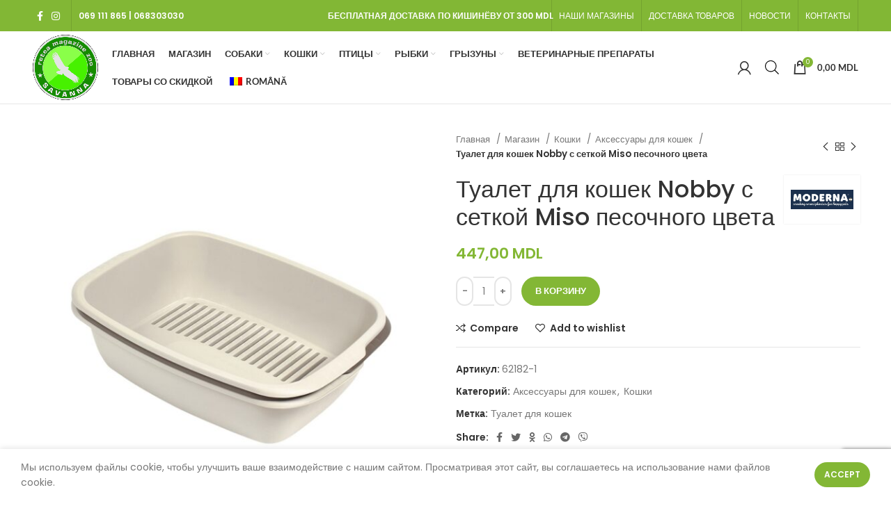

--- FILE ---
content_type: text/html; charset=UTF-8
request_url: https://zoomagazin.md/shop/koshki/aksessuary-dlya-koshek/%D1%82%D1%83%D0%B0%D0%BB%D0%B5%D1%82-%D0%B4%D0%BB%D1%8F-%D0%BA%D0%BE%D1%88%D0%B5%D0%BA-nobby-%D1%81-%D1%81%D0%B5%D1%82%D0%BA%D0%BE%D0%B9-miso-%D0%BF%D0%B5%D1%81%D0%BE%D1%87%D0%BD%D0%BE%D0%B3%D0%BE/
body_size: 34380
content:
<!DOCTYPE html>
<html lang="ru-RU">
<head>
	<!-- Google tag (gtag.js) -->
<script async src="https://www.googletagmanager.com/gtag/js?id=G-XMYHV2CPR1"></script>
<script>
  window.dataLayer = window.dataLayer || [];
  function gtag(){dataLayer.push(arguments);}
  gtag('js', new Date());

  gtag('config', 'G-XMYHV2CPR1');
</script>
	<meta charset="UTF-8">
	<link rel="profile" href="https://gmpg.org/xfn/11">
	<link rel="pingback" href="https://zoomagazin.md/xmlrpc.php">

			<script>window.MSInputMethodContext && document.documentMode && document.write('<script src="https://zoomagazin.md/wp-content/themes/woodmart/js/libs/ie11CustomProperties.min.js"><\/script>');</script>
		<title>Туалет для кошек Nobby с сеткой Miso песочного цвета &#8212; SAVANNA</title>
<meta name='robots' content='max-image-preview:large' />
<link rel='dns-prefetch' href='//fonts.googleapis.com' />
<link rel="alternate" type="application/rss+xml" title="SAVANNA &raquo; Лента" href="https://zoomagazin.md/feed/" />
<link rel="alternate" type="application/rss+xml" title="SAVANNA &raquo; Лента комментариев" href="https://zoomagazin.md/comments/feed/" />
<link rel="alternate" type="application/rss+xml" title="SAVANNA &raquo; Лента комментариев к &laquo;Туалет для кошек Nobby с сеткой Miso песочного цвета&raquo;" href="https://zoomagazin.md/shop/koshki/aksessuary-dlya-koshek/%d1%82%d1%83%d0%b0%d0%bb%d0%b5%d1%82-%d0%b4%d0%bb%d1%8f-%d0%ba%d0%be%d1%88%d0%b5%d0%ba-nobby-%d1%81-%d1%81%d0%b5%d1%82%d0%ba%d0%be%d0%b9-miso-%d0%bf%d0%b5%d1%81%d0%be%d1%87%d0%bd%d0%be%d0%b3%d0%be/feed/" />
<link rel="alternate" title="oEmbed (JSON)" type="application/json+oembed" href="https://zoomagazin.md/wp-json/oembed/1.0/embed?url=https%3A%2F%2Fzoomagazin.md%2Fshop%2Fkoshki%2Faksessuary-dlya-koshek%2F%25d1%2582%25d1%2583%25d0%25b0%25d0%25bb%25d0%25b5%25d1%2582-%25d0%25b4%25d0%25bb%25d1%258f-%25d0%25ba%25d0%25be%25d1%2588%25d0%25b5%25d0%25ba-nobby-%25d1%2581-%25d1%2581%25d0%25b5%25d1%2582%25d0%25ba%25d0%25be%25d0%25b9-miso-%25d0%25bf%25d0%25b5%25d1%2581%25d0%25be%25d1%2587%25d0%25bd%25d0%25be%25d0%25b3%25d0%25be%2F" />
<link rel="alternate" title="oEmbed (XML)" type="text/xml+oembed" href="https://zoomagazin.md/wp-json/oembed/1.0/embed?url=https%3A%2F%2Fzoomagazin.md%2Fshop%2Fkoshki%2Faksessuary-dlya-koshek%2F%25d1%2582%25d1%2583%25d0%25b0%25d0%25bb%25d0%25b5%25d1%2582-%25d0%25b4%25d0%25bb%25d1%258f-%25d0%25ba%25d0%25be%25d1%2588%25d0%25b5%25d0%25ba-nobby-%25d1%2581-%25d1%2581%25d0%25b5%25d1%2582%25d0%25ba%25d0%25be%25d0%25b9-miso-%25d0%25bf%25d0%25b5%25d1%2581%25d0%25be%25d1%2587%25d0%25bd%25d0%25be%25d0%25b3%25d0%25be%2F&#038;format=xml" />

<link data-optimized="2" rel="stylesheet" href="https://zoomagazin.md/wp-content/litespeed/css/d84f615cc387b517afc4c3e338f82d5d.css?ver=3c186" />




































































<!--n2css--><!--n2js--><script type="text/javascript" src="https://zoomagazin.md/wp-includes/js/jquery/jquery.min.js?ver=3.7.1" id="jquery-core-js"></script>
<script type="text/javascript" src="https://zoomagazin.md/wp-includes/js/jquery/jquery-migrate.min.js?ver=3.4.1" id="jquery-migrate-js"></script>
<script type="text/javascript" src="https://zoomagazin.md/wp-content/plugins/woocommerce/assets/js/jquery-blockui/jquery.blockUI.min.js?ver=2.7.0-wc.10.1.0" id="jquery-blockui-js" data-wp-strategy="defer"></script>
<script type="text/javascript" id="wc-add-to-cart-js-extra">
/* <![CDATA[ */
var wc_add_to_cart_params = {"ajax_url":"/wp-admin/admin-ajax.php","wc_ajax_url":"/?wc-ajax=%%endpoint%%","i18n_view_cart":"\u041f\u0440\u043e\u0441\u043c\u043e\u0442\u0440 \u043a\u043e\u0440\u0437\u0438\u043d\u044b","cart_url":"https://zoomagazin.md/cart/","is_cart":"","cart_redirect_after_add":"no"};
//# sourceURL=wc-add-to-cart-js-extra
/* ]]> */
</script>
<script type="text/javascript" src="https://zoomagazin.md/wp-content/plugins/woocommerce/assets/js/frontend/add-to-cart.min.js?ver=10.1.0" id="wc-add-to-cart-js" data-wp-strategy="defer"></script>
<script type="text/javascript" src="https://zoomagazin.md/wp-content/plugins/woocommerce/assets/js/zoom/jquery.zoom.min.js?ver=1.7.21-wc.10.1.0" id="zoom-js" defer="defer" data-wp-strategy="defer"></script>
<script type="text/javascript" id="wc-single-product-js-extra">
/* <![CDATA[ */
var wc_single_product_params = {"i18n_required_rating_text":"\u041f\u043e\u0436\u0430\u043b\u0443\u0439\u0441\u0442\u0430, \u043f\u043e\u0441\u0442\u0430\u0432\u044c\u0442\u0435 \u043e\u0446\u0435\u043d\u043a\u0443","i18n_rating_options":["1 \u0438\u0437 5 \u0437\u0432\u0451\u0437\u0434","2 \u0438\u0437 5 \u0437\u0432\u0451\u0437\u0434","3 \u0438\u0437 5 \u0437\u0432\u0451\u0437\u0434","4 \u0438\u0437 5 \u0437\u0432\u0451\u0437\u0434","5 \u0438\u0437 5 \u0437\u0432\u0451\u0437\u0434"],"i18n_product_gallery_trigger_text":"\u041f\u0440\u043e\u0441\u043c\u043e\u0442\u0440 \u0433\u0430\u043b\u0435\u0440\u0435\u0438 \u0438\u0437\u043e\u0431\u0440\u0430\u0436\u0435\u043d\u0438\u0439 \u0432 \u043f\u043e\u043b\u043d\u043e\u044d\u043a\u0440\u0430\u043d\u043d\u043e\u043c \u0440\u0435\u0436\u0438\u043c\u0435","review_rating_required":"yes","flexslider":{"rtl":false,"animation":"slide","smoothHeight":true,"directionNav":false,"controlNav":"thumbnails","slideshow":false,"animationSpeed":500,"animationLoop":false,"allowOneSlide":false},"zoom_enabled":"","zoom_options":[],"photoswipe_enabled":"","photoswipe_options":{"shareEl":false,"closeOnScroll":false,"history":false,"hideAnimationDuration":0,"showAnimationDuration":0},"flexslider_enabled":""};
//# sourceURL=wc-single-product-js-extra
/* ]]> */
</script>
<script type="text/javascript" src="https://zoomagazin.md/wp-content/plugins/woocommerce/assets/js/frontend/single-product.min.js?ver=10.1.0" id="wc-single-product-js" defer="defer" data-wp-strategy="defer"></script>
<script type="text/javascript" src="https://zoomagazin.md/wp-content/plugins/woocommerce/assets/js/js-cookie/js.cookie.min.js?ver=2.1.4-wc.10.1.0" id="js-cookie-js" defer="defer" data-wp-strategy="defer"></script>
<script type="text/javascript" id="woocommerce-js-extra">
/* <![CDATA[ */
var woocommerce_params = {"ajax_url":"/wp-admin/admin-ajax.php","wc_ajax_url":"/?wc-ajax=%%endpoint%%","i18n_password_show":"\u041f\u043e\u043a\u0430\u0437\u0430\u0442\u044c \u043f\u0430\u0440\u043e\u043b\u044c","i18n_password_hide":"\u0421\u043a\u0440\u044b\u0442\u044c \u043f\u0430\u0440\u043e\u043b\u044c"};
//# sourceURL=woocommerce-js-extra
/* ]]> */
</script>
<script type="text/javascript" src="https://zoomagazin.md/wp-content/plugins/woocommerce/assets/js/frontend/woocommerce.min.js?ver=10.1.0" id="woocommerce-js" defer="defer" data-wp-strategy="defer"></script>
<script type="text/javascript" src="https://zoomagazin.md/wp-content/plugins/translatepress-multilingual/assets/js/trp-frontend-compatibility.js?ver=2.9.23" id="trp-frontend-compatibility-js"></script>
<script type="text/javascript" src="https://zoomagazin.md/wp-content/plugins/js_composer/assets/js/vendors/woocommerce-add-to-cart.js?ver=9b613f55d7674841bd40ec6486f95694.0" id="vc_woocommerce-add-to-cart-js-js"></script>
<script type="text/javascript" src="https://zoomagazin.md/wp-content/themes/woodmart/js/libs/device.min.js?ver=6.5.4" id="wd-device-library-js"></script>
<link rel="https://api.w.org/" href="https://zoomagazin.md/wp-json/" /><link rel="alternate" title="JSON" type="application/json" href="https://zoomagazin.md/wp-json/wp/v2/product/2607" /><link rel="EditURI" type="application/rsd+xml" title="RSD" href="https://zoomagazin.md/xmlrpc.php?rsd" />
<link rel="canonical" href="https://zoomagazin.md/shop/koshki/aksessuary-dlya-koshek/%d1%82%d1%83%d0%b0%d0%bb%d0%b5%d1%82-%d0%b4%d0%bb%d1%8f-%d0%ba%d0%be%d1%88%d0%b5%d0%ba-nobby-%d1%81-%d1%81%d0%b5%d1%82%d0%ba%d0%be%d0%b9-miso-%d0%bf%d0%b5%d1%81%d0%be%d1%87%d0%bd%d0%be%d0%b3%d0%be/" />


<!-- Saphali Lite Version -->
<meta name="generator" content="Saphali Lite 2.0.0" />

<link rel="alternate" hreflang="ru-RU" href="https://zoomagazin.md/shop/koshki/aksessuary-dlya-koshek/%D1%82%D1%83%D0%B0%D0%BB%D0%B5%D1%82-%D0%B4%D0%BB%D1%8F-%D0%BA%D0%BE%D1%88%D0%B5%D0%BA-nobby-%D1%81-%D1%81%D0%B5%D1%82%D0%BA%D0%BE%D0%B9-miso-%D0%BF%D0%B5%D1%81%D0%BE%D1%87%D0%BD%D0%BE%D0%B3%D0%BE/"/>
<link rel="alternate" hreflang="ro-RO" href="https://zoomagazin.md/ro/shop/koshki/aksessuary-dlya-koshek/%D1%82%D1%83%D0%B0%D0%BB%D0%B5%D1%82-%D0%B4%D0%BB%D1%8F-%D0%BA%D0%BE%D1%88%D0%B5%D0%BA-nobby-%D1%81-%D1%81%D0%B5%D1%82%D0%BA%D0%BE%D0%B9-miso-%D0%BF%D0%B5%D1%81%D0%BE%D1%87%D0%BD%D0%BE%D0%B3%D0%BE/"/>
<link rel="alternate" hreflang="ru" href="https://zoomagazin.md/shop/koshki/aksessuary-dlya-koshek/%D1%82%D1%83%D0%B0%D0%BB%D0%B5%D1%82-%D0%B4%D0%BB%D1%8F-%D0%BA%D0%BE%D1%88%D0%B5%D0%BA-nobby-%D1%81-%D1%81%D0%B5%D1%82%D0%BA%D0%BE%D0%B9-miso-%D0%BF%D0%B5%D1%81%D0%BE%D1%87%D0%BD%D0%BE%D0%B3%D0%BE/"/>
<link rel="alternate" hreflang="ro" href="https://zoomagazin.md/ro/shop/koshki/aksessuary-dlya-koshek/%D1%82%D1%83%D0%B0%D0%BB%D0%B5%D1%82-%D0%B4%D0%BB%D1%8F-%D0%BA%D0%BE%D1%88%D0%B5%D0%BA-nobby-%D1%81-%D1%81%D0%B5%D1%82%D0%BA%D0%BE%D0%B9-miso-%D0%BF%D0%B5%D1%81%D0%BE%D1%87%D0%BD%D0%BE%D0%B3%D0%BE/"/>
		
							<meta name="viewport" content="width=device-width, initial-scale=1.0, maximum-scale=1.0, user-scalable=no">
										<noscript><style>.woocommerce-product-gallery{ opacity: 1 !important; }</style></noscript>
	<meta name="generator" content="Powered by WPBakery Page Builder - drag and drop page builder for WordPress."/>
<link rel="icon" href="https://zoomagazin.md/wp-content/uploads/2022/08/cropped-Logo_zoomagazin-32x32.png" sizes="32x32" />
<link rel="icon" href="https://zoomagazin.md/wp-content/uploads/2022/08/cropped-Logo_zoomagazin-192x192.png" sizes="192x192" />
<link rel="apple-touch-icon" href="https://zoomagazin.md/wp-content/uploads/2022/08/cropped-Logo_zoomagazin-180x180.png" />
<meta name="msapplication-TileImage" content="https://zoomagazin.md/wp-content/uploads/2022/08/cropped-Logo_zoomagazin-270x270.png" />
		
		<noscript><style> .wpb_animate_when_almost_visible { opacity: 1; }</style></noscript>			
			</head>

<body data-rsssl=1 class="wp-singular product-template-default single single-product postid-2607 wp-theme-woodmart theme-woodmart woocommerce woocommerce-page woocommerce-no-js translatepress-ru_RU wrapper-full-width  form-style-rounded  form-border-width-2 woodmart-product-design-default categories-accordion-on woodmart-archive-shop woodmart-ajax-shop-on offcanvas-sidebar-mobile offcanvas-sidebar-tablet wpb-js-composer js-comp-ver-6.9.0 vc_responsive">
			<script type="text/javascript" id="wd-flicker-fix">// Flicker fix.</script>	
	
	<div class="website-wrapper">
									<header class="whb-header whb-full-width whb-sticky-shadow whb-scroll-stick whb-sticky-real">
					<div class="whb-main-header">
	
<div class="whb-row whb-top-bar whb-sticky-row whb-with-bg whb-without-border whb-color-dark whb-flex-equal-sides">
	<div class="container">
		<div class="whb-flex-row whb-top-bar-inner">
			<div class="whb-column whb-col-left whb-visible-lg">
	
			<div class="wd-social-icons  woodmart-social-icons icons-design-default icons-size-small color-scheme-light social-follow social-form-circle text-left">

				
									<a rel="noopener noreferrer nofollow" href="https://www.facebook.com/zoosalonsavanna/" target="_blank" class=" wd-social-icon social-facebook" aria-label="Ссылка на социальную сеть Фейсбук">
						<span class="wd-icon"></span>
											</a>
				
				
				
									<a rel="noopener noreferrer nofollow" href="https://www.instagram.com/zoo_salon_savanna/" target="_blank" class=" wd-social-icon social-instagram" aria-label="Ссылка в соцсети инстаграм">
						<span class="wd-icon"></span>
											</a>
				
				
				
				
				
				
				
				
				
				
				
				
				
				
								
								
				
								
				
			</div>

		<div class="wd-header-divider wd-full-height  whb-divider-element"></div>
<div class="wd-header-text set-cont-mb-s reset-last-child  wd-inline whb-text-element"><strong><span style="color: #ffffff;"><a style="color: #ffffff;" href="tel:+37369111865">069 111 865</a> | <a style="color: #ffffff;" href="tel:+37368303030">068303030</a></span></strong></div>
</div>
<div class="whb-column whb-col-center whb-visible-lg">
	
<div class="wd-header-text set-cont-mb-s reset-last-child  wd-inline whb-text-element"><p style="text-align: right;"><strong><span style="color: #ffffff; margin-right: 15px;">БЕСПЛАТНАЯ ДОСТАВКА ПО КИШИНЁВУ ОТ 300 MDL</span></strong></p></div>
</div>
<div class="whb-column whb-col-right whb-visible-lg">
	<div class="wd-header-divider wd-full-height divider-white whb-divider-element"></div>
<div class="wd-header-text set-cont-mb-s reset-last-child  wd-inline whb-text-element"><span style="color: #ffffff;"><a style="color: #ffffff;" href="https://zoomagazin.md/nashi-magaziny">НАШИ МАГАЗИНЫ</a></span></div>
<div class="wd-header-divider wd-full-height divider-white whb-divider-element"></div>
<div class="wd-header-text set-cont-mb-s reset-last-child  wd-inline whb-text-element"><span style="color: #ffffff;"><a style="color: #ffffff;" href="https://zoomagazin.md/dostavka-tovarov">ДОСТАВКА ТОВАРОВ</a></span></div>
<div class="wd-header-divider wd-full-height divider-white whb-divider-element"></div>
<div class="wd-header-text set-cont-mb-s reset-last-child  wd-inline whb-text-element"><span style="color: #ffffff;"><a style="color: #ffffff;" href="https://zoomagazin.md/novosti">НОВОСТИ</a></span></div>
<div class="wd-header-divider wd-full-height divider-white whb-divider-element"></div>
<div class="wd-header-text set-cont-mb-s reset-last-child  wd-inline whb-text-element"><span style="color: #ffffff;"><a style="color: #ffffff;" href="https://zoomagazin.md/kontakty">КОНТАКТЫ</a></span></div>
<div class="wd-header-divider wd-full-height divider-white whb-divider-element"></div></div>
<div class="whb-column whb-col-mobile whb-hidden-lg">
	
<div class="wd-header-text set-cont-mb-s reset-last-child  wd-inline whb-text-element"><strong><span style="color: #ffffff;"><a style="color: #ffffff;" href="tel:+37369111865">069 111 865</a> | <a style="color: #ffffff;" href="tel:+37368303030">068303030</a></span></strong></div>
<div class="wd-header-divider wd-full-height  whb-divider-element"></div>
<div class="wd-header-text set-cont-mb-s reset-last-child  wd-inline whb-text-element"><p style="text-align: right;"><span style="color: #ffffff;"><a style="color: #ffffff;" href="https://zoomagazin.md/dostavka-tovarov/">ДОСТАВКА</a></span></p></div>
<div class="wd-header-divider wd-full-height  whb-divider-element"></div>
<div class="wd-header-text set-cont-mb-s reset-last-child  wd-inline whb-text-element"><p style="text-align: right;"><span style="color: #ffffff;"><a style="color: #ffffff;" href="https://zoomagazin.md/nashi-magaziny">НАШИ МАГАЗИНЫ</a></span></p></div>
</div>
		</div>
	</div>
</div>

<div class="whb-row whb-general-header whb-sticky-row whb-without-bg whb-border-fullwidth whb-color-dark whb-flex-equal-sides">
	<div class="container">
		<div class="whb-flex-row whb-general-header-inner">
			<div class="whb-column whb-col-left whb-visible-lg">
	<div class="site-logo wd-switch-logo">
	<a href="https://zoomagazin.md/" class="wd-logo wd-main-logo woodmart-logo woodmart-main-logo" rel="home">
		<img src="https://zoomagazin.md/wp-content/uploads/2023/10/logo.png" alt="SAVANNA" style="max-width: 250px;" />	</a>
					<a href="https://zoomagazin.md/" class="wd-logo wd-sticky-logo" rel="home">
			<img src="https://zoomagazin.md/wp-content/uploads/2022/08/Logo_zoomagazin.png" alt="SAVANNA" style="max-width: 250px;" />		</a>
	</div>
</div>
<div class="whb-column whb-col-center whb-visible-lg">
	<div class="wd-header-nav wd-header-main-nav text-left wd-design-1 navigation-style-default" role="navigation" aria-label="Основная навигация">
	<ul id="menu-main-menu" class="menu wd-nav wd-nav-main wd-style-default wd-gap-s"><li id="menu-item-3420" class="menu-item menu-item-type-post_type menu-item-object-page menu-item-home menu-item-3420 item-level-0 menu-item-design-default menu-simple-dropdown wd-event-hover" ><a href="https://zoomagazin.md/" class="woodmart-nav-link"><span class="nav-link-text">Главная</span></a></li>
<li id="menu-item-46" class="menu-item menu-item-type-post_type menu-item-object-page current_page_parent menu-item-46 item-level-0 menu-item-design-default menu-simple-dropdown wd-event-hover" ><a href="https://zoomagazin.md/shop/" class="woodmart-nav-link"><span class="nav-link-text">Магазин</span></a></li>
<li id="menu-item-47" class="menu-item menu-item-type-custom menu-item-object-custom menu-item-has-children menu-item-47 item-level-0 menu-item-design-default menu-simple-dropdown wd-event-hover" ><a href="https://zoomagazin.md/product-category/sobaki/" class="woodmart-nav-link"><span class="nav-link-text">Собаки</span></a><div class="color-scheme-dark wd-design-default wd-dropdown-menu wd-dropdown sub-menu-dropdown"><div class="container">
<ul class="wd-sub-menu sub-menu color-scheme-dark">
	<li id="menu-item-48" class="menu-item menu-item-type-custom menu-item-object-custom menu-item-48 item-level-1 wd-event-hover" ><a href="https://zoomagazin.md/product-category/sobaki/aksessuary-dlya-sobak/" class="woodmart-nav-link">Аксессуары</a></li>
	<li id="menu-item-49" class="menu-item menu-item-type-custom menu-item-object-custom menu-item-49 item-level-1 wd-event-hover" ><a href="https://zoomagazin.md/product-category/sobaki/amuniciya-dlya-sobak/" class="woodmart-nav-link">Амуниция</a></li>
	<li id="menu-item-50" class="menu-item menu-item-type-custom menu-item-object-custom menu-item-50 item-level-1 wd-event-hover" ><a href="https://zoomagazin.md/product-category/sobaki/vitaminy-dlya-sobak/" class="woodmart-nav-link">Витамины</a></li>
	<li id="menu-item-51" class="menu-item menu-item-type-custom menu-item-object-custom menu-item-51 item-level-1 wd-event-hover" ><a href="https://zoomagazin.md/product-category/sobaki/vlazhnye-korma-dlya-sobak/" class="woodmart-nav-link">Влажные корма</a></li>
	<li id="menu-item-52" class="menu-item menu-item-type-custom menu-item-object-custom menu-item-52 item-level-1 wd-event-hover" ><a href="https://zoomagazin.md/product-category/sobaki/igrushki-dlya-sobak/" class="woodmart-nav-link">Игрушки</a></li>
	<li id="menu-item-53" class="menu-item menu-item-type-custom menu-item-object-custom menu-item-53 item-level-1 wd-event-hover" ><a href="https://zoomagazin.md/product-category/sobaki/lakomstva-dlya-sobak/" class="woodmart-nav-link">Лакомства</a></li>
	<li id="menu-item-54" class="menu-item menu-item-type-custom menu-item-object-custom menu-item-54 item-level-1 wd-event-hover" ><a href="https://zoomagazin.md/product-category/sobaki/sredstva-po-uhodu-dlya-sobak/" class="woodmart-nav-link">Лечебные корма</a></li>
	<li id="menu-item-55" class="menu-item menu-item-type-custom menu-item-object-custom menu-item-55 item-level-1 wd-event-hover" ><a href="https://zoomagazin.md/product-category/sobaki/sredstva-po-uhodu-dlya-sobak/" class="woodmart-nav-link">Средства по уходу</a></li>
	<li id="menu-item-56" class="menu-item menu-item-type-custom menu-item-object-custom menu-item-56 item-level-1 wd-event-hover" ><a href="https://zoomagazin.md/product-category/sobaki/suhie-korma-dlya-sobak/" class="woodmart-nav-link">Сухие корма</a></li>
</ul>
</div>
</div>
</li>
<li id="menu-item-57" class="menu-item menu-item-type-custom menu-item-object-custom menu-item-has-children menu-item-57 item-level-0 menu-item-design-default menu-simple-dropdown wd-event-hover" ><a href="https://zoomagazin.md/product-category/koshki/" class="woodmart-nav-link"><span class="nav-link-text">Кошки</span></a><div class="color-scheme-dark wd-design-default wd-dropdown-menu wd-dropdown sub-menu-dropdown"><div class="container">
<ul class="wd-sub-menu sub-menu color-scheme-dark">
	<li id="menu-item-58" class="menu-item menu-item-type-custom menu-item-object-custom menu-item-58 item-level-1 wd-event-hover" ><a href="https://zoomagazin.md/product-category/koshki/aksessuary-dlya-koshek/" class="woodmart-nav-link">Аксессуары</a></li>
	<li id="menu-item-59" class="menu-item menu-item-type-custom menu-item-object-custom menu-item-59 item-level-1 wd-event-hover" ><a href="https://zoomagazin.md/product-category/koshki/amuniciya-dlya-koshek/" class="woodmart-nav-link">Амуниция</a></li>
	<li id="menu-item-60" class="menu-item menu-item-type-custom menu-item-object-custom menu-item-60 item-level-1 wd-event-hover" ><a href="https://zoomagazin.md/product-category/koshki/vitaminy-dlya-koshek/" class="woodmart-nav-link">Витамины</a></li>
	<li id="menu-item-61" class="menu-item menu-item-type-custom menu-item-object-custom menu-item-61 item-level-1 wd-event-hover" ><a href="https://zoomagazin.md/product-category/koshki/vlazhnye-korma-dlya-koshek/" class="woodmart-nav-link">Влажные корма</a></li>
	<li id="menu-item-62" class="menu-item menu-item-type-custom menu-item-object-custom menu-item-62 item-level-1 wd-event-hover" ><a href="https://zoomagazin.md/product-category/koshki/igrushki-dlya-koshek/" class="woodmart-nav-link">Игрушки</a></li>
	<li id="menu-item-63" class="menu-item menu-item-type-custom menu-item-object-custom menu-item-63 item-level-1 wd-event-hover" ><a href="https://zoomagazin.md/product-category/koshki/kogtetochki-dlya-koshek/" class="woodmart-nav-link">Когтеточки</a></li>
	<li id="menu-item-64" class="menu-item menu-item-type-custom menu-item-object-custom menu-item-64 item-level-1 wd-event-hover" ><a href="https://zoomagazin.md/product-category/koshki/lakomstva-dlya-koshek/" class="woodmart-nav-link">Лакомства</a></li>
	<li id="menu-item-65" class="menu-item menu-item-type-custom menu-item-object-custom menu-item-65 item-level-1 wd-event-hover" ><a href="https://zoomagazin.md/product-category/koshki/lechebnye-korma-dlya-koshek/" class="woodmart-nav-link">Лечебные корма</a></li>
	<li id="menu-item-66" class="menu-item menu-item-type-custom menu-item-object-custom menu-item-66 item-level-1 wd-event-hover" ><a href="https://zoomagazin.md/product-category/koshki/napolniteli-dlya-tualeta-dlya-koshek/" class="woodmart-nav-link">Наполнитель для туалета</a></li>
	<li id="menu-item-67" class="menu-item menu-item-type-custom menu-item-object-custom menu-item-67 item-level-1 wd-event-hover" ><a href="https://zoomagazin.md/product-category/koshki/sredstva-po-uhodu-dlya-koshek/" class="woodmart-nav-link">Средства по уходу</a></li>
	<li id="menu-item-68" class="menu-item menu-item-type-custom menu-item-object-custom menu-item-68 item-level-1 wd-event-hover" ><a href="https://zoomagazin.md/product-category/koshki/suhie-korma-dlya-koshek/" class="woodmart-nav-link">Сухие корма</a></li>
</ul>
</div>
</div>
</li>
<li id="menu-item-69" class="menu-item menu-item-type-custom menu-item-object-custom menu-item-has-children menu-item-69 item-level-0 menu-item-design-default menu-simple-dropdown wd-event-hover" ><a href="https://zoomagazin.md/product-category/pticy/" class="woodmart-nav-link"><span class="nav-link-text">Птицы</span></a><div class="color-scheme-dark wd-design-default wd-dropdown-menu wd-dropdown sub-menu-dropdown"><div class="container">
<ul class="wd-sub-menu sub-menu color-scheme-dark">
	<li id="menu-item-70" class="menu-item menu-item-type-custom menu-item-object-custom menu-item-70 item-level-1 wd-event-hover" ><a href="https://zoomagazin.md/product-category/pticy/aksessuary-dlya-ptic/" class="woodmart-nav-link">Аксессуары</a></li>
	<li id="menu-item-71" class="menu-item menu-item-type-custom menu-item-object-custom menu-item-71 item-level-1 wd-event-hover" ><a href="https://zoomagazin.md/product-category/pticy/vitaminy-dlya-ptic/" class="woodmart-nav-link">Витамины</a></li>
	<li id="menu-item-72" class="menu-item menu-item-type-custom menu-item-object-custom menu-item-72 item-level-1 wd-event-hover" ><a href="https://zoomagazin.md/product-category/pticy/kletki-dlya-ptic/" class="woodmart-nav-link">Клетки</a></li>
	<li id="menu-item-73" class="menu-item menu-item-type-custom menu-item-object-custom menu-item-73 item-level-1 wd-event-hover" ><a href="https://zoomagazin.md/product-category/pticy/korma-dlya-ptic/" class="woodmart-nav-link">Корма</a></li>
	<li id="menu-item-74" class="menu-item menu-item-type-custom menu-item-object-custom menu-item-74 item-level-1 wd-event-hover" ><a href="https://zoomagazin.md/product-category/pticy/lakomstva-dlya-ptic/" class="woodmart-nav-link">Лакомства</a></li>
</ul>
</div>
</div>
</li>
<li id="menu-item-75" class="menu-item menu-item-type-custom menu-item-object-custom menu-item-has-children menu-item-75 item-level-0 menu-item-design-default menu-simple-dropdown wd-event-hover" ><a href="https://zoomagazin.md/product-category/rybki/" class="woodmart-nav-link"><span class="nav-link-text">Рыбки</span></a><div class="color-scheme-dark wd-design-default wd-dropdown-menu wd-dropdown sub-menu-dropdown"><div class="container">
<ul class="wd-sub-menu sub-menu color-scheme-dark">
	<li id="menu-item-76" class="menu-item menu-item-type-custom menu-item-object-custom menu-item-76 item-level-1 wd-event-hover" ><a href="https://zoomagazin.md/product-category/rybki/akvariumy-dlya-rybok/" class="woodmart-nav-link">Аквариумы</a></li>
	<li id="menu-item-77" class="menu-item menu-item-type-custom menu-item-object-custom menu-item-77 item-level-1 wd-event-hover" ><a href="https://zoomagazin.md/product-category/rybki/aksessuary-dlya-rybok/" class="woodmart-nav-link">Аксессуары</a></li>
	<li id="menu-item-78" class="menu-item menu-item-type-custom menu-item-object-custom menu-item-78 item-level-1 wd-event-hover" ><a href="https://zoomagazin.md/product-category/rybki/korma-dlya-rybok/" class="woodmart-nav-link">Корма</a></li>
</ul>
</div>
</div>
</li>
<li id="menu-item-79" class="menu-item menu-item-type-custom menu-item-object-custom menu-item-has-children menu-item-79 item-level-0 menu-item-design-default menu-simple-dropdown wd-event-hover" ><a href="https://zoomagazin.md/product-category/gryzuny/" class="woodmart-nav-link"><span class="nav-link-text">Грызуны</span></a><div class="color-scheme-dark wd-design-default wd-dropdown-menu wd-dropdown sub-menu-dropdown"><div class="container">
<ul class="wd-sub-menu sub-menu color-scheme-dark">
	<li id="menu-item-80" class="menu-item menu-item-type-custom menu-item-object-custom menu-item-80 item-level-1 wd-event-hover" ><a href="https://zoomagazin.md/product-category/gryzuny/aksessuary-dlya-gryzunov/" class="woodmart-nav-link">Аксессуары</a></li>
	<li id="menu-item-81" class="menu-item menu-item-type-custom menu-item-object-custom menu-item-81 item-level-1 wd-event-hover" ><a href="https://zoomagazin.md/product-category/gryzuny/kletki-dlya-gryzunov/" class="woodmart-nav-link">Клетки</a></li>
	<li id="menu-item-82" class="menu-item menu-item-type-custom menu-item-object-custom menu-item-82 item-level-1 wd-event-hover" ><a href="https://zoomagazin.md/product-category/gryzuny/korma-dlya-gryzunov/" class="woodmart-nav-link">Корма</a></li>
	<li id="menu-item-83" class="menu-item menu-item-type-custom menu-item-object-custom menu-item-83 item-level-1 wd-event-hover" ><a href="https://zoomagazin.md/product-category/gryzuny/lakomstva-dlya-gryzunov/" class="woodmart-nav-link">Лакомства</a></li>
	<li id="menu-item-84" class="menu-item menu-item-type-custom menu-item-object-custom menu-item-84 item-level-1 wd-event-hover" ><a href="https://zoomagazin.md/product-category/gryzuny/sredstva-po-uhodu-dlya-gryzunov/" class="woodmart-nav-link">Средства по уходу</a></li>
</ul>
</div>
</div>
</li>
<li id="menu-item-5246" class="menu-item menu-item-type-custom menu-item-object-custom menu-item-5246 item-level-0 menu-item-design-default menu-simple-dropdown wd-event-hover" ><a href="/product-category/vet_prep/" class="woodmart-nav-link"><span class="nav-link-text">Ветеринарные препараты</span></a></li>
<li id="menu-item-85" class="menu-item menu-item-type-custom menu-item-object-custom menu-item-85 item-level-0 menu-item-design-default menu-simple-dropdown wd-event-hover" ><a href="https://zoomagazin.md/product-category/tovary-so-skidkoj/" class="woodmart-nav-link"><span class="nav-link-text">Товары со скидкой</span></a></li>
<li id="menu-item-86" class="trp-language-switcher-container menu-item menu-item-type-post_type menu-item-object-language_switcher menu-item-86 item-level-0 menu-item-design-default menu-simple-dropdown wd-event-hover" ><a href="https://zoomagazin.md/ro/shop/koshki/aksessuary-dlya-koshek/%D1%82%D1%83%D0%B0%D0%BB%D0%B5%D1%82-%D0%B4%D0%BB%D1%8F-%D0%BA%D0%BE%D1%88%D0%B5%D0%BA-nobby-%D1%81-%D1%81%D0%B5%D1%82%D0%BA%D0%BE%D0%B9-miso-%D0%BF%D0%B5%D1%81%D0%BE%D1%87%D0%BD%D0%BE%D0%B3%D0%BE/" class="woodmart-nav-link"><span class="nav-link-text"><span data-no-translation><img class="trp-flag-image" src="https://zoomagazin.md/wp-content/plugins/translatepress-multilingual/assets/images/flags/ro_RO.png" width="18" height="12" alt="ro_RO" title="Română"><span class="trp-ls-language-name">Română</span></span></span></a></li>
</ul></div><!--END MAIN-NAV-->
</div>
<div class="whb-column whb-col-right whb-visible-lg">
	<div class="wd-header-my-account wd-tools-element wd-event-hover  wd-design-1 wd-account-style-icon my-account-with-icon woodmart-header-links woodmart-navigation item-event-hover menu-simple-dropdown">
			<a href="https://zoomagazin.md/my-account/" title="My account">
			<span class="wd-tools-icon">
							</span>
			<span class="wd-tools-text">
				Login / Register			</span>
		</a>

		
					<div class="wd-dropdown wd-dropdown-register menu-item-register sub-menu-dropdown">
						<div class="login-dropdown-inner">
							<span class="login-title title"><span>Sign in</span><a class="create-account-link" href="https://zoomagazin.md/my-account/?action=register">Create an Account</a></span>
										<form method="post" class="login woocommerce-form woocommerce-form-login
						" action="https://zoomagazin.md/my-account/" 			>

				
				
				<p class="woocommerce-FormRow woocommerce-FormRow--wide form-row form-row-wide form-row-username">
					<label for="username">Имя пользователя или Email&nbsp;<span class="required">*</span></label>
					<input type="text" class="woocommerce-Input woocommerce-Input--text input-text" name="username" id="username" value="" />				</p>
				<p class="woocommerce-FormRow woocommerce-FormRow--wide form-row form-row-wide form-row-password">
					<label for="password">Password&nbsp;<span class="required">*</span></label>
					<input class="woocommerce-Input woocommerce-Input--text input-text" type="password" name="password" id="password" autocomplete="current-password" />
				</p>

				
				<p class="form-row">
					<input type="hidden" id="woocommerce-login-nonce" name="woocommerce-login-nonce" value="b43327c640" /><input type="hidden" name="_wp_http_referer" value="/shop/koshki/aksessuary-dlya-koshek/%D1%82%D1%83%D0%B0%D0%BB%D0%B5%D1%82-%D0%B4%D0%BB%D1%8F-%D0%BA%D0%BE%D1%88%D0%B5%D0%BA-nobby-%D1%81-%D1%81%D0%B5%D1%82%D0%BA%D0%BE%D0%B9-miso-%D0%BF%D0%B5%D1%81%D0%BE%D1%87%D0%BD%D0%BE%D0%B3%D0%BE/" />										<button type="submit" class="button woocommerce-button woocommerce-form-login__submit" name="login" value="Log in">Log in</button>
				</p>

				<div class="login-form-footer">
					<a href="https://zoomagazin.md/my-account/lost-password/" class="woocommerce-LostPassword lost_password">Lost your password?</a>
					<label class="woocommerce-form__label woocommerce-form__label-for-checkbox woocommerce-form-login__rememberme">
						<input class="woocommerce-form__input woocommerce-form__input-checkbox" name="rememberme" type="checkbox" value="forever" title="Remember me" aria-label="Remember me" /> <span>Remember me</span>
					</label>
				</div>

				
							</form>

		
						</div>
					</div>
					</div>

<div class="wd-header-text set-cont-mb-s reset-last-child  whb-text-element"><div  class="dgwt-wcas-search-wrapp dgwt-wcas-is-detail-box dgwt-wcas-has-submit woocommerce dgwt-wcas-style-solaris js-dgwt-wcas-layout-icon dgwt-wcas-layout-icon js-dgwt-wcas-mobile-overlay-enabled">
							<svg class="dgwt-wcas-loader-circular dgwt-wcas-icon-preloader" viewBox="25 25 50 50">
					<circle class="dgwt-wcas-loader-circular-path" cx="50" cy="50" r="20" fill="none"
						 stroke-miterlimit="10"/>
				</svg>
						<a href="#"  class="dgwt-wcas-search-icon js-dgwt-wcas-search-icon-handler" aria-label="Open search bar">				<svg class="dgwt-wcas-ico-magnifier-handler" xmlns="http://www.w3.org/2000/svg"
					 xmlns:xlink="http://www.w3.org/1999/xlink" x="0px" y="0px"
					 viewBox="0 0 51.539 51.361" xml:space="preserve">
		             <path 						 d="M51.539,49.356L37.247,35.065c3.273-3.74,5.272-8.623,5.272-13.983c0-11.742-9.518-21.26-21.26-21.26 S0,9.339,0,21.082s9.518,21.26,21.26,21.26c5.361,0,10.244-1.999,13.983-5.272l14.292,14.292L51.539,49.356z M2.835,21.082 c0-10.176,8.249-18.425,18.425-18.425s18.425,8.249,18.425,18.425S31.436,39.507,21.26,39.507S2.835,31.258,2.835,21.082z"/>
				</svg>
				</a>
		<div class="dgwt-wcas-search-icon-arrow"></div>
		<form class="dgwt-wcas-search-form" role="search" action="https://zoomagazin.md/" method="get">
		<div class="dgwt-wcas-sf-wrapp">
						<label class="screen-reader-text"
				   for="dgwt-wcas-search-input-1">Поиск товаров</label>

			<input id="dgwt-wcas-search-input-1"
				   type="search"
				   class="dgwt-wcas-search-input"
				   name="s"
				   value=""
				   placeholder="Поиск товаров..."
				   autocomplete="off"
							/>
			<div class="dgwt-wcas-preloader"></div>

			<div class="dgwt-wcas-voice-search"></div>

							<button type="submit"
						aria-label="Поиск"
						class="dgwt-wcas-search-submit">				<svg class="dgwt-wcas-ico-magnifier" xmlns="http://www.w3.org/2000/svg"
					 xmlns:xlink="http://www.w3.org/1999/xlink" x="0px" y="0px"
					 viewBox="0 0 51.539 51.361" xml:space="preserve">
		             <path 						 d="M51.539,49.356L37.247,35.065c3.273-3.74,5.272-8.623,5.272-13.983c0-11.742-9.518-21.26-21.26-21.26 S0,9.339,0,21.082s9.518,21.26,21.26,21.26c5.361,0,10.244-1.999,13.983-5.272l14.292,14.292L51.539,49.356z M2.835,21.082 c0-10.176,8.249-18.425,18.425-18.425s18.425,8.249,18.425,18.425S31.436,39.507,21.26,39.507S2.835,31.258,2.835,21.082z"/>
				</svg>
				</button>
			
			<input type="hidden" name="post_type" value="product"/>
			<input type="hidden" name="dgwt_wcas" value="1"/>

			
					</div>
	</form>
</div>
</div>

<div class="wd-header-cart wd-tools-element wd-design-2 woodmart-cart-alt cart-widget-opener woodmart-shopping-cart woodmart-cart-design-2">
	<a href="https://zoomagazin.md/cart/" title="Корзина покупок">
		<span class="wd-tools-icon wd-icon-alt woodmart-cart-icon">
												<span class="wd-cart-number wd-tools-count woodmart-cart-number">0 <span>предметы</span></span>
							</span>
		<span class="wd-tools-text woodmart-cart-totals">
			
			<span class="subtotal-divider">/</span>
					<span class="wd-cart-subtotal woodmart-cart-subtotal"><span class="woocommerce-Price-amount amount"><bdi>0,00&nbsp;<span class="woocommerce-Price-currencySymbol">MDL</span></bdi></span></span>
				</span>
	</a>
	</div>
</div>
<div class="whb-column whb-mobile-left whb-hidden-lg">
	<div class="wd-tools-element wd-header-mobile-nav wd-style-text wd-design-1 woodmart-burger-icon">
	<a href="#" rel="nofollow">
		<span class="wd-tools-icon woodmart-burger">
					</span>
	
		<span class="wd-tools-text">Меню</span>
	</a>
</div><!--END wd-header-mobile-nav--><div class="wd-header-my-account wd-tools-element wd-event-hover  wd-design-1 wd-account-style-icon my-account-with-icon woodmart-header-links woodmart-navigation item-event-hover menu-simple-dropdown">
			<a href="https://zoomagazin.md/my-account/" title="My account">
			<span class="wd-tools-icon">
							</span>
			<span class="wd-tools-text">
				Login / Register			</span>
		</a>

		
					<div class="wd-dropdown wd-dropdown-register menu-item-register sub-menu-dropdown">
						<div class="login-dropdown-inner">
							<span class="login-title title"><span>Sign in</span><a class="create-account-link" href="https://zoomagazin.md/my-account/?action=register">Create an Account</a></span>
										<form method="post" class="login woocommerce-form woocommerce-form-login
						" action="https://zoomagazin.md/my-account/" 			>

				
				
				<p class="woocommerce-FormRow woocommerce-FormRow--wide form-row form-row-wide form-row-username">
					<label for="username">Имя пользователя или Email&nbsp;<span class="required">*</span></label>
					<input type="text" class="woocommerce-Input woocommerce-Input--text input-text" name="username" id="username" value="" />				</p>
				<p class="woocommerce-FormRow woocommerce-FormRow--wide form-row form-row-wide form-row-password">
					<label for="password">Password&nbsp;<span class="required">*</span></label>
					<input class="woocommerce-Input woocommerce-Input--text input-text" type="password" name="password" id="password" autocomplete="current-password" />
				</p>

				
				<p class="form-row">
					<input type="hidden" id="woocommerce-login-nonce" name="woocommerce-login-nonce" value="b43327c640" /><input type="hidden" name="_wp_http_referer" value="/shop/koshki/aksessuary-dlya-koshek/%D1%82%D1%83%D0%B0%D0%BB%D0%B5%D1%82-%D0%B4%D0%BB%D1%8F-%D0%BA%D0%BE%D1%88%D0%B5%D0%BA-nobby-%D1%81-%D1%81%D0%B5%D1%82%D0%BA%D0%BE%D0%B9-miso-%D0%BF%D0%B5%D1%81%D0%BE%D1%87%D0%BD%D0%BE%D0%B3%D0%BE/" />										<button type="submit" class="button woocommerce-button woocommerce-form-login__submit" name="login" value="Log in">Log in</button>
				</p>

				<div class="login-form-footer">
					<a href="https://zoomagazin.md/my-account/lost-password/" class="woocommerce-LostPassword lost_password">Lost your password?</a>
					<label class="woocommerce-form__label woocommerce-form__label-for-checkbox woocommerce-form-login__rememberme">
						<input class="woocommerce-form__input woocommerce-form__input-checkbox" name="rememberme" type="checkbox" value="forever" title="Remember me" aria-label="Remember me" /> <span>Remember me</span>
					</label>
				</div>

				
							</form>

		
						</div>
					</div>
					</div>
</div>
<div class="whb-column whb-mobile-center whb-hidden-lg">
	<div class="site-logo">
	<a href="https://zoomagazin.md/" class="wd-logo wd-main-logo woodmart-logo woodmart-main-logo" rel="home">
		<img src="https://zoomagazin.md/wp-content/uploads/2023/10/logo.png" alt="SAVANNA" style="max-width: 140px;" />	</a>
	</div>
</div>
<div class="whb-column whb-mobile-right whb-hidden-lg">
	
<div class="wd-header-text set-cont-mb-s reset-last-child  wd-inline whb-text-element"><p style="text-align: right;"><div  class="dgwt-wcas-search-wrapp dgwt-wcas-is-detail-box dgwt-wcas-has-submit woocommerce dgwt-wcas-style-solaris js-dgwt-wcas-layout-icon dgwt-wcas-layout-icon js-dgwt-wcas-mobile-overlay-enabled">
							<svg class="dgwt-wcas-loader-circular dgwt-wcas-icon-preloader" viewBox="25 25 50 50">
					<circle class="dgwt-wcas-loader-circular-path" cx="50" cy="50" r="20" fill="none"
						 stroke-miterlimit="10"/>
				</svg>
						<a href="#"  class="dgwt-wcas-search-icon js-dgwt-wcas-search-icon-handler" aria-label="Open search bar">				<svg class="dgwt-wcas-ico-magnifier-handler" xmlns="http://www.w3.org/2000/svg"
					 xmlns:xlink="http://www.w3.org/1999/xlink" x="0px" y="0px"
					 viewBox="0 0 51.539 51.361" xml:space="preserve">
		             <path 						 d="M51.539,49.356L37.247,35.065c3.273-3.74,5.272-8.623,5.272-13.983c0-11.742-9.518-21.26-21.26-21.26 S0,9.339,0,21.082s9.518,21.26,21.26,21.26c5.361,0,10.244-1.999,13.983-5.272l14.292,14.292L51.539,49.356z M2.835,21.082 c0-10.176,8.249-18.425,18.425-18.425s18.425,8.249,18.425,18.425S31.436,39.507,21.26,39.507S2.835,31.258,2.835,21.082z"/>
				</svg>
				</a>
		<div class="dgwt-wcas-search-icon-arrow"></div>
		<form class="dgwt-wcas-search-form" role="search" action="https://zoomagazin.md/" method="get">
		<div class="dgwt-wcas-sf-wrapp">
						<label class="screen-reader-text"
				   for="dgwt-wcas-search-input-2">Поиск товаров</label>

			<input id="dgwt-wcas-search-input-2"
				   type="search"
				   class="dgwt-wcas-search-input"
				   name="s"
				   value=""
				   placeholder="Поиск товаров..."
				   autocomplete="off"
							/>
			<div class="dgwt-wcas-preloader"></div>

			<div class="dgwt-wcas-voice-search"></div>

							<button type="submit"
						aria-label="Поиск"
						class="dgwt-wcas-search-submit">				<svg class="dgwt-wcas-ico-magnifier" xmlns="http://www.w3.org/2000/svg"
					 xmlns:xlink="http://www.w3.org/1999/xlink" x="0px" y="0px"
					 viewBox="0 0 51.539 51.361" xml:space="preserve">
		             <path 						 d="M51.539,49.356L37.247,35.065c3.273-3.74,5.272-8.623,5.272-13.983c0-11.742-9.518-21.26-21.26-21.26 S0,9.339,0,21.082s9.518,21.26,21.26,21.26c5.361,0,10.244-1.999,13.983-5.272l14.292,14.292L51.539,49.356z M2.835,21.082 c0-10.176,8.249-18.425,18.425-18.425s18.425,8.249,18.425,18.425S31.436,39.507,21.26,39.507S2.835,31.258,2.835,21.082z"/>
				</svg>
				</button>
			
			<input type="hidden" name="post_type" value="product"/>
			<input type="hidden" name="dgwt_wcas" value="1"/>

			
					</div>
	</form>
</div>
</p></div>

<div class="wd-header-cart wd-tools-element wd-design-5 cart-widget-opener woodmart-shopping-cart woodmart-cart-design-5">
	<a href="https://zoomagazin.md/cart/" title="Корзина покупок">
		<span class="wd-tools-icon woodmart-cart-icon">
												<span class="wd-cart-number wd-tools-count woodmart-cart-number">0 <span>предметы</span></span>
							</span>
		<span class="wd-tools-text woodmart-cart-totals">
			
			<span class="subtotal-divider">/</span>
					<span class="wd-cart-subtotal woodmart-cart-subtotal"><span class="woocommerce-Price-amount amount"><bdi>0,00&nbsp;<span class="woocommerce-Price-currencySymbol">MDL</span></bdi></span></span>
				</span>
	</a>
	</div>
</div>
		</div>
	</div>
</div>
</div>
				</header>
			
								<div class="main-page-wrapper">
		
								
		<!-- MAIN CONTENT AREA -->
				<div class="container-fluid">
			<div class="row content-layout-wrapper align-items-start">
				
	<div class="site-content shop-content-area col-12 breadcrumbs-location-summary wd-builder-off" role="main">
	
		

<div class="container">
	</div>


<div id="product-2607" class="single-product-page single-product-content product-design-default tabs-location-standard tabs-type-tabs meta-location-add_to_cart reviews-location-tabs product-no-bg product type-product post-2607 status-publish first instock product_cat-aksessuary-dlya-koshek product_cat-koshki product_tag-88 has-post-thumbnail shipping-taxable purchasable product-type-simple">

	<div class="container">

		<div class="woocommerce-notices-wrapper"></div>
		<div class="row product-image-summary-wrap">
			<div class="product-image-summary col-lg-12 col-12 col-md-12">
				<div class="row product-image-summary-inner">
					<div class="col-lg-6 col-12 col-md-6 product-images" >
						<div class="product-images-inner">
							<div class="woocommerce-product-gallery woocommerce-product-gallery--with-images woocommerce-product-gallery--columns-4 images  images row align-items-start thumbs-position-bottom image-action-zoom" style="opacity: 0; transition: opacity .25s ease-in-out;">
	
	<div class="col-12">
		
		<figure class="woocommerce-product-gallery__wrapper owl-items-lg-1 owl-items-md-1 owl-items-sm-1 owl-items-xs-1 owl-carousel">
			<div class="product-image-wrap"><figure data-thumb="https://zoomagazin.md/wp-content/uploads/2023/09/62191-150x150.jpg" class="woocommerce-product-gallery__image"><a data-elementor-open-lightbox="no" href="https://zoomagazin.md/wp-content/uploads/2023/09/62191.jpg"><img width="600" height="600" src="https://zoomagazin.md/wp-content/uploads/2023/09/62191-600x600.jpg" class="wp-post-image wp-post-image" alt="" title="62191" data-caption="" data-src="https://zoomagazin.md/wp-content/uploads/2023/09/62191.jpg" data-large_image="https://zoomagazin.md/wp-content/uploads/2023/09/62191.jpg" data-large_image_width="1158" data-large_image_height="1158" decoding="async" srcset="https://zoomagazin.md/wp-content/uploads/2023/09/62191-600x600.jpg 600w, https://zoomagazin.md/wp-content/uploads/2023/09/62191-768x768.jpg 768w, https://zoomagazin.md/wp-content/uploads/2023/09/62191-12x12.jpg 12w, https://zoomagazin.md/wp-content/uploads/2023/09/62191-300x300.jpg 300w, https://zoomagazin.md/wp-content/uploads/2023/09/62191-150x150.jpg 150w, https://zoomagazin.md/wp-content/uploads/2023/09/62191-64x64.jpg 64w, https://zoomagazin.md/wp-content/uploads/2023/09/62191.jpg 1158w" sizes="(max-width: 600px) 100vw, 600px" /></a></figure></div>
					</figure>

					<div class="product-additional-galleries">
					<div class="wd-show-product-gallery-wrap wd-action-btn wd-style-icon-bg-text wd-gallery-btn"><a href="#" rel="nofollow" class="woodmart-show-product-gallery"><span>Нажмите, чтобы увеличить</span></a></div>
					</div>
			</div>

					<div class="col-12">
			<div class="thumbnails owl-items-sm-3 owl-items-xs-3 owl-items-lg-4 owl-items-md-3 owl-carousel"></div>
		</div>
	</div>
						</div>
					</div>
										<div class="col-lg-6 col-12 col-md-6 text-left summary entry-summary">
						<div class="summary-inner">
															<div class="single-breadcrumbs-wrapper">
									<div class="single-breadcrumbs">
																					<div class="wd-breadcrumbs">
												<nav class="woocommerce-breadcrumb" aria-label="Breadcrumb">				<a href="https://zoomagazin.md" class="breadcrumb-link">
					Главная				</a>
							<a href="https://zoomagazin.md/shop/" class="breadcrumb-link">
					Магазин				</a>
							<a href="https://zoomagazin.md/product-category/koshki/" class="breadcrumb-link">
					Кошки				</a>
							<a href="https://zoomagazin.md/product-category/koshki/aksessuary-dlya-koshek/" class="breadcrumb-link breadcrumb-link-last">
					Аксессуары для кошек				</a>
							<span class="breadcrumb-last">
					Туалет для кошек Nobby с сеткой Miso песочного цвета				</span>
			</nav>											</div>
																															
<div class="wd-products-nav woodmart-products-nav">
			<div class="wd-event-hover">
			<a class="wd-product-nav-btn wd-btn-prev" href="https://zoomagazin.md/shop/koshki/aksessuary-dlya-koshek/%d1%82%d1%83%d0%b0%d0%bb%d0%b5%d1%82-%d0%b4%d0%bb%d1%8f-%d0%ba%d0%be%d1%88%d0%b5%d0%ba-nobby-%d0%b1%d0%b8%d0%be-nestor-%d1%81%d0%b0%d0%bb%d0%b0%d1%82%d0%be%d0%b2%d1%8b%d0%b9/"></a>

			<div class="wd-dropdown">
				<a href="https://zoomagazin.md/shop/koshki/aksessuary-dlya-koshek/%d1%82%d1%83%d0%b0%d0%bb%d0%b5%d1%82-%d0%b4%d0%bb%d1%8f-%d0%ba%d0%be%d1%88%d0%b5%d0%ba-nobby-%d0%b1%d0%b8%d0%be-nestor-%d1%81%d0%b0%d0%bb%d0%b0%d1%82%d0%be%d0%b2%d1%8b%d0%b9/" class="wd-product-nav-thumb">
					<img width="300" height="300" src="https://zoomagazin.md/wp-content/uploads/2023/09/62182-300x300.jpg" class="attachment-woocommerce_thumbnail size-woocommerce_thumbnail" alt="Туалет для кошек Nobby Био Nestor салатовый" decoding="async" srcset="https://zoomagazin.md/wp-content/uploads/2023/09/62182-300x300.jpg 300w, https://zoomagazin.md/wp-content/uploads/2023/09/62182-768x768.jpg 768w, https://zoomagazin.md/wp-content/uploads/2023/09/62182-12x12.jpg 12w, https://zoomagazin.md/wp-content/uploads/2023/09/62182-600x600.jpg 600w, https://zoomagazin.md/wp-content/uploads/2023/09/62182-150x150.jpg 150w, https://zoomagazin.md/wp-content/uploads/2023/09/62182-64x64.jpg 64w, https://zoomagazin.md/wp-content/uploads/2023/09/62182.jpg 1162w" sizes="(max-width: 300px) 100vw, 300px" />				</a>

				<div class="wd-product-nav-desc">
					<a href="https://zoomagazin.md/shop/koshki/aksessuary-dlya-koshek/%d1%82%d1%83%d0%b0%d0%bb%d0%b5%d1%82-%d0%b4%d0%bb%d1%8f-%d0%ba%d0%be%d1%88%d0%b5%d0%ba-nobby-%d0%b1%d0%b8%d0%be-nestor-%d1%81%d0%b0%d0%bb%d0%b0%d1%82%d0%be%d0%b2%d1%8b%d0%b9/" class="wd-entities-title">
						Туалет для кошек Nobby Био Nestor салатовый					</a>

					<span class="price">
						<span class="woocommerce-Price-amount amount">447,00&nbsp;<span class="woocommerce-Price-currencySymbol">MDL</span></span>					</span>
				</div>
			</div>
		</div>
	
	<a href="https://zoomagazin.md/shop/" class="wd-product-nav-btn wd-btn-back woodmart-back-btn">
		<span>
			Назад к продуктам		</span>
	</a>

			<div class="wd-event-hover">
			<a class="wd-product-nav-btn wd-btn-next" href="https://zoomagazin.md/shop/koshki/aksessuary-dlya-koshek/%d1%82%d1%83%d0%b0%d0%bb%d0%b5%d1%82-%d0%b4%d0%bb%d1%8f-%d0%ba%d0%be%d1%88%d0%b5%d0%ba-nobby-%d1%81-%d0%ba%d0%be%d0%b2%d1%80%d0%b8%d0%ba%d0%be%d0%bc-nella-kit-%d1%81%d0%b5%d1%80%d1%8b%d0%b9/"></a>

			<div class="wd-dropdown">
				<a href="https://zoomagazin.md/shop/koshki/aksessuary-dlya-koshek/%d1%82%d1%83%d0%b0%d0%bb%d0%b5%d1%82-%d0%b4%d0%bb%d1%8f-%d0%ba%d0%be%d1%88%d0%b5%d0%ba-nobby-%d1%81-%d0%ba%d0%be%d0%b2%d1%80%d0%b8%d0%ba%d0%be%d0%bc-nella-kit-%d1%81%d0%b5%d1%80%d1%8b%d0%b9/" class="wd-product-nav-thumb">
					<img width="300" height="300" src="https://zoomagazin.md/wp-content/uploads/2023/09/62192-300x300.jpg" class="attachment-woocommerce_thumbnail size-woocommerce_thumbnail" alt="Туалет для кошек Nobby с ковриком Nella Kit серый" decoding="async" loading="lazy" srcset="https://zoomagazin.md/wp-content/uploads/2023/09/62192-300x300.jpg 300w, https://zoomagazin.md/wp-content/uploads/2023/09/62192-768x771.jpg 768w, https://zoomagazin.md/wp-content/uploads/2023/09/62192-12x12.jpg 12w, https://zoomagazin.md/wp-content/uploads/2023/09/62192-600x602.jpg 600w, https://zoomagazin.md/wp-content/uploads/2023/09/62192-150x151.jpg 150w, https://zoomagazin.md/wp-content/uploads/2023/09/62192-64x64.jpg 64w, https://zoomagazin.md/wp-content/uploads/2023/09/62192.jpg 1124w" sizes="auto, (max-width: 300px) 100vw, 300px" />				</a>

				<div class="wd-product-nav-desc">
					<a href="https://zoomagazin.md/shop/koshki/aksessuary-dlya-koshek/%d1%82%d1%83%d0%b0%d0%bb%d0%b5%d1%82-%d0%b4%d0%bb%d1%8f-%d0%ba%d0%be%d1%88%d0%b5%d0%ba-nobby-%d1%81-%d0%ba%d0%be%d0%b2%d1%80%d0%b8%d0%ba%d0%be%d0%bc-nella-kit-%d1%81%d0%b5%d1%80%d1%8b%d0%b9/" class="wd-entities-title">
						Туалет для кошек Nobby с ковриком Nella Kit серый					</a>

					<span class="price">
						<span class="woocommerce-Price-amount amount">306,00&nbsp;<span class="woocommerce-Price-currencySymbol">MDL</span></span>					</span>
				</div>
			</div>
		</div>
	</div>
																			</div>
								</div>
							
							<div class="wd-product-brands set-mb-s woodmart-product-brands">							<a href="https://zoomagazin.md/brand/belgium/" class= woodmart-product-brand>
				<img src="https://zoomagazin.md/wp-content/uploads/2022/09/Moderna.jpg" title="Moderna" alt="Moderna" >			</a>
			</div>
<h1 class="product_title entry-title wd-entities-title">
	
	Туалет для кошек Nobby с сеткой Miso песочного цвета
	</h1>
<p class="price"><span class="woocommerce-Price-amount amount"><bdi>447,00&nbsp;<span class="woocommerce-Price-currencySymbol">MDL</span></bdi></span></p>
					
	
	<form class="cart" action="https://zoomagazin.md/shop/koshki/aksessuary-dlya-koshek/%d1%82%d1%83%d0%b0%d0%bb%d0%b5%d1%82-%d0%b4%d0%bb%d1%8f-%d0%ba%d0%be%d1%88%d0%b5%d0%ba-nobby-%d1%81-%d1%81%d0%b5%d1%82%d0%ba%d0%be%d0%b9-miso-%d0%bf%d0%b5%d1%81%d0%be%d1%87%d0%bd%d0%be%d0%b3%d0%be/" method="post" enctype='multipart/form-data'>
		
			<div class="quantity">
				<input type="button" value="-" class="minus" />
		<label class="screen-reader-text" for="quantity_696879d912d08">Количество товара Туалет для кошек Nobby с сеткой Miso песочного цвета</label>
		<input
			type="number"
			id="quantity_696879d912d08"
			class="input-text qty text"
			step="1"
			min="1"
			max=""
			name="quantity"
			value="1"
			title="Кол-во"
			placeholder=""
			inputmode="numeric" />
		<input type="button" value="+" class="plus" />
			</div>
	
		<button type="submit" name="add-to-cart" value="2607" class="single_add_to_cart_button button alt">В корзину</button>

			</form>

	
							<div class="wd-compare-btn product-compare-button wd-action-btn wd-style-text wd-compare-icon">
				<a href="https://zoomagazin.md/shop/koshki/aksessuary-dlya-koshek/%d1%82%d1%83%d0%b0%d0%bb%d0%b5%d1%82-%d0%b4%d0%bb%d1%8f-%d0%ba%d0%be%d1%88%d0%b5%d0%ba-nobby-%d1%81-%d1%81%d0%b5%d1%82%d0%ba%d0%be%d0%b9-miso-%d0%bf%d0%b5%d1%81%d0%be%d1%87%d0%bd%d0%be%d0%b3%d0%be/" data-id="2607" rel="nofollow" data-added-text="Compare products">
					<span>Compare</span>
				</a>
			</div>
					<div class="wd-wishlist-btn wd-action-btn wd-style-text wd-wishlist-icon woodmart-wishlist-btn">
				<a class="" href="https://zoomagazin.md/nashi-magaziny/" data-key="618e115a34" data-product-id="2607" rel="nofollow" data-added-text="Browse Wishlist">
					<span>Add to wishlist</span>
				</a>
			</div>
				<div class="wd-visits-count wd-style-with-bg wd-hide" data-product-id="2607">
			<span class="wd-visits-count-number">0</span>
			<span class="wd-visits-count-msg">
				Люди смотрят этот продукт сейчас!			</span>
		</div>
		
<div class="product_meta">
	
			
		<span class="sku_wrapper">
			<span class="meta-label">
				Артикул:			</span>
			<span class="sku">
				62182-1			</span>
		</span>
	
			<span class="posted_in"><span class="meta-label">Категорий:</span> <a href="https://zoomagazin.md/product-category/koshki/aksessuary-dlya-koshek/" rel="tag">Аксессуары для кошек</a><span class="meta-sep">,</span> <a href="https://zoomagazin.md/product-category/koshki/" rel="tag">Кошки</a></span>	
			<span class="tagged_as"><span class="meta-label">Метка:</span> <a href="https://zoomagazin.md/product-tag/%d1%82%d1%83%d0%b0%d0%bb%d0%b5%d1%82-%d0%b4%d0%bb%d1%8f-%d0%ba%d0%be%d1%88%d0%b5%d0%ba/" rel="tag">Туалет для кошек</a></span>	
	</div>

			<div class="wd-social-icons  woodmart-social-icons icons-design-default icons-size-small color-scheme-dark social-share social-form-circle product-share wd-layout-inline text-left">

									<span class="wd-label share-title">Share:</span>
				
									<a rel="noopener noreferrer nofollow" href="https://www.facebook.com/sharer/sharer.php?u=https://zoomagazin.md/shop/koshki/aksessuary-dlya-koshek/%d1%82%d1%83%d0%b0%d0%bb%d0%b5%d1%82-%d0%b4%d0%bb%d1%8f-%d0%ba%d0%be%d1%88%d0%b5%d0%ba-nobby-%d1%81-%d1%81%d0%b5%d1%82%d0%ba%d0%be%d0%b9-miso-%d0%bf%d0%b5%d1%81%d0%be%d1%87%d0%bd%d0%be%d0%b3%d0%be/" target="_blank" class=" wd-social-icon social-facebook" aria-label="Ссылка на социальную сеть Фейсбук">
						<span class="wd-icon"></span>
											</a>
				
									<a rel="noopener noreferrer nofollow" href="https://twitter.com/share?url=https://zoomagazin.md/shop/koshki/aksessuary-dlya-koshek/%d1%82%d1%83%d0%b0%d0%bb%d0%b5%d1%82-%d0%b4%d0%bb%d1%8f-%d0%ba%d0%be%d1%88%d0%b5%d0%ba-nobby-%d1%81-%d1%81%d0%b5%d1%82%d0%ba%d0%be%d0%b9-miso-%d0%bf%d0%b5%d1%81%d0%be%d1%87%d0%bd%d0%be%d0%b3%d0%be/" target="_blank" class=" wd-social-icon social-twitter" aria-label="Twitter social link">
						<span class="wd-icon"></span>
											</a>
				
				
				
				
				
				
				
				
				
				
				
				
				
				
									<a rel="noopener noreferrer nofollow" href="https://connect.ok.ru/offer?url=https://zoomagazin.md/shop/koshki/aksessuary-dlya-koshek/%d1%82%d1%83%d0%b0%d0%bb%d0%b5%d1%82-%d0%b4%d0%bb%d1%8f-%d0%ba%d0%be%d1%88%d0%b5%d0%ba-nobby-%d1%81-%d1%81%d0%b5%d1%82%d0%ba%d0%be%d0%b9-miso-%d0%bf%d0%b5%d1%81%d0%be%d1%87%d0%bd%d0%be%d0%b3%d0%be/" target="_blank" class=" wd-social-icon social-ok" aria-label="Odnoklassniki social link">
						<span class="wd-icon"></span>
											</a>
				
									<a rel="noopener noreferrer nofollow" href="https://api.whatsapp.com/send?text=https%3A%2F%2Fzoomagazin.md%2Fshop%2Fkoshki%2Faksessuary-dlya-koshek%2F%25d1%2582%25d1%2583%25d0%25b0%25d0%25bb%25d0%25b5%25d1%2582-%25d0%25b4%25d0%25bb%25d1%258f-%25d0%25ba%25d0%25be%25d1%2588%25d0%25b5%25d0%25ba-nobby-%25d1%2581-%25d1%2581%25d0%25b5%25d1%2582%25d0%25ba%25d0%25be%25d0%25b9-miso-%25d0%25bf%25d0%25b5%25d1%2581%25d0%25be%25d1%2587%25d0%25bd%25d0%25be%25d0%25b3%25d0%25be%2F" target="_blank" class="whatsapp-desktop  wd-social-icon social-whatsapp" aria-label="WhatsApp social link">
						<span class="wd-icon"></span>
											</a>
					
					<a rel="noopener noreferrer nofollow" href="whatsapp://send?text=https%3A%2F%2Fzoomagazin.md%2Fshop%2Fkoshki%2Faksessuary-dlya-koshek%2F%25d1%2582%25d1%2583%25d0%25b0%25d0%25bb%25d0%25b5%25d1%2582-%25d0%25b4%25d0%25bb%25d1%258f-%25d0%25ba%25d0%25be%25d1%2588%25d0%25b5%25d0%25ba-nobby-%25d1%2581-%25d1%2581%25d0%25b5%25d1%2582%25d0%25ba%25d0%25be%25d0%25b9-miso-%25d0%25bf%25d0%25b5%25d1%2581%25d0%25be%25d1%2587%25d0%25bd%25d0%25be%25d0%25b3%25d0%25be%2F" target="_blank" class="whatsapp-mobile  wd-social-icon social-whatsapp" aria-label="WhatsApp social link">
						<span class="wd-icon"></span>
											</a>
				
								
								
				
									<a rel="noopener noreferrer nofollow" href="https://telegram.me/share/url?url=https://zoomagazin.md/shop/koshki/aksessuary-dlya-koshek/%d1%82%d1%83%d0%b0%d0%bb%d0%b5%d1%82-%d0%b4%d0%bb%d1%8f-%d0%ba%d0%be%d1%88%d0%b5%d0%ba-nobby-%d1%81-%d1%81%d0%b5%d1%82%d0%ba%d0%be%d0%b9-miso-%d0%bf%d0%b5%d1%81%d0%be%d1%87%d0%bd%d0%be%d0%b3%d0%be/" target="_blank" class=" wd-social-icon social-tg" aria-label="Telegram social link">
						<span class="wd-icon"></span>
											</a>
								
									<a rel="noopener noreferrer nofollow" href="viber://forward?text=https://zoomagazin.md/shop/koshki/aksessuary-dlya-koshek/%d1%82%d1%83%d0%b0%d0%bb%d0%b5%d1%82-%d0%b4%d0%bb%d1%8f-%d0%ba%d0%be%d1%88%d0%b5%d0%ba-nobby-%d1%81-%d1%81%d0%b5%d1%82%d0%ba%d0%be%d0%b9-miso-%d0%bf%d0%b5%d1%81%d0%be%d1%87%d0%bd%d0%be%d0%b3%d0%be/" target="_blank" class=" wd-social-icon social-viber" aria-label="Viber social link">
						<span class="wd-icon"></span>
											</a>
				
			</div>

								</div>
					</div>
				</div><!-- .summary -->
			</div>

			
		</div>

		
	</div>

			<div class="product-tabs-wrapper">
			<div class="container">
				<div class="row">
					<div class="col-12 poduct-tabs-inner">
						<div class="woocommerce-tabs wc-tabs-wrapper tabs-layout-tabs" data-state="first" data-layout="tabs">
					<div class="wd-nav-wrapper wd-nav-tabs-wrapper text-center">
				<ul class="wd-nav wd-nav-tabs wd-icon-pos-left tabs wc-tabs wd-style-underline-reverse" role="tablist">
																	<li class="description_tab active" id="tab-title-description"
							role="tab" aria-controls="tab-description">
							<a class="wd-nav-link" href="#tab-description">
								<span class="nav-link-text wd-tabs-title">
									Описание								</span>
							</a>
						</li>

																							<li class="additional_information_tab" id="tab-title-additional_information"
							role="tab" aria-controls="tab-additional_information">
							<a class="wd-nav-link" href="#tab-additional_information">
								<span class="nav-link-text wd-tabs-title">
									Детали								</span>
							</a>
						</li>

																							<li class="reviews_tab" id="tab-title-reviews"
							role="tab" aria-controls="tab-reviews">
							<a class="wd-nav-link" href="#tab-reviews">
								<span class="nav-link-text wd-tabs-title">
									Отзывы (0)								</span>
							</a>
						</li>

																							<li class="brand_tab_tab" id="tab-title-brand_tab"
							role="tab" aria-controls="tab-brand_tab">
							<a class="wd-nav-link" href="#tab-brand_tab">
								<span class="nav-link-text wd-tabs-title">
									О бренде								</span>
							</a>
						</li>

															</ul>
			</div>
		
								<div class="wd-accordion-item wd-tab-wrapper woodmart-tab-wrapper">
				<div class="wd-accordion-title wd-opener-pos-right woodmart-accordion-title tab-title-description wd-active" data-accordion-index="description">
					<div class="wd-accordion-title-text">
						<span>
							Описание						</span>
					</div>

					<span class="wd-accordion-opener wd-opener-style-arrow"></span>
				</div>

				<div class="entry-content woocommerce-Tabs-panel woocommerce-Tabs-panel--description wd-active panel wc-tab" id="tab-description" role="tabpanel" aria-labelledby="tab-title-description" data-accordion-index="description">
					<div class="wc-tab-inner">
													

<ul>
<li><strong>3 части</strong></li>
<li><strong>легкая очистка благодаря съемному ситу</strong></li>
<li><strong>Цвет: песочный мокко</strong></li>
<li><strong>Размер: 54х38,5х16см.</strong></li>
</ul>
											</div>
				</div>
			</div>

											<div class="wd-accordion-item wd-tab-wrapper woodmart-tab-wrapper">
				<div class="wd-accordion-title wd-opener-pos-right woodmart-accordion-title tab-title-additional_information" data-accordion-index="additional_information">
					<div class="wd-accordion-title-text">
						<span>
							Детали						</span>
					</div>

					<span class="wd-accordion-opener wd-opener-style-arrow"></span>
				</div>

				<div class="entry-content woocommerce-Tabs-panel woocommerce-Tabs-panel--additional_information panel wc-tab wd-single-attrs wd-style-table" id="tab-additional_information" role="tabpanel" aria-labelledby="tab-title-additional_information" data-accordion-index="additional_information">
					<div class="wc-tab-inner">
													

<table class="woocommerce-product-attributes shop_attributes">
			
		<tr class="woocommerce-product-attributes-item woocommerce-product-attributes-item--attribute_pa_brand">
			<th class="woocommerce-product-attributes-item__label">
				
				<span>
					Brand				</span>
			</th>
			<td class="woocommerce-product-attributes-item__value">
				<p><a href="https://zoomagazin.md/brand/belgium/" rel="tag">Moderna</a></p>
			</td>
		</tr>
	</table>
											</div>
				</div>
			</div>

											<div class="wd-accordion-item wd-tab-wrapper woodmart-tab-wrapper">
				<div class="wd-accordion-title wd-opener-pos-right woodmart-accordion-title tab-title-reviews" data-accordion-index="reviews">
					<div class="wd-accordion-title-text">
						<span>
							Отзывы (0)						</span>
					</div>

					<span class="wd-accordion-opener wd-opener-style-arrow"></span>
				</div>

				<div class="entry-content woocommerce-Tabs-panel woocommerce-Tabs-panel--reviews panel wc-tab wd-single-reviews wd-layout-two-column" id="tab-reviews" role="tabpanel" aria-labelledby="tab-title-reviews" data-accordion-index="reviews">
					<div class="wc-tab-inner">
													<div id="reviews" class="woocommerce-Reviews">
	<div id="comments">
		<h2 class="woocommerce-Reviews-title">
			Отзывы		</h2>

					<p class="woocommerce-noreviews">Отзывов пока нет.</p>
			</div>

			<div id="review_form_wrapper">
			<div id="review_form">
					<div id="respond" class="comment-respond">
		<span id="reply-title" class="comment-reply-title" role="heading" aria-level="3">Будьте первым, кто оставил отзыв на &ldquo;Туалет для кошек Nobby с сеткой Miso песочного цвета&rdquo; <small><a rel="nofollow" id="cancel-comment-reply-link" href="/shop/koshki/aksessuary-dlya-koshek/%D1%82%D1%83%D0%B0%D0%BB%D0%B5%D1%82-%D0%B4%D0%BB%D1%8F-%D0%BA%D0%BE%D1%88%D0%B5%D0%BA-nobby-%D1%81-%D1%81%D0%B5%D1%82%D0%BA%D0%BE%D0%B9-miso-%D0%BF%D0%B5%D1%81%D0%BE%D1%87%D0%BD%D0%BE%D0%B3%D0%BE/#respond" style="display:none;">Отменить ответ</a></small></span><form action="https://zoomagazin.md/wp-comments-post.php" method="post" id="commentform" class="comment-form"><p class="comment-notes"><span id="email-notes">Ваш адрес email не будет опубликован.</span> <span class="required-field-message">Обязательные поля помечены <span class="required">*</span></span></p><div class="comment-form-rating"><label for="rating" id="comment-form-rating-label">Ваша оценка&nbsp;<span class="required">*</span></label><select name="rating" id="rating" required>
						<option value="">Оценка&hellip;</option>
						<option value="5">Отлично</option>
						<option value="4">Хорошо</option>
						<option value="3">Средне</option>
						<option value="2">Неплохо</option>
						<option value="1">Очень плохо</option>
					</select></div><p class="comment-form-comment"><label for="comment">Ваш отзыв&nbsp;<span class="required">*</span></label><textarea id="comment" name="comment" cols="45" rows="8" required></textarea></p><p class="comment-form-author"><label for="author">Имя&nbsp;<span class="required">*</span></label><input id="author" name="author" type="text" autocomplete="name" value="" size="30" required /></p>
<p class="comment-form-email"><label for="email">Email&nbsp;<span class="required">*</span></label><input id="email" name="email" type="email" autocomplete="email" value="" size="30" required /></p>
<p class="comment-form-cookies-consent"><input id="wp-comment-cookies-consent" name="wp-comment-cookies-consent" type="checkbox" value="yes" /> <label for="wp-comment-cookies-consent">Сохранить моё имя, email и адрес сайта в этом браузере для последующих моих комментариев.</label></p>
<p class="form-submit"><input name="submit" type="submit" id="submit" class="submit" value="Отправить" /> <input type='hidden' name='comment_post_ID' value='2607' id='comment_post_ID' />
<input type='hidden' name='comment_parent' id='comment_parent' value='0' />
</p></form>	</div><!-- #respond -->
				</div>
		</div>
	
	<div class="clear"></div>
</div>
											</div>
				</div>
			</div>

											<div class="wd-accordion-item wd-tab-wrapper woodmart-tab-wrapper">
				<div class="wd-accordion-title wd-opener-pos-right woodmart-accordion-title tab-title-brand_tab" data-accordion-index="brand_tab">
					<div class="wd-accordion-title-text">
						<span>
							О бренде						</span>
					</div>

					<span class="wd-accordion-opener wd-opener-style-arrow"></span>
				</div>

				<div class="entry-content woocommerce-Tabs-panel woocommerce-Tabs-panel--brand_tab panel wc-tab" id="tab-brand_tab" role="tabpanel" aria-labelledby="tab-title-brand_tab" data-accordion-index="brand_tab">
					<div class="wc-tab-inner">
													Hi-end quality of plastic											</div>
				</div>
			</div>

					
			</div>
					</div>
				</div>
			</div>
		</div>
	
	
	<div class="container related-and-upsells">
	<div class="related-products">
		
				<h3 class="title slider-title">Похожие товары</h3>
				
								<div id="carousel-705"
				 class="wd-carousel-container  slider-type-product products wd-carousel-spacing-10" data-owl-carousel data-desktop="5" data-tablet_landscape="4" data-tablet="3" data-mobile="2">
								<div class="owl-carousel owl-items-lg-5 owl-items-md-4 owl-items-sm-3 owl-items-xs-2">
					
							<div class="slide-product owl-carousel-item">
			
											<div class="product-grid-item product wd-hover-quick woodmart-hover-quick type-product post-470 status-publish last instock product_cat-koshki product_cat-lakomstva-dlya-koshek product_tag-86 has-post-thumbnail shipping-taxable purchasable product-type-simple" data-loop="1" data-id="470">
	
	
<div class="product-wrapper">
	<div class="product-element-top wd-quick-shop">
		<a href="https://zoomagazin.md/shop/koshki/lakomstva-dlya-koshek/%d0%bb%d0%b0%d0%ba%d0%be%d0%bc%d1%81%d1%82%d0%b2%d0%be-%d0%b4%d0%bb%d1%8f-%d0%ba%d0%be%d1%88%d0%b5%d0%ba-gimcat-tabs-grasbits-425-g/" class="product-image-link">
			<img width="300" height="300" src="https://zoomagazin.md/wp-content/uploads/2022/09/71N1laJelhL._AC_UF10001000_QL80_-300x300.jpg" class="attachment-woocommerce_thumbnail size-woocommerce_thumbnail" alt="" decoding="async" loading="lazy" srcset="https://zoomagazin.md/wp-content/uploads/2022/09/71N1laJelhL._AC_UF10001000_QL80_-300x300.jpg 300w, https://zoomagazin.md/wp-content/uploads/2022/09/71N1laJelhL._AC_UF10001000_QL80_-12x12.jpg 12w, https://zoomagazin.md/wp-content/uploads/2022/09/71N1laJelhL._AC_UF10001000_QL80_-600x597.jpg 600w, https://zoomagazin.md/wp-content/uploads/2022/09/71N1laJelhL._AC_UF10001000_QL80_-150x149.jpg 150w, https://zoomagazin.md/wp-content/uploads/2022/09/71N1laJelhL._AC_UF10001000_QL80_-64x64.jpg 64w" sizes="auto, (max-width: 300px) 100vw, 300px" />		</a>
				<div class="wd-buttons wd-pos-r-t woodmart-buttons">
									<div class="wd-compare-btn product-compare-button wd-action-btn wd-style-icon wd-compare-icon">
				<a href="https://zoomagazin.md/shop/koshki/lakomstva-dlya-koshek/%d0%bb%d0%b0%d0%ba%d0%be%d0%bc%d1%81%d1%82%d0%b2%d0%be-%d0%b4%d0%bb%d1%8f-%d0%ba%d0%be%d1%88%d0%b5%d0%ba-gimcat-tabs-grasbits-425-g/" data-id="470" rel="nofollow" data-added-text="Compare products">
					<span>Compare</span>
				</a>
			</div>
											<div class="wd-wishlist-btn wd-action-btn wd-style-icon wd-wishlist-icon woodmart-wishlist-btn">
				<a class="" href="https://zoomagazin.md/nashi-magaziny/" data-key="618e115a34" data-product-id="470" rel="nofollow" data-added-text="Browse Wishlist">
					<span>Add to wishlist</span>
				</a>
			</div>
				</div>

		<div class="wd-add-btn wd-add-btn-replace woodmart-add-btn">
			
			<a href="/shop/koshki/aksessuary-dlya-koshek/%D1%82%D1%83%D0%B0%D0%BB%D0%B5%D1%82-%D0%B4%D0%BB%D1%8F-%D0%BA%D0%BE%D1%88%D0%B5%D0%BA-nobby-%D1%81-%D1%81%D0%B5%D1%82%D0%BA%D0%BE%D0%B9-miso-%D0%BF%D0%B5%D1%81%D0%BE%D1%87%D0%BD%D0%BE%D0%B3%D0%BE/?add-to-cart=470" data-quantity="1" class="button product_type_simple add_to_cart_button ajax_add_to_cart add-to-cart-loop" data-product_id="470" data-product_sku="7080" aria-label="Добавить в корзину &ldquo;Лакомство для кошек Gimcat Tabs Grasbits 425 g&rdquo;" rel="nofollow" data-success_message="«Лакомство для кошек Gimcat Tabs Grasbits 425 g» добавлен в вашу корзину" role="button"><span>В корзину</span></a>		</div>
	</div>
			<h3 class="wd-entities-title"><a href="https://zoomagazin.md/shop/koshki/lakomstva-dlya-koshek/%d0%bb%d0%b0%d0%ba%d0%be%d0%bc%d1%81%d1%82%d0%b2%d0%be-%d0%b4%d0%bb%d1%8f-%d0%ba%d0%be%d1%88%d0%b5%d0%ba-gimcat-tabs-grasbits-425-g/">Лакомство для кошек Gimcat Tabs Grasbits 425 g</a></h3>
			
	<span class="price"><span class="woocommerce-Price-amount amount"><bdi>392,00&nbsp;<span class="woocommerce-Price-currencySymbol">MDL</span></bdi></span></span>

	
	
		</div>
</div>
					
		</div>
				<div class="slide-product owl-carousel-item">
			
											<div class="product-grid-item wd-with-labels product wd-hover-quick woodmart-hover-quick type-product post-191 status-publish first instock product_cat-koshki product_cat-napolniteli-dlya-tualeta-dlya-koshek product_cat-tovary-so-skidkoj product_tag-77 has-post-thumbnail sale shipping-taxable purchasable product-type-simple" data-loop="2" data-id="191">
	
	
<div class="product-wrapper">
	<div class="product-element-top wd-quick-shop">
		<a href="https://zoomagazin.md/shop/koshki/napolniteli-dlya-tualeta-dlya-koshek/%d0%bd%d0%b0%d0%bf%d0%be%d0%bb%d0%bd%d0%b8%d1%82%d0%b5%d0%bb%d1%8c-%d0%b4%d0%bb%d1%8f-%d0%ba%d0%be%d1%88%d0%b5%d0%ba-kikikat-5-l-baby-powder-%d0%b4%d0%b5%d1%82%d1%81%d0%ba%d0%b0%d1%8f-%d0%bf%d1%80-2/" class="product-image-link">
			<div class="product-labels labels-rounded"><span class="onsale product-label">-15%</span></div><img width="300" height="300" src="https://zoomagazin.md/wp-content/uploads/2022/08/kikikat-site-YAN-YUZ_-5KG_MOCK-UP_BABY-POWDER-300x300.jpg" class="attachment-woocommerce_thumbnail size-woocommerce_thumbnail" alt="" decoding="async" loading="lazy" srcset="https://zoomagazin.md/wp-content/uploads/2022/08/kikikat-site-YAN-YUZ_-5KG_MOCK-UP_BABY-POWDER-300x300.jpg 300w, https://zoomagazin.md/wp-content/uploads/2022/08/kikikat-site-YAN-YUZ_-5KG_MOCK-UP_BABY-POWDER-768x768.jpg 768w, https://zoomagazin.md/wp-content/uploads/2022/08/kikikat-site-YAN-YUZ_-5KG_MOCK-UP_BABY-POWDER-12x12.jpg 12w, https://zoomagazin.md/wp-content/uploads/2022/08/kikikat-site-YAN-YUZ_-5KG_MOCK-UP_BABY-POWDER-600x600.jpg 600w, https://zoomagazin.md/wp-content/uploads/2022/08/kikikat-site-YAN-YUZ_-5KG_MOCK-UP_BABY-POWDER-150x150.jpg 150w, https://zoomagazin.md/wp-content/uploads/2022/08/kikikat-site-YAN-YUZ_-5KG_MOCK-UP_BABY-POWDER.jpg 800w" sizes="auto, (max-width: 300px) 100vw, 300px" />		</a>
					<div class="hover-img">
				<a href="https://zoomagazin.md/shop/koshki/napolniteli-dlya-tualeta-dlya-koshek/%d0%bd%d0%b0%d0%bf%d0%be%d0%bb%d0%bd%d0%b8%d1%82%d0%b5%d0%bb%d1%8c-%d0%b4%d0%bb%d1%8f-%d0%ba%d0%be%d1%88%d0%b5%d0%ba-kikikat-5-l-baby-powder-%d0%b4%d0%b5%d1%82%d1%81%d0%ba%d0%b0%d1%8f-%d0%bf%d1%80-2/">
					<img width="300" height="300" src="https://zoomagazin.md/wp-content/uploads/2022/08/kikikat-site-SEFFA-YAN-YUZ_5-KG_KOKUSUZ-300x300.jpg" class="attachment-woocommerce_thumbnail size-woocommerce_thumbnail" alt="" decoding="async" loading="lazy" srcset="https://zoomagazin.md/wp-content/uploads/2022/08/kikikat-site-SEFFA-YAN-YUZ_5-KG_KOKUSUZ-300x300.jpg 300w, https://zoomagazin.md/wp-content/uploads/2022/08/kikikat-site-SEFFA-YAN-YUZ_5-KG_KOKUSUZ-768x768.jpg 768w, https://zoomagazin.md/wp-content/uploads/2022/08/kikikat-site-SEFFA-YAN-YUZ_5-KG_KOKUSUZ-12x12.jpg 12w, https://zoomagazin.md/wp-content/uploads/2022/08/kikikat-site-SEFFA-YAN-YUZ_5-KG_KOKUSUZ-600x600.jpg 600w, https://zoomagazin.md/wp-content/uploads/2022/08/kikikat-site-SEFFA-YAN-YUZ_5-KG_KOKUSUZ-150x150.jpg 150w, https://zoomagazin.md/wp-content/uploads/2022/08/kikikat-site-SEFFA-YAN-YUZ_5-KG_KOKUSUZ.jpg 800w" sizes="auto, (max-width: 300px) 100vw, 300px" />				</a>
			</div>
					<div class="wd-buttons wd-pos-r-t woodmart-buttons">
									<div class="wd-compare-btn product-compare-button wd-action-btn wd-style-icon wd-compare-icon">
				<a href="https://zoomagazin.md/shop/koshki/napolniteli-dlya-tualeta-dlya-koshek/%d0%bd%d0%b0%d0%bf%d0%be%d0%bb%d0%bd%d0%b8%d1%82%d0%b5%d0%bb%d1%8c-%d0%b4%d0%bb%d1%8f-%d0%ba%d0%be%d1%88%d0%b5%d0%ba-kikikat-5-l-baby-powder-%d0%b4%d0%b5%d1%82%d1%81%d0%ba%d0%b0%d1%8f-%d0%bf%d1%80-2/" data-id="191" rel="nofollow" data-added-text="Compare products">
					<span>Compare</span>
				</a>
			</div>
											<div class="wd-wishlist-btn wd-action-btn wd-style-icon wd-wishlist-icon woodmart-wishlist-btn">
				<a class="" href="https://zoomagazin.md/nashi-magaziny/" data-key="618e115a34" data-product-id="191" rel="nofollow" data-added-text="Browse Wishlist">
					<span>Add to wishlist</span>
				</a>
			</div>
				</div>

		<div class="wd-add-btn wd-add-btn-replace woodmart-add-btn">
			
			<a href="/shop/koshki/aksessuary-dlya-koshek/%D1%82%D1%83%D0%B0%D0%BB%D0%B5%D1%82-%D0%B4%D0%BB%D1%8F-%D0%BA%D0%BE%D1%88%D0%B5%D0%BA-nobby-%D1%81-%D1%81%D0%B5%D1%82%D0%BA%D0%BE%D0%B9-miso-%D0%BF%D0%B5%D1%81%D0%BE%D1%87%D0%BD%D0%BE%D0%B3%D0%BE/?add-to-cart=191" data-quantity="1" class="button product_type_simple add_to_cart_button ajax_add_to_cart add-to-cart-loop" data-product_id="191" data-product_sku="234234-4-1" aria-label="Добавить в корзину &ldquo;Наполнитель для кошек KikiKat 5 L Baby Powder детская присыпка&rdquo;" rel="nofollow" data-success_message="«Наполнитель для кошек KikiKat 5 L Baby Powder детская присыпка» добавлен в вашу корзину" role="button"><span>В корзину</span></a>		</div>
	</div>
			<h3 class="wd-entities-title"><a href="https://zoomagazin.md/shop/koshki/napolniteli-dlya-tualeta-dlya-koshek/%d0%bd%d0%b0%d0%bf%d0%be%d0%bb%d0%bd%d0%b8%d1%82%d0%b5%d0%bb%d1%8c-%d0%b4%d0%bb%d1%8f-%d0%ba%d0%be%d1%88%d0%b5%d0%ba-kikikat-5-l-baby-powder-%d0%b4%d0%b5%d1%82%d1%81%d0%ba%d0%b0%d1%8f-%d0%bf%d1%80-2/">Наполнитель для кошек KikiKat 5 L Baby Powder детская присыпка</a></h3>
			
	<span class="price"><del aria-hidden="true"><span class="woocommerce-Price-amount amount"><bdi>88,00&nbsp;<span class="woocommerce-Price-currencySymbol">MDL</span></bdi></span></del> <span class="screen-reader-text">Первоначальная цена составляла 88,00&nbsp;MDL.</span><ins aria-hidden="true"><span class="woocommerce-Price-amount amount"><bdi>75,00&nbsp;<span class="woocommerce-Price-currencySymbol">MDL</span></bdi></span></ins><span class="screen-reader-text">Текущая цена: 75,00&nbsp;MDL.</span></span>

	
	
		</div>
</div>
					
		</div>
				<div class="slide-product owl-carousel-item">
			
											<div class="product-grid-item product wd-hover-quick woodmart-hover-quick type-product post-321 status-publish last instock product_cat-koshki product_cat-suhie-korma-dlya-koshek product_tag-farmina product_tag-74 has-post-thumbnail shipping-taxable purchasable product-type-simple" data-loop="3" data-id="321">
	
	
<div class="product-wrapper">
	<div class="product-element-top wd-quick-shop">
		<a href="https://zoomagazin.md/shop/koshki/suhie-korma-dlya-koshek/%d0%ba%d0%be%d1%80%d0%bc-%d0%b4%d0%bb%d1%8f-%d0%ba%d0%be%d1%88%d0%b5%d0%ba-farmina-low-grain-lambblueberry-10-kg/" class="product-image-link">
			<img width="300" height="300" src="https://zoomagazin.md/wp-content/uploads/2022/08/ND-ягненок-300x300.jpg" class="attachment-woocommerce_thumbnail size-woocommerce_thumbnail" alt="" decoding="async" loading="lazy" srcset="https://zoomagazin.md/wp-content/uploads/2022/08/ND-ягненок-300x300.jpg 300w, https://zoomagazin.md/wp-content/uploads/2022/08/ND-ягненок-768x770.jpg 768w, https://zoomagazin.md/wp-content/uploads/2022/08/ND-ягненок-12x12.jpg 12w, https://zoomagazin.md/wp-content/uploads/2022/08/ND-ягненок-600x601.jpg 600w, https://zoomagazin.md/wp-content/uploads/2022/08/ND-ягненок-150x150.jpg 150w, https://zoomagazin.md/wp-content/uploads/2022/08/ND-ягненок.jpg 811w" sizes="auto, (max-width: 300px) 100vw, 300px" />		</a>
				<div class="wd-buttons wd-pos-r-t woodmart-buttons">
									<div class="wd-compare-btn product-compare-button wd-action-btn wd-style-icon wd-compare-icon">
				<a href="https://zoomagazin.md/shop/koshki/suhie-korma-dlya-koshek/%d0%ba%d0%be%d1%80%d0%bc-%d0%b4%d0%bb%d1%8f-%d0%ba%d0%be%d1%88%d0%b5%d0%ba-farmina-low-grain-lambblueberry-10-kg/" data-id="321" rel="nofollow" data-added-text="Compare products">
					<span>Compare</span>
				</a>
			</div>
											<div class="wd-wishlist-btn wd-action-btn wd-style-icon wd-wishlist-icon woodmart-wishlist-btn">
				<a class="" href="https://zoomagazin.md/nashi-magaziny/" data-key="618e115a34" data-product-id="321" rel="nofollow" data-added-text="Browse Wishlist">
					<span>Add to wishlist</span>
				</a>
			</div>
				</div>

		<div class="wd-add-btn wd-add-btn-replace woodmart-add-btn">
			
			<a href="/shop/koshki/aksessuary-dlya-koshek/%D1%82%D1%83%D0%B0%D0%BB%D0%B5%D1%82-%D0%B4%D0%BB%D1%8F-%D0%BA%D0%BE%D1%88%D0%B5%D0%BA-nobby-%D1%81-%D1%81%D0%B5%D1%82%D0%BA%D0%BE%D0%B9-miso-%D0%BF%D0%B5%D1%81%D0%BE%D1%87%D0%BD%D0%BE%D0%B3%D0%BE/?add-to-cart=321" data-quantity="1" class="button product_type_simple add_to_cart_button ajax_add_to_cart add-to-cart-loop" data-product_id="321" data-product_sku="12077-1-1" aria-label="Добавить в корзину &ldquo;Корм для кошек Farmina Low Grain Lamb&amp;Blueberry 10 kg&rdquo;" rel="nofollow" data-success_message="«Корм для кошек Farmina Low Grain Lamb&amp;Blueberry 10 kg» добавлен в вашу корзину" role="button"><span>В корзину</span></a>		</div>
	</div>
			<h3 class="wd-entities-title"><a href="https://zoomagazin.md/shop/koshki/suhie-korma-dlya-koshek/%d0%ba%d0%be%d1%80%d0%bc-%d0%b4%d0%bb%d1%8f-%d0%ba%d0%be%d1%88%d0%b5%d0%ba-farmina-low-grain-lambblueberry-10-kg/">Корм для кошек Farmina Low Grain Lamb&#038;Blueberry 10 kg</a></h3>
			
	<span class="price"><span class="woocommerce-Price-amount amount"><bdi>1.550,00&nbsp;<span class="woocommerce-Price-currencySymbol">MDL</span></bdi></span></span>

	
	
		</div>
</div>
					
		</div>
				<div class="slide-product owl-carousel-item">
			
											<div class="product-grid-item product wd-hover-quick woodmart-hover-quick type-product post-161 status-publish first instock product_cat-koshki product_cat-lechebnye-korma-dlya-koshek product_cat-suhie-korma-dlya-koshek product_tag-farmina product_tag-74 has-post-thumbnail shipping-taxable purchasable product-type-simple" data-loop="4" data-id="161">
	
	
<div class="product-wrapper">
	<div class="product-element-top wd-quick-shop">
		<a href="https://zoomagazin.md/shop/koshki/suhie-korma-dlya-koshek/%d0%ba%d0%be%d1%80%d0%bc-%d0%b4%d0%bb%d1%8f-%d0%ba%d0%be%d1%88%d0%b5%d0%ba-farmina-vet-life-natural-diet-cat-gastro-intestinal-2-kg/" class="product-image-link">
			<img width="300" height="300" src="https://zoomagazin.md/wp-content/uploads/2022/08/Vet-life-gastro-cat-2-kg-300x300.jpg" class="attachment-woocommerce_thumbnail size-woocommerce_thumbnail" alt="" decoding="async" loading="lazy" srcset="https://zoomagazin.md/wp-content/uploads/2022/08/Vet-life-gastro-cat-2-kg-300x300.jpg 300w, https://zoomagazin.md/wp-content/uploads/2022/08/Vet-life-gastro-cat-2-kg-12x12.jpg 12w, https://zoomagazin.md/wp-content/uploads/2022/08/Vet-life-gastro-cat-2-kg-600x599.jpg 600w, https://zoomagazin.md/wp-content/uploads/2022/08/Vet-life-gastro-cat-2-kg-150x150.jpg 150w, https://zoomagazin.md/wp-content/uploads/2022/08/Vet-life-gastro-cat-2-kg.jpg 680w" sizes="auto, (max-width: 300px) 100vw, 300px" />		</a>
				<div class="wd-buttons wd-pos-r-t woodmart-buttons">
									<div class="wd-compare-btn product-compare-button wd-action-btn wd-style-icon wd-compare-icon">
				<a href="https://zoomagazin.md/shop/koshki/suhie-korma-dlya-koshek/%d0%ba%d0%be%d1%80%d0%bc-%d0%b4%d0%bb%d1%8f-%d0%ba%d0%be%d1%88%d0%b5%d0%ba-farmina-vet-life-natural-diet-cat-gastro-intestinal-2-kg/" data-id="161" rel="nofollow" data-added-text="Compare products">
					<span>Compare</span>
				</a>
			</div>
											<div class="wd-wishlist-btn wd-action-btn wd-style-icon wd-wishlist-icon woodmart-wishlist-btn">
				<a class="" href="https://zoomagazin.md/nashi-magaziny/" data-key="618e115a34" data-product-id="161" rel="nofollow" data-added-text="Browse Wishlist">
					<span>Add to wishlist</span>
				</a>
			</div>
				</div>

		<div class="wd-add-btn wd-add-btn-replace woodmart-add-btn">
			
			<a href="/shop/koshki/aksessuary-dlya-koshek/%D1%82%D1%83%D0%B0%D0%BB%D0%B5%D1%82-%D0%B4%D0%BB%D1%8F-%D0%BA%D0%BE%D1%88%D0%B5%D0%BA-nobby-%D1%81-%D1%81%D0%B5%D1%82%D0%BA%D0%BE%D0%B9-miso-%D0%BF%D0%B5%D1%81%D0%BE%D1%87%D0%BD%D0%BE%D0%B3%D0%BE/?add-to-cart=161" data-quantity="1" class="button product_type_simple add_to_cart_button ajax_add_to_cart add-to-cart-loop" data-product_id="161" data-product_sku="5340" aria-label="Добавить в корзину &ldquo;Корм для кошек Farmina VET LIFE NATURAL DIET CAT GASTRO INTESTINAL 2 KG&rdquo;" rel="nofollow" data-success_message="«Корм для кошек Farmina VET LIFE NATURAL DIET CAT GASTRO INTESTINAL 2 KG» добавлен в вашу корзину" role="button"><span>В корзину</span></a>		</div>
	</div>
			<h3 class="wd-entities-title"><a href="https://zoomagazin.md/shop/koshki/suhie-korma-dlya-koshek/%d0%ba%d0%be%d1%80%d0%bc-%d0%b4%d0%bb%d1%8f-%d0%ba%d0%be%d1%88%d0%b5%d0%ba-farmina-vet-life-natural-diet-cat-gastro-intestinal-2-kg/">Корм для кошек Farmina VET LIFE NATURAL DIET CAT GASTRO INTESTINAL 2 KG</a></h3>
			
	<span class="price"><span class="woocommerce-Price-amount amount"><bdi>480,00&nbsp;<span class="woocommerce-Price-currencySymbol">MDL</span></bdi></span></span>

	
	
		</div>
</div>
					
		</div>
				<div class="slide-product owl-carousel-item">
			
											<div class="product-grid-item product wd-hover-quick woodmart-hover-quick type-product post-468 status-publish last instock product_cat-koshki product_cat-lakomstva-dlya-koshek product_tag-86 has-post-thumbnail shipping-taxable purchasable product-type-simple" data-loop="5" data-id="468">
	
	
<div class="product-wrapper">
	<div class="product-element-top wd-quick-shop">
		<a href="https://zoomagazin.md/shop/koshki/lakomstva-dlya-koshek/%d0%bb%d0%b0%d0%ba%d0%be%d0%bc%d1%81%d1%82%d0%b2%d0%be-%d0%b4%d0%bb%d1%8f-%d0%ba%d0%be%d1%88%d0%b5%d0%ba-gimcat-tabs-mascarpone-425-g/" class="product-image-link">
			<img width="300" height="300" src="https://zoomagazin.md/wp-content/uploads/2022/09/0000104031-300x300.jpg" class="attachment-woocommerce_thumbnail size-woocommerce_thumbnail" alt="" decoding="async" loading="lazy" srcset="https://zoomagazin.md/wp-content/uploads/2022/09/0000104031-300x300.jpg 300w, https://zoomagazin.md/wp-content/uploads/2022/09/0000104031-12x12.jpg 12w, https://zoomagazin.md/wp-content/uploads/2022/09/0000104031-150x150.jpg 150w, https://zoomagazin.md/wp-content/uploads/2022/09/0000104031-64x64.jpg 64w, https://zoomagazin.md/wp-content/uploads/2022/09/0000104031.jpg 562w" sizes="auto, (max-width: 300px) 100vw, 300px" />		</a>
				<div class="wd-buttons wd-pos-r-t woodmart-buttons">
									<div class="wd-compare-btn product-compare-button wd-action-btn wd-style-icon wd-compare-icon">
				<a href="https://zoomagazin.md/shop/koshki/lakomstva-dlya-koshek/%d0%bb%d0%b0%d0%ba%d0%be%d0%bc%d1%81%d1%82%d0%b2%d0%be-%d0%b4%d0%bb%d1%8f-%d0%ba%d0%be%d1%88%d0%b5%d0%ba-gimcat-tabs-mascarpone-425-g/" data-id="468" rel="nofollow" data-added-text="Compare products">
					<span>Compare</span>
				</a>
			</div>
											<div class="wd-wishlist-btn wd-action-btn wd-style-icon wd-wishlist-icon woodmart-wishlist-btn">
				<a class="" href="https://zoomagazin.md/nashi-magaziny/" data-key="618e115a34" data-product-id="468" rel="nofollow" data-added-text="Browse Wishlist">
					<span>Add to wishlist</span>
				</a>
			</div>
				</div>

		<div class="wd-add-btn wd-add-btn-replace woodmart-add-btn">
			
			<a href="/shop/koshki/aksessuary-dlya-koshek/%D1%82%D1%83%D0%B0%D0%BB%D0%B5%D1%82-%D0%B4%D0%BB%D1%8F-%D0%BA%D0%BE%D1%88%D0%B5%D0%BA-nobby-%D1%81-%D1%81%D0%B5%D1%82%D0%BA%D0%BE%D0%B9-miso-%D0%BF%D0%B5%D1%81%D0%BE%D1%87%D0%BD%D0%BE%D0%B3%D0%BE/?add-to-cart=468" data-quantity="1" class="button product_type_simple add_to_cart_button ajax_add_to_cart add-to-cart-loop" data-product_id="468" data-product_sku="8064" aria-label="Добавить в корзину &ldquo;Лакомство для кошек Gimcat Tabs Mascarpone 425 g&rdquo;" rel="nofollow" data-success_message="«Лакомство для кошек Gimcat Tabs Mascarpone 425 g» добавлен в вашу корзину" role="button"><span>В корзину</span></a>		</div>
	</div>
			<h3 class="wd-entities-title"><a href="https://zoomagazin.md/shop/koshki/lakomstva-dlya-koshek/%d0%bb%d0%b0%d0%ba%d0%be%d0%bc%d1%81%d1%82%d0%b2%d0%be-%d0%b4%d0%bb%d1%8f-%d0%ba%d0%be%d1%88%d0%b5%d0%ba-gimcat-tabs-mascarpone-425-g/">Лакомство для кошек Gimcat Tabs Mascarpone 425 g</a></h3>
			
	<span class="price"><span class="woocommerce-Price-amount amount"><bdi>392,00&nbsp;<span class="woocommerce-Price-currencySymbol">MDL</span></bdi></span></span>

	
	
		</div>
</div>
					
		</div>
				<div class="slide-product owl-carousel-item">
			
											<div class="product-grid-item product wd-hover-quick woodmart-hover-quick type-product post-483 status-publish first instock product_cat-koshki product_cat-lakomstva-dlya-koshek product_tag-86 has-post-thumbnail shipping-taxable purchasable product-type-simple" data-loop="6" data-id="483">
	
	
<div class="product-wrapper">
	<div class="product-element-top wd-quick-shop">
		<a href="https://zoomagazin.md/shop/koshki/lakomstva-dlya-koshek/%d0%bb%d0%b0%d0%ba%d0%be%d0%bc%d1%81%d1%82%d0%b2%d0%be-%d0%b4%d0%bb%d1%8f-%d0%ba%d0%be%d1%88%d0%b5%d0%ba-gimcat-nutri-pockets-sea-mix-150-g/" class="product-image-link">
			<img width="300" height="300" src="https://zoomagazin.md/wp-content/uploads/2022/09/9176-300x300.jpg" class="attachment-woocommerce_thumbnail size-woocommerce_thumbnail" alt="" decoding="async" loading="lazy" srcset="https://zoomagazin.md/wp-content/uploads/2022/09/9176-300x300.jpg 300w, https://zoomagazin.md/wp-content/uploads/2022/09/9176-12x12.jpg 12w, https://zoomagazin.md/wp-content/uploads/2022/09/9176-600x599.jpg 600w, https://zoomagazin.md/wp-content/uploads/2022/09/9176-150x150.jpg 150w, https://zoomagazin.md/wp-content/uploads/2022/09/9176.jpg 603w" sizes="auto, (max-width: 300px) 100vw, 300px" />		</a>
				<div class="wd-buttons wd-pos-r-t woodmart-buttons">
									<div class="wd-compare-btn product-compare-button wd-action-btn wd-style-icon wd-compare-icon">
				<a href="https://zoomagazin.md/shop/koshki/lakomstva-dlya-koshek/%d0%bb%d0%b0%d0%ba%d0%be%d0%bc%d1%81%d1%82%d0%b2%d0%be-%d0%b4%d0%bb%d1%8f-%d0%ba%d0%be%d1%88%d0%b5%d0%ba-gimcat-nutri-pockets-sea-mix-150-g/" data-id="483" rel="nofollow" data-added-text="Compare products">
					<span>Compare</span>
				</a>
			</div>
											<div class="wd-wishlist-btn wd-action-btn wd-style-icon wd-wishlist-icon woodmart-wishlist-btn">
				<a class="" href="https://zoomagazin.md/nashi-magaziny/" data-key="618e115a34" data-product-id="483" rel="nofollow" data-added-text="Browse Wishlist">
					<span>Add to wishlist</span>
				</a>
			</div>
				</div>

		<div class="wd-add-btn wd-add-btn-replace woodmart-add-btn">
			
			<a href="/shop/koshki/aksessuary-dlya-koshek/%D1%82%D1%83%D0%B0%D0%BB%D0%B5%D1%82-%D0%B4%D0%BB%D1%8F-%D0%BA%D0%BE%D1%88%D0%B5%D0%BA-nobby-%D1%81-%D1%81%D0%B5%D1%82%D0%BA%D0%BE%D0%B9-miso-%D0%BF%D0%B5%D1%81%D0%BE%D1%87%D0%BD%D0%BE%D0%B3%D0%BE/?add-to-cart=483" data-quantity="1" class="button product_type_simple add_to_cart_button ajax_add_to_cart add-to-cart-loop" data-product_id="483" data-product_sku="9268" aria-label="Добавить в корзину &ldquo;Лакомство для кошек Gimcat Nutri pockets Sea mix 150 g&rdquo;" rel="nofollow" data-success_message="«Лакомство для кошек Gimcat Nutri pockets Sea mix 150 g» добавлен в вашу корзину" role="button"><span>В корзину</span></a>		</div>
	</div>
			<h3 class="wd-entities-title"><a href="https://zoomagazin.md/shop/koshki/lakomstva-dlya-koshek/%d0%bb%d0%b0%d0%ba%d0%be%d0%bc%d1%81%d1%82%d0%b2%d0%be-%d0%b4%d0%bb%d1%8f-%d0%ba%d0%be%d1%88%d0%b5%d0%ba-gimcat-nutri-pockets-sea-mix-150-g/">Лакомство для кошек Gimcat Nutri pockets Sea mix 150 g</a></h3>
			
	<span class="price"><span class="woocommerce-Price-amount amount"><bdi>70,00&nbsp;<span class="woocommerce-Price-currencySymbol">MDL</span></bdi></span></span>

	
	
		</div>
</div>
					
		</div>
				<div class="slide-product owl-carousel-item">
			
											<div class="product-grid-item wd-with-labels product wd-hover-quick woodmart-hover-quick type-product post-180 status-publish last instock product_cat-koshki product_cat-napolniteli-dlya-tualeta-dlya-koshek product_tag-77 has-post-thumbnail sale shipping-taxable purchasable product-type-simple" data-loop="7" data-id="180">
	
	
<div class="product-wrapper">
	<div class="product-element-top wd-quick-shop">
		<a href="https://zoomagazin.md/shop/koshki/napolniteli-dlya-tualeta-dlya-koshek/%d0%bd%d0%b0%d0%bf%d0%be%d0%bb%d0%bd%d0%b8%d1%82%d0%b5%d0%bb%d1%8c-%d0%b4%d0%bb%d1%8f-%d0%ba%d0%be%d1%88%d0%b5%d0%ba-kikikat-10-l-lavender-fields-%d0%bb%d0%b0%d0%b2%d0%b0%d0%bd%d0%b4%d0%be%d0%b2%d1%8b/" class="product-image-link">
			<div class="product-labels labels-rounded"><span class="onsale product-label">-16%</span></div><img width="300" height="300" src="https://zoomagazin.md/wp-content/uploads/2022/08/kikikat-site-YAN-YUZ_-5KG_MOCK-UP_LAVENDER-300x300.jpg" class="attachment-woocommerce_thumbnail size-woocommerce_thumbnail" alt="" decoding="async" loading="lazy" srcset="https://zoomagazin.md/wp-content/uploads/2022/08/kikikat-site-YAN-YUZ_-5KG_MOCK-UP_LAVENDER-300x300.jpg 300w, https://zoomagazin.md/wp-content/uploads/2022/08/kikikat-site-YAN-YUZ_-5KG_MOCK-UP_LAVENDER-768x768.jpg 768w, https://zoomagazin.md/wp-content/uploads/2022/08/kikikat-site-YAN-YUZ_-5KG_MOCK-UP_LAVENDER-12x12.jpg 12w, https://zoomagazin.md/wp-content/uploads/2022/08/kikikat-site-YAN-YUZ_-5KG_MOCK-UP_LAVENDER-600x600.jpg 600w, https://zoomagazin.md/wp-content/uploads/2022/08/kikikat-site-YAN-YUZ_-5KG_MOCK-UP_LAVENDER-150x150.jpg 150w, https://zoomagazin.md/wp-content/uploads/2022/08/kikikat-site-YAN-YUZ_-5KG_MOCK-UP_LAVENDER.jpg 800w" sizes="auto, (max-width: 300px) 100vw, 300px" />		</a>
					<div class="hover-img">
				<a href="https://zoomagazin.md/shop/koshki/napolniteli-dlya-tualeta-dlya-koshek/%d0%bd%d0%b0%d0%bf%d0%be%d0%bb%d0%bd%d0%b8%d1%82%d0%b5%d0%bb%d1%8c-%d0%b4%d0%bb%d1%8f-%d0%ba%d0%be%d1%88%d0%b5%d0%ba-kikikat-10-l-lavender-fields-%d0%bb%d0%b0%d0%b2%d0%b0%d0%bd%d0%b4%d0%be%d0%b2%d1%8b/">
					<img width="300" height="300" src="https://zoomagazin.md/wp-content/uploads/2022/08/kikikat-site-SEFFA-YAN-YUZ_5-KG_KOKUSUZ-300x300.jpg" class="attachment-woocommerce_thumbnail size-woocommerce_thumbnail" alt="" decoding="async" loading="lazy" srcset="https://zoomagazin.md/wp-content/uploads/2022/08/kikikat-site-SEFFA-YAN-YUZ_5-KG_KOKUSUZ-300x300.jpg 300w, https://zoomagazin.md/wp-content/uploads/2022/08/kikikat-site-SEFFA-YAN-YUZ_5-KG_KOKUSUZ-768x768.jpg 768w, https://zoomagazin.md/wp-content/uploads/2022/08/kikikat-site-SEFFA-YAN-YUZ_5-KG_KOKUSUZ-12x12.jpg 12w, https://zoomagazin.md/wp-content/uploads/2022/08/kikikat-site-SEFFA-YAN-YUZ_5-KG_KOKUSUZ-600x600.jpg 600w, https://zoomagazin.md/wp-content/uploads/2022/08/kikikat-site-SEFFA-YAN-YUZ_5-KG_KOKUSUZ-150x150.jpg 150w, https://zoomagazin.md/wp-content/uploads/2022/08/kikikat-site-SEFFA-YAN-YUZ_5-KG_KOKUSUZ.jpg 800w" sizes="auto, (max-width: 300px) 100vw, 300px" />				</a>
			</div>
					<div class="wd-buttons wd-pos-r-t woodmart-buttons">
									<div class="wd-compare-btn product-compare-button wd-action-btn wd-style-icon wd-compare-icon">
				<a href="https://zoomagazin.md/shop/koshki/napolniteli-dlya-tualeta-dlya-koshek/%d0%bd%d0%b0%d0%bf%d0%be%d0%bb%d0%bd%d0%b8%d1%82%d0%b5%d0%bb%d1%8c-%d0%b4%d0%bb%d1%8f-%d0%ba%d0%be%d1%88%d0%b5%d0%ba-kikikat-10-l-lavender-fields-%d0%bb%d0%b0%d0%b2%d0%b0%d0%bd%d0%b4%d0%be%d0%b2%d1%8b/" data-id="180" rel="nofollow" data-added-text="Compare products">
					<span>Compare</span>
				</a>
			</div>
											<div class="wd-wishlist-btn wd-action-btn wd-style-icon wd-wishlist-icon woodmart-wishlist-btn">
				<a class="" href="https://zoomagazin.md/nashi-magaziny/" data-key="618e115a34" data-product-id="180" rel="nofollow" data-added-text="Browse Wishlist">
					<span>Add to wishlist</span>
				</a>
			</div>
				</div>

		<div class="wd-add-btn wd-add-btn-replace woodmart-add-btn">
			
			<a href="/shop/koshki/aksessuary-dlya-koshek/%D1%82%D1%83%D0%B0%D0%BB%D0%B5%D1%82-%D0%B4%D0%BB%D1%8F-%D0%BA%D0%BE%D1%88%D0%B5%D0%BA-nobby-%D1%81-%D1%81%D0%B5%D1%82%D0%BA%D0%BE%D0%B9-miso-%D0%BF%D0%B5%D1%81%D0%BE%D1%87%D0%BD%D0%BE%D0%B3%D0%BE/?add-to-cart=180" data-quantity="1" class="button product_type_simple add_to_cart_button ajax_add_to_cart add-to-cart-loop" data-product_id="180" data-product_sku="234234-1-1" aria-label="Добавить в корзину &ldquo;Наполнитель для кошек KikiKat 10 L Lavender Fields лавандовые поля&rdquo;" rel="nofollow" data-success_message="«Наполнитель для кошек KikiKat 10 L Lavender Fields лавандовые поля» добавлен в вашу корзину" role="button"><span>В корзину</span></a>		</div>
	</div>
			<h3 class="wd-entities-title"><a href="https://zoomagazin.md/shop/koshki/napolniteli-dlya-tualeta-dlya-koshek/%d0%bd%d0%b0%d0%bf%d0%be%d0%bb%d0%bd%d0%b8%d1%82%d0%b5%d0%bb%d1%8c-%d0%b4%d0%bb%d1%8f-%d0%ba%d0%be%d1%88%d0%b5%d0%ba-kikikat-10-l-lavender-fields-%d0%bb%d0%b0%d0%b2%d0%b0%d0%bd%d0%b4%d0%be%d0%b2%d1%8b/">Наполнитель для кошек KikiKat 10 L Lavender Fields лавандовые поля</a></h3>
			
	<span class="price"><del aria-hidden="true"><span class="woocommerce-Price-amount amount"><bdi>165,00&nbsp;<span class="woocommerce-Price-currencySymbol">MDL</span></bdi></span></del> <span class="screen-reader-text">Первоначальная цена составляла 165,00&nbsp;MDL.</span><ins aria-hidden="true"><span class="woocommerce-Price-amount amount"><bdi>139,00&nbsp;<span class="woocommerce-Price-currencySymbol">MDL</span></bdi></span></ins><span class="screen-reader-text">Текущая цена: 139,00&nbsp;MDL.</span></span>

	
	
		</div>
</div>
					
		</div>
				<div class="slide-product owl-carousel-item">
			
											<div class="product-grid-item wd-with-labels product wd-hover-quick woodmart-hover-quick type-product post-194 status-publish first instock product_cat-koshki product_cat-napolniteli-dlya-tualeta-dlya-koshek product_tag-77 has-post-thumbnail sale shipping-taxable purchasable product-type-simple" data-loop="8" data-id="194">
	
	
<div class="product-wrapper">
	<div class="product-element-top wd-quick-shop">
		<a href="https://zoomagazin.md/shop/koshki/napolniteli-dlya-tualeta-dlya-koshek/%d0%bd%d0%b0%d0%bf%d0%be%d0%bb%d0%bd%d0%b8%d1%82%d0%b5%d0%bb%d1%8c-%d0%b4%d0%bb%d1%8f-%d0%ba%d0%be%d1%88%d0%b5%d0%ba-kikikat-10-l-active-carbon-%d0%b0%d0%ba%d1%82%d0%b8%d0%b2%d0%b8%d1%80%d0%be%d0%b2/" class="product-image-link">
			<div class="product-labels labels-rounded"><span class="onsale product-label">-16%</span></div><img width="300" height="300" src="https://zoomagazin.md/wp-content/uploads/2022/08/kikikat-site-YAN-YUZ_-5KG_MOCK-UP_ACTIVATED-CARBON-300x300.jpg" class="attachment-woocommerce_thumbnail size-woocommerce_thumbnail" alt="" decoding="async" loading="lazy" srcset="https://zoomagazin.md/wp-content/uploads/2022/08/kikikat-site-YAN-YUZ_-5KG_MOCK-UP_ACTIVATED-CARBON-300x300.jpg 300w, https://zoomagazin.md/wp-content/uploads/2022/08/kikikat-site-YAN-YUZ_-5KG_MOCK-UP_ACTIVATED-CARBON-768x768.jpg 768w, https://zoomagazin.md/wp-content/uploads/2022/08/kikikat-site-YAN-YUZ_-5KG_MOCK-UP_ACTIVATED-CARBON-12x12.jpg 12w, https://zoomagazin.md/wp-content/uploads/2022/08/kikikat-site-YAN-YUZ_-5KG_MOCK-UP_ACTIVATED-CARBON-600x600.jpg 600w, https://zoomagazin.md/wp-content/uploads/2022/08/kikikat-site-YAN-YUZ_-5KG_MOCK-UP_ACTIVATED-CARBON-150x150.jpg 150w, https://zoomagazin.md/wp-content/uploads/2022/08/kikikat-site-YAN-YUZ_-5KG_MOCK-UP_ACTIVATED-CARBON.jpg 800w" sizes="auto, (max-width: 300px) 100vw, 300px" />		</a>
					<div class="hover-img">
				<a href="https://zoomagazin.md/shop/koshki/napolniteli-dlya-tualeta-dlya-koshek/%d0%bd%d0%b0%d0%bf%d0%be%d0%bb%d0%bd%d0%b8%d1%82%d0%b5%d0%bb%d1%8c-%d0%b4%d0%bb%d1%8f-%d0%ba%d0%be%d1%88%d0%b5%d0%ba-kikikat-10-l-active-carbon-%d0%b0%d0%ba%d1%82%d0%b8%d0%b2%d0%b8%d1%80%d0%be%d0%b2/">
					<img width="300" height="300" src="https://zoomagazin.md/wp-content/uploads/2022/08/kikikat-site-SEFFA-YAN-YUZ_5-KG_KOKUSUZ-300x300.jpg" class="attachment-woocommerce_thumbnail size-woocommerce_thumbnail" alt="" decoding="async" loading="lazy" srcset="https://zoomagazin.md/wp-content/uploads/2022/08/kikikat-site-SEFFA-YAN-YUZ_5-KG_KOKUSUZ-300x300.jpg 300w, https://zoomagazin.md/wp-content/uploads/2022/08/kikikat-site-SEFFA-YAN-YUZ_5-KG_KOKUSUZ-768x768.jpg 768w, https://zoomagazin.md/wp-content/uploads/2022/08/kikikat-site-SEFFA-YAN-YUZ_5-KG_KOKUSUZ-12x12.jpg 12w, https://zoomagazin.md/wp-content/uploads/2022/08/kikikat-site-SEFFA-YAN-YUZ_5-KG_KOKUSUZ-600x600.jpg 600w, https://zoomagazin.md/wp-content/uploads/2022/08/kikikat-site-SEFFA-YAN-YUZ_5-KG_KOKUSUZ-150x150.jpg 150w, https://zoomagazin.md/wp-content/uploads/2022/08/kikikat-site-SEFFA-YAN-YUZ_5-KG_KOKUSUZ.jpg 800w" sizes="auto, (max-width: 300px) 100vw, 300px" />				</a>
			</div>
					<div class="wd-buttons wd-pos-r-t woodmart-buttons">
									<div class="wd-compare-btn product-compare-button wd-action-btn wd-style-icon wd-compare-icon">
				<a href="https://zoomagazin.md/shop/koshki/napolniteli-dlya-tualeta-dlya-koshek/%d0%bd%d0%b0%d0%bf%d0%be%d0%bb%d0%bd%d0%b8%d1%82%d0%b5%d0%bb%d1%8c-%d0%b4%d0%bb%d1%8f-%d0%ba%d0%be%d1%88%d0%b5%d0%ba-kikikat-10-l-active-carbon-%d0%b0%d0%ba%d1%82%d0%b8%d0%b2%d0%b8%d1%80%d0%be%d0%b2/" data-id="194" rel="nofollow" data-added-text="Compare products">
					<span>Compare</span>
				</a>
			</div>
											<div class="wd-wishlist-btn wd-action-btn wd-style-icon wd-wishlist-icon woodmart-wishlist-btn">
				<a class="" href="https://zoomagazin.md/nashi-magaziny/" data-key="618e115a34" data-product-id="194" rel="nofollow" data-added-text="Browse Wishlist">
					<span>Add to wishlist</span>
				</a>
			</div>
				</div>

		<div class="wd-add-btn wd-add-btn-replace woodmart-add-btn">
			
			<a href="/shop/koshki/aksessuary-dlya-koshek/%D1%82%D1%83%D0%B0%D0%BB%D0%B5%D1%82-%D0%B4%D0%BB%D1%8F-%D0%BA%D0%BE%D1%88%D0%B5%D0%BA-nobby-%D1%81-%D1%81%D0%B5%D1%82%D0%BA%D0%BE%D0%B9-miso-%D0%BF%D0%B5%D1%81%D0%BE%D1%87%D0%BD%D0%BE%D0%B3%D0%BE/?add-to-cart=194" data-quantity="1" class="button product_type_simple add_to_cart_button ajax_add_to_cart add-to-cart-loop" data-product_id="194" data-product_sku="234234-4-1-1-1" aria-label="Добавить в корзину &ldquo;Наполнитель для кошек KikiKat 10 L Active Carbon активированный уголь&rdquo;" rel="nofollow" data-success_message="«Наполнитель для кошек KikiKat 10 L Active Carbon активированный уголь» добавлен в вашу корзину" role="button"><span>В корзину</span></a>		</div>
	</div>
			<h3 class="wd-entities-title"><a href="https://zoomagazin.md/shop/koshki/napolniteli-dlya-tualeta-dlya-koshek/%d0%bd%d0%b0%d0%bf%d0%be%d0%bb%d0%bd%d0%b8%d1%82%d0%b5%d0%bb%d1%8c-%d0%b4%d0%bb%d1%8f-%d0%ba%d0%be%d1%88%d0%b5%d0%ba-kikikat-10-l-active-carbon-%d0%b0%d0%ba%d1%82%d0%b8%d0%b2%d0%b8%d1%80%d0%be%d0%b2/">Наполнитель для кошек KikiKat 10 L Active Carbon активированный уголь</a></h3>
			
	<span class="price"><del aria-hidden="true"><span class="woocommerce-Price-amount amount"><bdi>165,00&nbsp;<span class="woocommerce-Price-currencySymbol">MDL</span></bdi></span></del> <span class="screen-reader-text">Первоначальная цена составляла 165,00&nbsp;MDL.</span><ins aria-hidden="true"><span class="woocommerce-Price-amount amount"><bdi>139,00&nbsp;<span class="woocommerce-Price-currencySymbol">MDL</span></bdi></span></ins><span class="screen-reader-text">Текущая цена: 139,00&nbsp;MDL.</span></span>

	
	
		</div>
</div>
					
		</div>
				<div class="slide-product owl-carousel-item">
			
											<div class="product-grid-item product wd-hover-quick woodmart-hover-quick type-product post-330 status-publish last instock product_cat-koshki product_cat-suhie-korma-dlya-koshek product_tag-farmina product_tag-74 has-post-thumbnail shipping-taxable purchasable product-type-simple" data-loop="9" data-id="330">
	
	
<div class="product-wrapper">
	<div class="product-element-top wd-quick-shop">
		<a href="https://zoomagazin.md/shop/koshki/suhie-korma-dlya-koshek/%d0%ba%d0%be%d1%80%d0%bc-%d0%b4%d0%bb%d1%8f-%d0%ba%d0%be%d1%88%d0%b5%d0%ba-farmina-cimiao-kitten-%d0%b4%d0%bb%d1%8f-%d0%ba%d0%be%d1%82%d1%8f%d1%82-10-kg/" class="product-image-link">
			<img width="300" height="300" src="https://zoomagazin.md/wp-content/uploads/2022/09/Cimiao-котенок-300x300.jpg" class="attachment-woocommerce_thumbnail size-woocommerce_thumbnail" alt="" decoding="async" loading="lazy" srcset="https://zoomagazin.md/wp-content/uploads/2022/09/Cimiao-котенок-300x300.jpg 300w, https://zoomagazin.md/wp-content/uploads/2022/09/Cimiao-котенок-768x768.jpg 768w, https://zoomagazin.md/wp-content/uploads/2022/09/Cimiao-котенок-12x12.jpg 12w, https://zoomagazin.md/wp-content/uploads/2022/09/Cimiao-котенок-600x600.jpg 600w, https://zoomagazin.md/wp-content/uploads/2022/09/Cimiao-котенок-150x150.jpg 150w, https://zoomagazin.md/wp-content/uploads/2022/09/Cimiao-котенок.jpg 1000w" sizes="auto, (max-width: 300px) 100vw, 300px" />		</a>
				<div class="wd-buttons wd-pos-r-t woodmart-buttons">
									<div class="wd-compare-btn product-compare-button wd-action-btn wd-style-icon wd-compare-icon">
				<a href="https://zoomagazin.md/shop/koshki/suhie-korma-dlya-koshek/%d0%ba%d0%be%d1%80%d0%bc-%d0%b4%d0%bb%d1%8f-%d0%ba%d0%be%d1%88%d0%b5%d0%ba-farmina-cimiao-kitten-%d0%b4%d0%bb%d1%8f-%d0%ba%d0%be%d1%82%d1%8f%d1%82-10-kg/" data-id="330" rel="nofollow" data-added-text="Compare products">
					<span>Compare</span>
				</a>
			</div>
											<div class="wd-wishlist-btn wd-action-btn wd-style-icon wd-wishlist-icon woodmart-wishlist-btn">
				<a class="" href="https://zoomagazin.md/nashi-magaziny/" data-key="618e115a34" data-product-id="330" rel="nofollow" data-added-text="Browse Wishlist">
					<span>Add to wishlist</span>
				</a>
			</div>
				</div>

		<div class="wd-add-btn wd-add-btn-replace woodmart-add-btn">
			
			<a href="/shop/koshki/aksessuary-dlya-koshek/%D1%82%D1%83%D0%B0%D0%BB%D0%B5%D1%82-%D0%B4%D0%BB%D1%8F-%D0%BA%D0%BE%D1%88%D0%B5%D0%BA-nobby-%D1%81-%D1%81%D0%B5%D1%82%D0%BA%D0%BE%D0%B9-miso-%D0%BF%D0%B5%D1%81%D0%BE%D1%87%D0%BD%D0%BE%D0%B3%D0%BE/?add-to-cart=330" data-quantity="1" class="button product_type_simple add_to_cart_button ajax_add_to_cart add-to-cart-loop" data-product_id="330" data-product_sku="12078" aria-label="Добавить в корзину &ldquo;Корм для кошек Farmina Cimiao Kitten для котят 10 kg&rdquo;" rel="nofollow" data-success_message="«Корм для кошек Farmina Cimiao Kitten для котят 10 kg» добавлен в вашу корзину" role="button"><span>В корзину</span></a>		</div>
	</div>
			<h3 class="wd-entities-title"><a href="https://zoomagazin.md/shop/koshki/suhie-korma-dlya-koshek/%d0%ba%d0%be%d1%80%d0%bc-%d0%b4%d0%bb%d1%8f-%d0%ba%d0%be%d1%88%d0%b5%d0%ba-farmina-cimiao-kitten-%d0%b4%d0%bb%d1%8f-%d0%ba%d0%be%d1%82%d1%8f%d1%82-10-kg/">Корм для кошек Farmina Cimiao Kitten для котят 10 kg</a></h3>
			
	<span class="price"><span class="woocommerce-Price-amount amount"><bdi>1.540,00&nbsp;<span class="woocommerce-Price-currencySymbol">MDL</span></bdi></span></span>

	
	
		</div>
</div>
					
		</div>
				<div class="slide-product owl-carousel-item">
			
											<div class="product-grid-item product wd-hover-quick woodmart-hover-quick type-product post-148 status-publish first instock product_cat-koshki product_cat-suhie-korma-dlya-koshek product_tag-farmina product_tag-74 has-post-thumbnail shipping-taxable purchasable product-type-simple" data-loop="10" data-id="148">
	
	
<div class="product-wrapper">
	<div class="product-element-top wd-quick-shop">
		<a href="https://zoomagazin.md/shop/koshki/suhie-korma-dlya-koshek/%d0%ba%d0%be%d1%80%d0%bc-%d0%b4%d0%bb%d1%8f-%d0%ba%d0%be%d1%88%d0%b5%d0%ba-farmina-matisse-chicken-and-rice-10-kg/" class="product-image-link">
			<img width="300" height="300" src="https://zoomagazin.md/wp-content/uploads/2022/08/Matisse-ChickenRice-1-300x300.jpg" class="attachment-woocommerce_thumbnail size-woocommerce_thumbnail" alt="" decoding="async" loading="lazy" srcset="https://zoomagazin.md/wp-content/uploads/2022/08/Matisse-ChickenRice-1-300x300.jpg 300w, https://zoomagazin.md/wp-content/uploads/2022/08/Matisse-ChickenRice-1-768x768.jpg 768w, https://zoomagazin.md/wp-content/uploads/2022/08/Matisse-ChickenRice-1-12x12.jpg 12w, https://zoomagazin.md/wp-content/uploads/2022/08/Matisse-ChickenRice-1-600x600.jpg 600w, https://zoomagazin.md/wp-content/uploads/2022/08/Matisse-ChickenRice-1-150x150.jpg 150w, https://zoomagazin.md/wp-content/uploads/2022/08/Matisse-ChickenRice-1.jpg 1000w" sizes="auto, (max-width: 300px) 100vw, 300px" />		</a>
				<div class="wd-buttons wd-pos-r-t woodmart-buttons">
									<div class="wd-compare-btn product-compare-button wd-action-btn wd-style-icon wd-compare-icon">
				<a href="https://zoomagazin.md/shop/koshki/suhie-korma-dlya-koshek/%d0%ba%d0%be%d1%80%d0%bc-%d0%b4%d0%bb%d1%8f-%d0%ba%d0%be%d1%88%d0%b5%d0%ba-farmina-matisse-chicken-and-rice-10-kg/" data-id="148" rel="nofollow" data-added-text="Compare products">
					<span>Compare</span>
				</a>
			</div>
											<div class="wd-wishlist-btn wd-action-btn wd-style-icon wd-wishlist-icon woodmart-wishlist-btn">
				<a class="" href="https://zoomagazin.md/nashi-magaziny/" data-key="618e115a34" data-product-id="148" rel="nofollow" data-added-text="Browse Wishlist">
					<span>Add to wishlist</span>
				</a>
			</div>
				</div>

		<div class="wd-add-btn wd-add-btn-replace woodmart-add-btn">
			
			<a href="/shop/koshki/aksessuary-dlya-koshek/%D1%82%D1%83%D0%B0%D0%BB%D0%B5%D1%82-%D0%B4%D0%BB%D1%8F-%D0%BA%D0%BE%D1%88%D0%B5%D0%BA-nobby-%D1%81-%D1%81%D0%B5%D1%82%D0%BA%D0%BE%D0%B9-miso-%D0%BF%D0%B5%D1%81%D0%BE%D1%87%D0%BD%D0%BE%D0%B3%D0%BE/?add-to-cart=148" data-quantity="1" class="button product_type_simple add_to_cart_button ajax_add_to_cart add-to-cart-loop" data-product_id="148" data-product_sku="0108" aria-label="Добавить в корзину &ldquo;Корм для кошек Farmina Matisse chicken and rice 10 kg&rdquo;" rel="nofollow" data-success_message="«Корм для кошек Farmina Matisse chicken and rice 10 kg» добавлен в вашу корзину" role="button"><span>В корзину</span></a>		</div>
	</div>
			<h3 class="wd-entities-title"><a href="https://zoomagazin.md/shop/koshki/suhie-korma-dlya-koshek/%d0%ba%d0%be%d1%80%d0%bc-%d0%b4%d0%bb%d1%8f-%d0%ba%d0%be%d1%88%d0%b5%d0%ba-farmina-matisse-chicken-and-rice-10-kg/">Корм для кошек Farmina Matisse chicken and rice 10 kg</a></h3>
			
	<span class="price"><span class="woocommerce-Price-amount amount"><bdi>1.000,00&nbsp;<span class="woocommerce-Price-currencySymbol">MDL</span></bdi></span></span>

	
	
		</div>
</div>
					
		</div>
				<div class="slide-product owl-carousel-item">
			
											<div class="product-grid-item product wd-hover-quick woodmart-hover-quick type-product post-464 status-publish last instock product_cat-koshki product_cat-sredstva-po-uhodu-dlya-koshek product_tag-82 has-post-thumbnail shipping-taxable purchasable product-type-simple" data-loop="11" data-id="464">
	
	
<div class="product-wrapper">
	<div class="product-element-top wd-quick-shop">
		<a href="https://zoomagazin.md/shop/koshki/sredstva-po-uhodu-dlya-koshek/%d1%88%d0%b0%d0%bc%d0%bf%d1%83%d0%bd%d1%8c-%d0%b4%d0%bb%d1%8f-%d0%ba%d0%be%d1%88%d0%b5%d0%ba-premium-nature-complex-250-ml/" class="product-image-link">
			<img width="300" height="300" src="https://zoomagazin.md/wp-content/uploads/2022/09/sampon-cat-complex-care-250ml_nature-pet-expert-20210430175641-581_21-300x300.jpg" class="attachment-woocommerce_thumbnail size-woocommerce_thumbnail" alt="" decoding="async" loading="lazy" srcset="https://zoomagazin.md/wp-content/uploads/2022/09/sampon-cat-complex-care-250ml_nature-pet-expert-20210430175641-581_21-300x300.jpg 300w, https://zoomagazin.md/wp-content/uploads/2022/09/sampon-cat-complex-care-250ml_nature-pet-expert-20210430175641-581_21-12x12.jpg 12w, https://zoomagazin.md/wp-content/uploads/2022/09/sampon-cat-complex-care-250ml_nature-pet-expert-20210430175641-581_21.jpg 600w, https://zoomagazin.md/wp-content/uploads/2022/09/sampon-cat-complex-care-250ml_nature-pet-expert-20210430175641-581_21-150x150.jpg 150w" sizes="auto, (max-width: 300px) 100vw, 300px" />		</a>
				<div class="wd-buttons wd-pos-r-t woodmart-buttons">
									<div class="wd-compare-btn product-compare-button wd-action-btn wd-style-icon wd-compare-icon">
				<a href="https://zoomagazin.md/shop/koshki/sredstva-po-uhodu-dlya-koshek/%d1%88%d0%b0%d0%bc%d0%bf%d1%83%d0%bd%d1%8c-%d0%b4%d0%bb%d1%8f-%d0%ba%d0%be%d1%88%d0%b5%d0%ba-premium-nature-complex-250-ml/" data-id="464" rel="nofollow" data-added-text="Compare products">
					<span>Compare</span>
				</a>
			</div>
											<div class="wd-wishlist-btn wd-action-btn wd-style-icon wd-wishlist-icon woodmart-wishlist-btn">
				<a class="" href="https://zoomagazin.md/nashi-magaziny/" data-key="618e115a34" data-product-id="464" rel="nofollow" data-added-text="Browse Wishlist">
					<span>Add to wishlist</span>
				</a>
			</div>
				</div>

		<div class="wd-add-btn wd-add-btn-replace woodmart-add-btn">
			
			<a href="/shop/koshki/aksessuary-dlya-koshek/%D1%82%D1%83%D0%B0%D0%BB%D0%B5%D1%82-%D0%B4%D0%BB%D1%8F-%D0%BA%D0%BE%D1%88%D0%B5%D0%BA-nobby-%D1%81-%D1%81%D0%B5%D1%82%D0%BA%D0%BE%D0%B9-miso-%D0%BF%D0%B5%D1%81%D0%BE%D1%87%D0%BD%D0%BE%D0%B3%D0%BE/?add-to-cart=464" data-quantity="1" class="button product_type_simple add_to_cart_button ajax_add_to_cart add-to-cart-loop" data-product_id="464" data-product_sku="581.21" aria-label="Добавить в корзину &ldquo;Шампунь для кошек Premium Nature Complex 250 ml&rdquo;" rel="nofollow" data-success_message="«Шампунь для кошек Premium Nature Complex 250 ml» добавлен в вашу корзину" role="button"><span>В корзину</span></a>		</div>
	</div>
			<h3 class="wd-entities-title"><a href="https://zoomagazin.md/shop/koshki/sredstva-po-uhodu-dlya-koshek/%d1%88%d0%b0%d0%bc%d0%bf%d1%83%d0%bd%d1%8c-%d0%b4%d0%bb%d1%8f-%d0%ba%d0%be%d1%88%d0%b5%d0%ba-premium-nature-complex-250-ml/">Шампунь для кошек Premium Nature Complex 250 ml</a></h3>
			
	<span class="price"><span class="woocommerce-Price-amount amount"><bdi>55,00&nbsp;<span class="woocommerce-Price-currencySymbol">MDL</span></bdi></span></span>

	
	
		</div>
</div>
					
		</div>
				<div class="slide-product owl-carousel-item">
			
											<div class="product-grid-item product wd-hover-quick woodmart-hover-quick type-product post-334 status-publish first instock product_cat-koshki product_cat-suhie-korma-dlya-koshek product_tag-farmina product_tag-74 has-post-thumbnail shipping-taxable purchasable product-type-simple" data-loop="12" data-id="334">
	
	
<div class="product-wrapper">
	<div class="product-element-top wd-quick-shop">
		<a href="https://zoomagazin.md/shop/koshki/suhie-korma-dlya-koshek/%d0%ba%d0%be%d1%80%d0%bc-%d0%b4%d0%bb%d1%8f-%d0%ba%d0%be%d1%88%d0%b5%d0%ba-farmina-cimiao-neutered-female-10-kg/" class="product-image-link">
			<img width="300" height="300" src="https://zoomagazin.md/wp-content/uploads/2022/09/Cimiao-Female-300x300.jpg" class="attachment-woocommerce_thumbnail size-woocommerce_thumbnail" alt="" decoding="async" loading="lazy" srcset="https://zoomagazin.md/wp-content/uploads/2022/09/Cimiao-Female-300x300.jpg 300w, https://zoomagazin.md/wp-content/uploads/2022/09/Cimiao-Female-768x768.jpg 768w, https://zoomagazin.md/wp-content/uploads/2022/09/Cimiao-Female-12x12.jpg 12w, https://zoomagazin.md/wp-content/uploads/2022/09/Cimiao-Female-600x600.jpg 600w, https://zoomagazin.md/wp-content/uploads/2022/09/Cimiao-Female-150x150.jpg 150w, https://zoomagazin.md/wp-content/uploads/2022/09/Cimiao-Female.jpg 950w" sizes="auto, (max-width: 300px) 100vw, 300px" />		</a>
				<div class="wd-buttons wd-pos-r-t woodmart-buttons">
									<div class="wd-compare-btn product-compare-button wd-action-btn wd-style-icon wd-compare-icon">
				<a href="https://zoomagazin.md/shop/koshki/suhie-korma-dlya-koshek/%d0%ba%d0%be%d1%80%d0%bc-%d0%b4%d0%bb%d1%8f-%d0%ba%d0%be%d1%88%d0%b5%d0%ba-farmina-cimiao-neutered-female-10-kg/" data-id="334" rel="nofollow" data-added-text="Compare products">
					<span>Compare</span>
				</a>
			</div>
											<div class="wd-wishlist-btn wd-action-btn wd-style-icon wd-wishlist-icon woodmart-wishlist-btn">
				<a class="" href="https://zoomagazin.md/nashi-magaziny/" data-key="618e115a34" data-product-id="334" rel="nofollow" data-added-text="Browse Wishlist">
					<span>Add to wishlist</span>
				</a>
			</div>
				</div>

		<div class="wd-add-btn wd-add-btn-replace woodmart-add-btn">
			
			<a href="/shop/koshki/aksessuary-dlya-koshek/%D1%82%D1%83%D0%B0%D0%BB%D0%B5%D1%82-%D0%B4%D0%BB%D1%8F-%D0%BA%D0%BE%D1%88%D0%B5%D0%BA-nobby-%D1%81-%D1%81%D0%B5%D1%82%D0%BA%D0%BE%D0%B9-miso-%D0%BF%D0%B5%D1%81%D0%BE%D1%87%D0%BD%D0%BE%D0%B3%D0%BE/?add-to-cart=334" data-quantity="1" class="button product_type_simple add_to_cart_button ajax_add_to_cart add-to-cart-loop" data-product_id="334" data-product_sku="12078-1-1" aria-label="Добавить в корзину &ldquo;Корм для кошек Farmina Cimiao Neutered Female 10 kg&rdquo;" rel="nofollow" data-success_message="«Корм для кошек Farmina Cimiao Neutered Female 10 kg» добавлен в вашу корзину" role="button"><span>В корзину</span></a>		</div>
	</div>
			<h3 class="wd-entities-title"><a href="https://zoomagazin.md/shop/koshki/suhie-korma-dlya-koshek/%d0%ba%d0%be%d1%80%d0%bc-%d0%b4%d0%bb%d1%8f-%d0%ba%d0%be%d1%88%d0%b5%d0%ba-farmina-cimiao-neutered-female-10-kg/">Корм для кошек Farmina Cimiao Neutered Female 10 kg</a></h3>
			
	<span class="price"><span class="woocommerce-Price-amount amount"><bdi>1.540,00&nbsp;<span class="woocommerce-Price-currencySymbol">MDL</span></bdi></span></span>

	
	
		</div>
</div>
					
		</div>
				<div class="slide-product owl-carousel-item">
			
											<div class="product-grid-item wd-with-labels product wd-hover-quick woodmart-hover-quick type-product post-179 status-publish last instock product_cat-koshki product_cat-napolniteli-dlya-tualeta-dlya-koshek product_tag-77 has-post-thumbnail sale shipping-taxable purchasable product-type-simple" data-loop="13" data-id="179">
	
	
<div class="product-wrapper">
	<div class="product-element-top wd-quick-shop">
		<a href="https://zoomagazin.md/shop/koshki/napolniteli-dlya-tualeta-dlya-koshek/%d0%bd%d0%b0%d0%bf%d0%be%d0%bb%d0%bd%d0%b8%d1%82%d0%b5%d0%bb%d1%8c-%d0%b4%d0%bb%d1%8f-%d0%ba%d0%be%d1%88%d0%b5%d0%ba-kikikat-10-l-natura-%d0%b1%d0%b5%d0%b7-%d0%b7%d0%b0%d0%bf%d0%b0%d1%85%d0%b0/" class="product-image-link">
			<div class="product-labels labels-rounded"><span class="onsale product-label">-16%</span></div><img width="300" height="300" src="https://zoomagazin.md/wp-content/uploads/2022/08/kikikat-site-YAN-YUZ_-5KG_MOCK-UP_NATURAL_KOKUSUZ-300x300.jpg" class="attachment-woocommerce_thumbnail size-woocommerce_thumbnail" alt="" decoding="async" loading="lazy" srcset="https://zoomagazin.md/wp-content/uploads/2022/08/kikikat-site-YAN-YUZ_-5KG_MOCK-UP_NATURAL_KOKUSUZ-300x300.jpg 300w, https://zoomagazin.md/wp-content/uploads/2022/08/kikikat-site-YAN-YUZ_-5KG_MOCK-UP_NATURAL_KOKUSUZ-768x768.jpg 768w, https://zoomagazin.md/wp-content/uploads/2022/08/kikikat-site-YAN-YUZ_-5KG_MOCK-UP_NATURAL_KOKUSUZ-12x12.jpg 12w, https://zoomagazin.md/wp-content/uploads/2022/08/kikikat-site-YAN-YUZ_-5KG_MOCK-UP_NATURAL_KOKUSUZ-600x600.jpg 600w, https://zoomagazin.md/wp-content/uploads/2022/08/kikikat-site-YAN-YUZ_-5KG_MOCK-UP_NATURAL_KOKUSUZ-150x150.jpg 150w, https://zoomagazin.md/wp-content/uploads/2022/08/kikikat-site-YAN-YUZ_-5KG_MOCK-UP_NATURAL_KOKUSUZ.jpg 800w" sizes="auto, (max-width: 300px) 100vw, 300px" />		</a>
					<div class="hover-img">
				<a href="https://zoomagazin.md/shop/koshki/napolniteli-dlya-tualeta-dlya-koshek/%d0%bd%d0%b0%d0%bf%d0%be%d0%bb%d0%bd%d0%b8%d1%82%d0%b5%d0%bb%d1%8c-%d0%b4%d0%bb%d1%8f-%d0%ba%d0%be%d1%88%d0%b5%d0%ba-kikikat-10-l-natura-%d0%b1%d0%b5%d0%b7-%d0%b7%d0%b0%d0%bf%d0%b0%d1%85%d0%b0/">
					<img width="300" height="300" src="https://zoomagazin.md/wp-content/uploads/2022/08/kikikat-site-ARKA_5-KG_KOKUSUZ_NATURAL-300x300.jpg" class="attachment-woocommerce_thumbnail size-woocommerce_thumbnail" alt="" decoding="async" loading="lazy" srcset="https://zoomagazin.md/wp-content/uploads/2022/08/kikikat-site-ARKA_5-KG_KOKUSUZ_NATURAL-300x300.jpg 300w, https://zoomagazin.md/wp-content/uploads/2022/08/kikikat-site-ARKA_5-KG_KOKUSUZ_NATURAL-768x768.jpg 768w, https://zoomagazin.md/wp-content/uploads/2022/08/kikikat-site-ARKA_5-KG_KOKUSUZ_NATURAL-12x12.jpg 12w, https://zoomagazin.md/wp-content/uploads/2022/08/kikikat-site-ARKA_5-KG_KOKUSUZ_NATURAL-600x600.jpg 600w, https://zoomagazin.md/wp-content/uploads/2022/08/kikikat-site-ARKA_5-KG_KOKUSUZ_NATURAL-150x150.jpg 150w, https://zoomagazin.md/wp-content/uploads/2022/08/kikikat-site-ARKA_5-KG_KOKUSUZ_NATURAL.jpg 800w" sizes="auto, (max-width: 300px) 100vw, 300px" />				</a>
			</div>
					<div class="wd-buttons wd-pos-r-t woodmart-buttons">
									<div class="wd-compare-btn product-compare-button wd-action-btn wd-style-icon wd-compare-icon">
				<a href="https://zoomagazin.md/shop/koshki/napolniteli-dlya-tualeta-dlya-koshek/%d0%bd%d0%b0%d0%bf%d0%be%d0%bb%d0%bd%d0%b8%d1%82%d0%b5%d0%bb%d1%8c-%d0%b4%d0%bb%d1%8f-%d0%ba%d0%be%d1%88%d0%b5%d0%ba-kikikat-10-l-natura-%d0%b1%d0%b5%d0%b7-%d0%b7%d0%b0%d0%bf%d0%b0%d1%85%d0%b0/" data-id="179" rel="nofollow" data-added-text="Compare products">
					<span>Compare</span>
				</a>
			</div>
											<div class="wd-wishlist-btn wd-action-btn wd-style-icon wd-wishlist-icon woodmart-wishlist-btn">
				<a class="" href="https://zoomagazin.md/nashi-magaziny/" data-key="618e115a34" data-product-id="179" rel="nofollow" data-added-text="Browse Wishlist">
					<span>Add to wishlist</span>
				</a>
			</div>
				</div>

		<div class="wd-add-btn wd-add-btn-replace woodmart-add-btn">
			
			<a href="/shop/koshki/aksessuary-dlya-koshek/%D1%82%D1%83%D0%B0%D0%BB%D0%B5%D1%82-%D0%B4%D0%BB%D1%8F-%D0%BA%D0%BE%D1%88%D0%B5%D0%BA-nobby-%D1%81-%D1%81%D0%B5%D1%82%D0%BA%D0%BE%D0%B9-miso-%D0%BF%D0%B5%D1%81%D0%BE%D1%87%D0%BD%D0%BE%D0%B3%D0%BE/?add-to-cart=179" data-quantity="1" class="button product_type_simple add_to_cart_button ajax_add_to_cart add-to-cart-loop" data-product_id="179" data-product_sku="234234-1" aria-label="Добавить в корзину &ldquo;Наполнитель для кошек KikiKat 10 L Natura без запаха&rdquo;" rel="nofollow" data-success_message="«Наполнитель для кошек KikiKat 10 L Natura без запаха» добавлен в вашу корзину" role="button"><span>В корзину</span></a>		</div>
	</div>
			<h3 class="wd-entities-title"><a href="https://zoomagazin.md/shop/koshki/napolniteli-dlya-tualeta-dlya-koshek/%d0%bd%d0%b0%d0%bf%d0%be%d0%bb%d0%bd%d0%b8%d1%82%d0%b5%d0%bb%d1%8c-%d0%b4%d0%bb%d1%8f-%d0%ba%d0%be%d1%88%d0%b5%d0%ba-kikikat-10-l-natura-%d0%b1%d0%b5%d0%b7-%d0%b7%d0%b0%d0%bf%d0%b0%d1%85%d0%b0/">Наполнитель для кошек KikiKat 10 L Natura без запаха</a></h3>
			
	<span class="price"><del aria-hidden="true"><span class="woocommerce-Price-amount amount"><bdi>165,00&nbsp;<span class="woocommerce-Price-currencySymbol">MDL</span></bdi></span></del> <span class="screen-reader-text">Первоначальная цена составляла 165,00&nbsp;MDL.</span><ins aria-hidden="true"><span class="woocommerce-Price-amount amount"><bdi>139,00&nbsp;<span class="woocommerce-Price-currencySymbol">MDL</span></bdi></span></ins><span class="screen-reader-text">Текущая цена: 139,00&nbsp;MDL.</span></span>

	
	
		</div>
</div>
					
		</div>
				<div class="slide-product owl-carousel-item">
			
											<div class="product-grid-item product wd-hover-quick woodmart-hover-quick type-product post-319 status-publish first instock product_cat-koshki product_cat-suhie-korma-dlya-koshek product_tag-farmina product_tag-74 has-post-thumbnail shipping-taxable purchasable product-type-simple" data-loop="14" data-id="319">
	
	
<div class="product-wrapper">
	<div class="product-element-top wd-quick-shop">
		<a href="https://zoomagazin.md/shop/koshki/suhie-korma-dlya-koshek/%d0%ba%d0%be%d1%80%d0%bc-%d0%b4%d0%bb%d1%8f-%d0%ba%d0%be%d1%88%d0%b5%d0%ba-farmina-low-grain-codfishorange-10-kg/" class="product-image-link">
			<img width="300" height="300" src="https://zoomagazin.md/wp-content/uploads/2022/08/ND-рыба-300x300.jpg" class="attachment-woocommerce_thumbnail size-woocommerce_thumbnail" alt="" decoding="async" loading="lazy" srcset="https://zoomagazin.md/wp-content/uploads/2022/08/ND-рыба-300x300.jpg 300w, https://zoomagazin.md/wp-content/uploads/2022/08/ND-рыба-768x766.jpg 768w, https://zoomagazin.md/wp-content/uploads/2022/08/ND-рыба-12x12.jpg 12w, https://zoomagazin.md/wp-content/uploads/2022/08/ND-рыба-600x598.jpg 600w, https://zoomagazin.md/wp-content/uploads/2022/08/ND-рыба-150x150.jpg 150w, https://zoomagazin.md/wp-content/uploads/2022/08/ND-рыба.jpg 794w" sizes="auto, (max-width: 300px) 100vw, 300px" />		</a>
				<div class="wd-buttons wd-pos-r-t woodmart-buttons">
									<div class="wd-compare-btn product-compare-button wd-action-btn wd-style-icon wd-compare-icon">
				<a href="https://zoomagazin.md/shop/koshki/suhie-korma-dlya-koshek/%d0%ba%d0%be%d1%80%d0%bc-%d0%b4%d0%bb%d1%8f-%d0%ba%d0%be%d1%88%d0%b5%d0%ba-farmina-low-grain-codfishorange-10-kg/" data-id="319" rel="nofollow" data-added-text="Compare products">
					<span>Compare</span>
				</a>
			</div>
											<div class="wd-wishlist-btn wd-action-btn wd-style-icon wd-wishlist-icon woodmart-wishlist-btn">
				<a class="" href="https://zoomagazin.md/nashi-magaziny/" data-key="618e115a34" data-product-id="319" rel="nofollow" data-added-text="Browse Wishlist">
					<span>Add to wishlist</span>
				</a>
			</div>
				</div>

		<div class="wd-add-btn wd-add-btn-replace woodmart-add-btn">
			
			<a href="/shop/koshki/aksessuary-dlya-koshek/%D1%82%D1%83%D0%B0%D0%BB%D0%B5%D1%82-%D0%B4%D0%BB%D1%8F-%D0%BA%D0%BE%D1%88%D0%B5%D0%BA-nobby-%D1%81-%D1%81%D0%B5%D1%82%D0%BA%D0%BE%D0%B9-miso-%D0%BF%D0%B5%D1%81%D0%BE%D1%87%D0%BD%D0%BE%D0%B3%D0%BE/?add-to-cart=319" data-quantity="1" class="button product_type_simple add_to_cart_button ajax_add_to_cart add-to-cart-loop" data-product_id="319" data-product_sku="2806" aria-label="Добавить в корзину &ldquo;Корм для кошек Farmina TB Ocean Cat Grain Codfish&amp;Orange 10 kg&rdquo;" rel="nofollow" data-success_message="«Корм для кошек Farmina TB Ocean Cat Grain Codfish&amp;Orange 10 kg» добавлен в вашу корзину" role="button"><span>В корзину</span></a>		</div>
	</div>
			<h3 class="wd-entities-title"><a href="https://zoomagazin.md/shop/koshki/suhie-korma-dlya-koshek/%d0%ba%d0%be%d1%80%d0%bc-%d0%b4%d0%bb%d1%8f-%d0%ba%d0%be%d1%88%d0%b5%d0%ba-farmina-low-grain-codfishorange-10-kg/">Корм для кошек Farmina TB Ocean Cat Grain Codfish&amp;Orange 10 kg</a></h3>
			
	<span class="price"><span class="woocommerce-Price-amount amount"><bdi>1.820,00&nbsp;<span class="woocommerce-Price-currencySymbol">MDL</span></bdi></span></span>

	
	
		</div>
</div>
					
		</div>
				<div class="slide-product owl-carousel-item">
			
											<div class="product-grid-item wd-with-labels product wd-hover-quick woodmart-hover-quick type-product post-192 status-publish last instock product_cat-koshki product_cat-napolniteli-dlya-tualeta-dlya-koshek product_tag-77 has-post-thumbnail sale shipping-taxable purchasable product-type-simple" data-loop="15" data-id="192">
	
	
<div class="product-wrapper">
	<div class="product-element-top wd-quick-shop">
		<a href="https://zoomagazin.md/shop/koshki/napolniteli-dlya-tualeta-dlya-koshek/%d0%bd%d0%b0%d0%bf%d0%be%d0%bb%d0%bd%d0%b8%d1%82%d0%b5%d0%bb%d1%8c-%d0%b4%d0%bb%d1%8f-%d0%ba%d0%be%d1%88%d0%b5%d0%ba-kikikat-5-l-active-carbon-%d0%b0%d0%ba%d1%82%d0%b8%d0%b2%d0%b8%d1%80%d0%be%d0%b2/" class="product-image-link">
			<div class="product-labels labels-rounded"><span class="onsale product-label">-15%</span></div><img width="300" height="300" src="https://zoomagazin.md/wp-content/uploads/2022/08/kikikat-site-YAN-YUZ_-5KG_MOCK-UP_ACTIVATED-CARBON-300x300.jpg" class="attachment-woocommerce_thumbnail size-woocommerce_thumbnail" alt="" decoding="async" loading="lazy" srcset="https://zoomagazin.md/wp-content/uploads/2022/08/kikikat-site-YAN-YUZ_-5KG_MOCK-UP_ACTIVATED-CARBON-300x300.jpg 300w, https://zoomagazin.md/wp-content/uploads/2022/08/kikikat-site-YAN-YUZ_-5KG_MOCK-UP_ACTIVATED-CARBON-768x768.jpg 768w, https://zoomagazin.md/wp-content/uploads/2022/08/kikikat-site-YAN-YUZ_-5KG_MOCK-UP_ACTIVATED-CARBON-12x12.jpg 12w, https://zoomagazin.md/wp-content/uploads/2022/08/kikikat-site-YAN-YUZ_-5KG_MOCK-UP_ACTIVATED-CARBON-600x600.jpg 600w, https://zoomagazin.md/wp-content/uploads/2022/08/kikikat-site-YAN-YUZ_-5KG_MOCK-UP_ACTIVATED-CARBON-150x150.jpg 150w, https://zoomagazin.md/wp-content/uploads/2022/08/kikikat-site-YAN-YUZ_-5KG_MOCK-UP_ACTIVATED-CARBON.jpg 800w" sizes="auto, (max-width: 300px) 100vw, 300px" />		</a>
					<div class="hover-img">
				<a href="https://zoomagazin.md/shop/koshki/napolniteli-dlya-tualeta-dlya-koshek/%d0%bd%d0%b0%d0%bf%d0%be%d0%bb%d0%bd%d0%b8%d1%82%d0%b5%d0%bb%d1%8c-%d0%b4%d0%bb%d1%8f-%d0%ba%d0%be%d1%88%d0%b5%d0%ba-kikikat-5-l-active-carbon-%d0%b0%d0%ba%d1%82%d0%b8%d0%b2%d0%b8%d1%80%d0%be%d0%b2/">
					<img width="300" height="300" src="https://zoomagazin.md/wp-content/uploads/2022/08/kikikat-site-SEFFA-YAN-YUZ_5-KG_KOKUSUZ-300x300.jpg" class="attachment-woocommerce_thumbnail size-woocommerce_thumbnail" alt="" decoding="async" loading="lazy" srcset="https://zoomagazin.md/wp-content/uploads/2022/08/kikikat-site-SEFFA-YAN-YUZ_5-KG_KOKUSUZ-300x300.jpg 300w, https://zoomagazin.md/wp-content/uploads/2022/08/kikikat-site-SEFFA-YAN-YUZ_5-KG_KOKUSUZ-768x768.jpg 768w, https://zoomagazin.md/wp-content/uploads/2022/08/kikikat-site-SEFFA-YAN-YUZ_5-KG_KOKUSUZ-12x12.jpg 12w, https://zoomagazin.md/wp-content/uploads/2022/08/kikikat-site-SEFFA-YAN-YUZ_5-KG_KOKUSUZ-600x600.jpg 600w, https://zoomagazin.md/wp-content/uploads/2022/08/kikikat-site-SEFFA-YAN-YUZ_5-KG_KOKUSUZ-150x150.jpg 150w, https://zoomagazin.md/wp-content/uploads/2022/08/kikikat-site-SEFFA-YAN-YUZ_5-KG_KOKUSUZ.jpg 800w" sizes="auto, (max-width: 300px) 100vw, 300px" />				</a>
			</div>
					<div class="wd-buttons wd-pos-r-t woodmart-buttons">
									<div class="wd-compare-btn product-compare-button wd-action-btn wd-style-icon wd-compare-icon">
				<a href="https://zoomagazin.md/shop/koshki/napolniteli-dlya-tualeta-dlya-koshek/%d0%bd%d0%b0%d0%bf%d0%be%d0%bb%d0%bd%d0%b8%d1%82%d0%b5%d0%bb%d1%8c-%d0%b4%d0%bb%d1%8f-%d0%ba%d0%be%d1%88%d0%b5%d0%ba-kikikat-5-l-active-carbon-%d0%b0%d0%ba%d1%82%d0%b8%d0%b2%d0%b8%d1%80%d0%be%d0%b2/" data-id="192" rel="nofollow" data-added-text="Compare products">
					<span>Compare</span>
				</a>
			</div>
											<div class="wd-wishlist-btn wd-action-btn wd-style-icon wd-wishlist-icon woodmart-wishlist-btn">
				<a class="" href="https://zoomagazin.md/nashi-magaziny/" data-key="618e115a34" data-product-id="192" rel="nofollow" data-added-text="Browse Wishlist">
					<span>Add to wishlist</span>
				</a>
			</div>
				</div>

		<div class="wd-add-btn wd-add-btn-replace woodmart-add-btn">
			
			<a href="/shop/koshki/aksessuary-dlya-koshek/%D1%82%D1%83%D0%B0%D0%BB%D0%B5%D1%82-%D0%B4%D0%BB%D1%8F-%D0%BA%D0%BE%D1%88%D0%B5%D0%BA-nobby-%D1%81-%D1%81%D0%B5%D1%82%D0%BA%D0%BE%D0%B9-miso-%D0%BF%D0%B5%D1%81%D0%BE%D1%87%D0%BD%D0%BE%D0%B3%D0%BE/?add-to-cart=192" data-quantity="1" class="button product_type_simple add_to_cart_button ajax_add_to_cart add-to-cart-loop" data-product_id="192" data-product_sku="234234-4-1-1" aria-label="Добавить в корзину &ldquo;Наполнитель для кошек KikiKat 5 L Active Carbon активированный уголь&rdquo;" rel="nofollow" data-success_message="«Наполнитель для кошек KikiKat 5 L Active Carbon активированный уголь» добавлен в вашу корзину" role="button"><span>В корзину</span></a>		</div>
	</div>
			<h3 class="wd-entities-title"><a href="https://zoomagazin.md/shop/koshki/napolniteli-dlya-tualeta-dlya-koshek/%d0%bd%d0%b0%d0%bf%d0%be%d0%bb%d0%bd%d0%b8%d1%82%d0%b5%d0%bb%d1%8c-%d0%b4%d0%bb%d1%8f-%d0%ba%d0%be%d1%88%d0%b5%d0%ba-kikikat-5-l-active-carbon-%d0%b0%d0%ba%d1%82%d0%b8%d0%b2%d0%b8%d1%80%d0%be%d0%b2/">Наполнитель для кошек KikiKat 5 L Active Carbon активированный уголь</a></h3>
			
	<span class="price"><del aria-hidden="true"><span class="woocommerce-Price-amount amount"><bdi>88,00&nbsp;<span class="woocommerce-Price-currencySymbol">MDL</span></bdi></span></del> <span class="screen-reader-text">Первоначальная цена составляла 88,00&nbsp;MDL.</span><ins aria-hidden="true"><span class="woocommerce-Price-amount amount"><bdi>75,00&nbsp;<span class="woocommerce-Price-currencySymbol">MDL</span></bdi></span></ins><span class="screen-reader-text">Текущая цена: 75,00&nbsp;MDL.</span></span>

	
	
		</div>
</div>
					
		</div>
				<div class="slide-product owl-carousel-item">
			
											<div class="product-grid-item product wd-hover-quick woodmart-hover-quick type-product post-287 status-publish first instock product_cat-koshki product_cat-lechebnye-korma-dlya-koshek product_cat-suhie-korma-dlya-koshek product_tag-farmina product_tag-74 has-post-thumbnail shipping-taxable purchasable product-type-simple" data-loop="16" data-id="287">
	
	
<div class="product-wrapper">
	<div class="product-element-top wd-quick-shop">
		<a href="https://zoomagazin.md/shop/koshki/suhie-korma-dlya-koshek/%d0%ba%d0%be%d1%80%d0%bc-%d0%b4%d0%bb%d1%8f-%d0%ba%d0%be%d1%88%d0%b5%d0%ba-farmina-vet-life-hepatic-%d0%b4%d0%bb%d1%8f-%d0%bb%d0%b5%d1%87%d0%b5%d0%bd%d0%b8%d1%8f-%d0%bf%d0%b5%d1%87%d0%b5%d0%bd%d0%b8-2/" class="product-image-link">
			<img width="300" height="300" src="https://zoomagazin.md/wp-content/uploads/2022/08/vet-life-hepatic-korm-dlya-koshek-300x300.jpg" class="attachment-woocommerce_thumbnail size-woocommerce_thumbnail" alt="" decoding="async" loading="lazy" srcset="https://zoomagazin.md/wp-content/uploads/2022/08/vet-life-hepatic-korm-dlya-koshek-300x300.jpg 300w, https://zoomagazin.md/wp-content/uploads/2022/08/vet-life-hepatic-korm-dlya-koshek-12x12.jpg 12w, https://zoomagazin.md/wp-content/uploads/2022/08/vet-life-hepatic-korm-dlya-koshek-600x600.jpg 600w, https://zoomagazin.md/wp-content/uploads/2022/08/vet-life-hepatic-korm-dlya-koshek-150x151.jpg 150w, https://zoomagazin.md/wp-content/uploads/2022/08/vet-life-hepatic-korm-dlya-koshek.jpg 672w" sizes="auto, (max-width: 300px) 100vw, 300px" />		</a>
				<div class="wd-buttons wd-pos-r-t woodmart-buttons">
									<div class="wd-compare-btn product-compare-button wd-action-btn wd-style-icon wd-compare-icon">
				<a href="https://zoomagazin.md/shop/koshki/suhie-korma-dlya-koshek/%d0%ba%d0%be%d1%80%d0%bc-%d0%b4%d0%bb%d1%8f-%d0%ba%d0%be%d1%88%d0%b5%d0%ba-farmina-vet-life-hepatic-%d0%b4%d0%bb%d1%8f-%d0%bb%d0%b5%d1%87%d0%b5%d0%bd%d0%b8%d1%8f-%d0%bf%d0%b5%d1%87%d0%b5%d0%bd%d0%b8-2/" data-id="287" rel="nofollow" data-added-text="Compare products">
					<span>Compare</span>
				</a>
			</div>
											<div class="wd-wishlist-btn wd-action-btn wd-style-icon wd-wishlist-icon woodmart-wishlist-btn">
				<a class="" href="https://zoomagazin.md/nashi-magaziny/" data-key="618e115a34" data-product-id="287" rel="nofollow" data-added-text="Browse Wishlist">
					<span>Add to wishlist</span>
				</a>
			</div>
				</div>

		<div class="wd-add-btn wd-add-btn-replace woodmart-add-btn">
			
			<a href="/shop/koshki/aksessuary-dlya-koshek/%D1%82%D1%83%D0%B0%D0%BB%D0%B5%D1%82-%D0%B4%D0%BB%D1%8F-%D0%BA%D0%BE%D1%88%D0%B5%D0%BA-nobby-%D1%81-%D1%81%D0%B5%D1%82%D0%BA%D0%BE%D0%B9-miso-%D0%BF%D0%B5%D1%81%D0%BE%D1%87%D0%BD%D0%BE%D0%B3%D0%BE/?add-to-cart=287" data-quantity="1" class="button product_type_simple add_to_cart_button ajax_add_to_cart add-to-cart-loop" data-product_id="287" data-product_sku="0399" aria-label="Добавить в корзину &ldquo;Корм для кошек Farmina VET LIFE Natural diet cat hepatic 2 Kg&rdquo;" rel="nofollow" data-success_message="«Корм для кошек Farmina VET LIFE Natural diet cat hepatic 2 Kg» добавлен в вашу корзину" role="button"><span>В корзину</span></a>		</div>
	</div>
			<h3 class="wd-entities-title"><a href="https://zoomagazin.md/shop/koshki/suhie-korma-dlya-koshek/%d0%ba%d0%be%d1%80%d0%bc-%d0%b4%d0%bb%d1%8f-%d0%ba%d0%be%d1%88%d0%b5%d0%ba-farmina-vet-life-hepatic-%d0%b4%d0%bb%d1%8f-%d0%bb%d0%b5%d1%87%d0%b5%d0%bd%d0%b8%d1%8f-%d0%bf%d0%b5%d1%87%d0%b5%d0%bd%d0%b8-2/">Корм для кошек Farmina VET LIFE Natural diet cat hepatic 2 Kg</a></h3>
			
	<span class="price"><span class="woocommerce-Price-amount amount"><bdi>480,00&nbsp;<span class="woocommerce-Price-currencySymbol">MDL</span></bdi></span></span>

	
	
		</div>
</div>
					
		</div>
				<div class="slide-product owl-carousel-item">
			
											<div class="product-grid-item product wd-hover-quick woodmart-hover-quick type-product post-152 status-publish last instock product_cat-koshki product_cat-suhie-korma-dlya-koshek product_tag-farmina product_tag-74 has-post-thumbnail shipping-taxable purchasable product-type-simple" data-loop="17" data-id="152">
	
	
<div class="product-wrapper">
	<div class="product-element-top wd-quick-shop">
		<a href="https://zoomagazin.md/shop/koshki/suhie-korma-dlya-koshek/%d0%ba%d0%be%d1%80%d0%bc-%d0%b4%d0%bb%d1%8f-%d0%ba%d0%be%d1%88%d0%b5%d0%ba-farmina-matisse-kitten-10-kg/" class="product-image-link">
			<img width="300" height="300" src="https://zoomagazin.md/wp-content/uploads/2022/08/Matisse-Kitten-1-300x300.jpg" class="attachment-woocommerce_thumbnail size-woocommerce_thumbnail" alt="" decoding="async" loading="lazy" srcset="https://zoomagazin.md/wp-content/uploads/2022/08/Matisse-Kitten-1-300x300.jpg 300w, https://zoomagazin.md/wp-content/uploads/2022/08/Matisse-Kitten-1-768x768.jpg 768w, https://zoomagazin.md/wp-content/uploads/2022/08/Matisse-Kitten-1-12x12.jpg 12w, https://zoomagazin.md/wp-content/uploads/2022/08/Matisse-Kitten-1-600x600.jpg 600w, https://zoomagazin.md/wp-content/uploads/2022/08/Matisse-Kitten-1-150x150.jpg 150w, https://zoomagazin.md/wp-content/uploads/2022/08/Matisse-Kitten-1.jpg 1000w" sizes="auto, (max-width: 300px) 100vw, 300px" />		</a>
				<div class="wd-buttons wd-pos-r-t woodmart-buttons">
									<div class="wd-compare-btn product-compare-button wd-action-btn wd-style-icon wd-compare-icon">
				<a href="https://zoomagazin.md/shop/koshki/suhie-korma-dlya-koshek/%d0%ba%d0%be%d1%80%d0%bc-%d0%b4%d0%bb%d1%8f-%d0%ba%d0%be%d1%88%d0%b5%d0%ba-farmina-matisse-kitten-10-kg/" data-id="152" rel="nofollow" data-added-text="Compare products">
					<span>Compare</span>
				</a>
			</div>
											<div class="wd-wishlist-btn wd-action-btn wd-style-icon wd-wishlist-icon woodmart-wishlist-btn">
				<a class="" href="https://zoomagazin.md/nashi-magaziny/" data-key="618e115a34" data-product-id="152" rel="nofollow" data-added-text="Browse Wishlist">
					<span>Add to wishlist</span>
				</a>
			</div>
				</div>

		<div class="wd-add-btn wd-add-btn-replace woodmart-add-btn">
			
			<a href="/shop/koshki/aksessuary-dlya-koshek/%D1%82%D1%83%D0%B0%D0%BB%D0%B5%D1%82-%D0%B4%D0%BB%D1%8F-%D0%BA%D0%BE%D1%88%D0%B5%D0%BA-nobby-%D1%81-%D1%81%D0%B5%D1%82%D0%BA%D0%BE%D0%B9-miso-%D0%BF%D0%B5%D1%81%D0%BE%D1%87%D0%BD%D0%BE%D0%B3%D0%BE/?add-to-cart=152" data-quantity="1" class="button product_type_simple add_to_cart_button ajax_add_to_cart add-to-cart-loop" data-product_id="152" data-product_sku="7604" aria-label="Добавить в корзину &ldquo;Корм для кошек Farmina Matisse kitten new 10 kg&rdquo;" rel="nofollow" data-success_message="«Корм для кошек Farmina Matisse kitten new 10 kg» добавлен в вашу корзину" role="button"><span>В корзину</span></a>		</div>
	</div>
			<h3 class="wd-entities-title"><a href="https://zoomagazin.md/shop/koshki/suhie-korma-dlya-koshek/%d0%ba%d0%be%d1%80%d0%bc-%d0%b4%d0%bb%d1%8f-%d0%ba%d0%be%d1%88%d0%b5%d0%ba-farmina-matisse-kitten-10-kg/">Корм для кошек Farmina Matisse kitten new 10 kg</a></h3>
			
	<span class="price"><span class="woocommerce-Price-amount amount"><bdi>1.200,00&nbsp;<span class="woocommerce-Price-currencySymbol">MDL</span></bdi></span></span>

	
	
		</div>
</div>
					
		</div>
				<div class="slide-product owl-carousel-item">
			
											<div class="product-grid-item product wd-hover-quick woodmart-hover-quick type-product post-289 status-publish first instock product_cat-koshki product_cat-lechebnye-korma-dlya-koshek product_cat-suhie-korma-dlya-koshek product_tag-farmina product_tag-74 has-post-thumbnail shipping-taxable purchasable product-type-simple" data-loop="18" data-id="289">
	
	
<div class="product-wrapper">
	<div class="product-element-top wd-quick-shop">
		<a href="https://zoomagazin.md/shop/koshki/suhie-korma-dlya-koshek/%d0%ba%d0%be%d1%80%d0%bc-%d0%b4%d0%bb%d1%8f-%d0%ba%d0%be%d1%88%d0%b5%d0%ba-farmina-vet-life-hairball-%d0%b4%d0%bb%d1%8f-%d0%b2%d1%8b%d0%b2%d0%b5%d0%b4%d0%b5%d0%bd%d0%b8%d0%b8-%d1%88%d0%b5%d1%80%d1%81/" class="product-image-link">
			<img width="300" height="300" src="https://zoomagazin.md/wp-content/uploads/2022/08/vet-life-hairball-korm-dlya-koshek-300x300.jpg" class="attachment-woocommerce_thumbnail size-woocommerce_thumbnail" alt="" decoding="async" loading="lazy" srcset="https://zoomagazin.md/wp-content/uploads/2022/08/vet-life-hairball-korm-dlya-koshek-300x300.jpg 300w, https://zoomagazin.md/wp-content/uploads/2022/08/vet-life-hairball-korm-dlya-koshek-12x12.jpg 12w, https://zoomagazin.md/wp-content/uploads/2022/08/vet-life-hairball-korm-dlya-koshek-600x602.jpg 600w, https://zoomagazin.md/wp-content/uploads/2022/08/vet-life-hairball-korm-dlya-koshek-150x150.jpg 150w, https://zoomagazin.md/wp-content/uploads/2022/08/vet-life-hairball-korm-dlya-koshek.jpg 672w" sizes="auto, (max-width: 300px) 100vw, 300px" />		</a>
				<div class="wd-buttons wd-pos-r-t woodmart-buttons">
									<div class="wd-compare-btn product-compare-button wd-action-btn wd-style-icon wd-compare-icon">
				<a href="https://zoomagazin.md/shop/koshki/suhie-korma-dlya-koshek/%d0%ba%d0%be%d1%80%d0%bc-%d0%b4%d0%bb%d1%8f-%d0%ba%d0%be%d1%88%d0%b5%d0%ba-farmina-vet-life-hairball-%d0%b4%d0%bb%d1%8f-%d0%b2%d1%8b%d0%b2%d0%b5%d0%b4%d0%b5%d0%bd%d0%b8%d0%b8-%d1%88%d0%b5%d1%80%d1%81/" data-id="289" rel="nofollow" data-added-text="Compare products">
					<span>Compare</span>
				</a>
			</div>
											<div class="wd-wishlist-btn wd-action-btn wd-style-icon wd-wishlist-icon woodmart-wishlist-btn">
				<a class="" href="https://zoomagazin.md/nashi-magaziny/" data-key="618e115a34" data-product-id="289" rel="nofollow" data-added-text="Browse Wishlist">
					<span>Add to wishlist</span>
				</a>
			</div>
				</div>

		<div class="wd-add-btn wd-add-btn-replace woodmart-add-btn">
			
			<a href="/shop/koshki/aksessuary-dlya-koshek/%D1%82%D1%83%D0%B0%D0%BB%D0%B5%D1%82-%D0%B4%D0%BB%D1%8F-%D0%BA%D0%BE%D1%88%D0%B5%D0%BA-nobby-%D1%81-%D1%81%D0%B5%D1%82%D0%BA%D0%BE%D0%B9-miso-%D0%BF%D0%B5%D1%81%D0%BE%D1%87%D0%BD%D0%BE%D0%B3%D0%BE/?add-to-cart=289" data-quantity="1" class="button product_type_simple add_to_cart_button ajax_add_to_cart add-to-cart-loop" data-product_id="289" data-product_sku="120012-14-2-7-1" aria-label="Добавить в корзину &ldquo;Корм для кошек Farmina VET LIFE Natural Diet Hairball 2 Kg&rdquo;" rel="nofollow" data-success_message="«Корм для кошек Farmina VET LIFE Natural Diet Hairball 2 Kg» добавлен в вашу корзину" role="button"><span>В корзину</span></a>		</div>
	</div>
			<h3 class="wd-entities-title"><a href="https://zoomagazin.md/shop/koshki/suhie-korma-dlya-koshek/%d0%ba%d0%be%d1%80%d0%bc-%d0%b4%d0%bb%d1%8f-%d0%ba%d0%be%d1%88%d0%b5%d0%ba-farmina-vet-life-hairball-%d0%b4%d0%bb%d1%8f-%d0%b2%d1%8b%d0%b2%d0%b5%d0%b4%d0%b5%d0%bd%d0%b8%d0%b8-%d1%88%d0%b5%d1%80%d1%81/">Корм для кошек Farmina VET LIFE Natural Diet Hairball 2 Kg</a></h3>
			
	<span class="price"><span class="woocommerce-Price-amount amount"><bdi>470,00&nbsp;<span class="woocommerce-Price-currencySymbol">MDL</span></bdi></span></span>

	
	
		</div>
</div>
					
		</div>
				<div class="slide-product owl-carousel-item">
			
											<div class="product-grid-item product wd-hover-quick woodmart-hover-quick type-product post-291 status-publish last instock product_cat-koshki product_cat-lechebnye-korma-dlya-koshek product_cat-suhie-korma-dlya-koshek product_tag-farmina product_tag-74 has-post-thumbnail shipping-taxable purchasable product-type-simple" data-loop="19" data-id="291">
	
	
<div class="product-wrapper">
	<div class="product-element-top wd-quick-shop">
		<a href="https://zoomagazin.md/shop/koshki/suhie-korma-dlya-koshek/%d0%ba%d0%be%d1%80%d0%bc-%d0%b4%d0%bb%d1%8f-%d0%ba%d0%be%d1%88%d0%b5%d0%ba-farmina-vet-life-obesity-%d0%bf%d1%80%d0%be%d1%82%d0%b8%d0%b2-%d0%be%d0%b6%d0%b8%d1%80%d0%b5%d0%bd%d0%b8%d1%8f-2-kg/" class="product-image-link">
			<img width="300" height="300" src="https://zoomagazin.md/wp-content/uploads/2022/08/vet-life-obesity-korm-dlya-koshek-300x300.jpg" class="attachment-woocommerce_thumbnail size-woocommerce_thumbnail" alt="" decoding="async" loading="lazy" srcset="https://zoomagazin.md/wp-content/uploads/2022/08/vet-life-obesity-korm-dlya-koshek-300x300.jpg 300w, https://zoomagazin.md/wp-content/uploads/2022/08/vet-life-obesity-korm-dlya-koshek-12x12.jpg 12w, https://zoomagazin.md/wp-content/uploads/2022/08/vet-life-obesity-korm-dlya-koshek-600x597.jpg 600w, https://zoomagazin.md/wp-content/uploads/2022/08/vet-life-obesity-korm-dlya-koshek-150x149.jpg 150w, https://zoomagazin.md/wp-content/uploads/2022/08/vet-life-obesity-korm-dlya-koshek.jpg 684w" sizes="auto, (max-width: 300px) 100vw, 300px" />		</a>
				<div class="wd-buttons wd-pos-r-t woodmart-buttons">
									<div class="wd-compare-btn product-compare-button wd-action-btn wd-style-icon wd-compare-icon">
				<a href="https://zoomagazin.md/shop/koshki/suhie-korma-dlya-koshek/%d0%ba%d0%be%d1%80%d0%bc-%d0%b4%d0%bb%d1%8f-%d0%ba%d0%be%d1%88%d0%b5%d0%ba-farmina-vet-life-obesity-%d0%bf%d1%80%d0%be%d1%82%d0%b8%d0%b2-%d0%be%d0%b6%d0%b8%d1%80%d0%b5%d0%bd%d0%b8%d1%8f-2-kg/" data-id="291" rel="nofollow" data-added-text="Compare products">
					<span>Compare</span>
				</a>
			</div>
											<div class="wd-wishlist-btn wd-action-btn wd-style-icon wd-wishlist-icon woodmart-wishlist-btn">
				<a class="" href="https://zoomagazin.md/nashi-magaziny/" data-key="618e115a34" data-product-id="291" rel="nofollow" data-added-text="Browse Wishlist">
					<span>Add to wishlist</span>
				</a>
			</div>
				</div>

		<div class="wd-add-btn wd-add-btn-replace woodmart-add-btn">
			
			<a href="/shop/koshki/aksessuary-dlya-koshek/%D1%82%D1%83%D0%B0%D0%BB%D0%B5%D1%82-%D0%B4%D0%BB%D1%8F-%D0%BA%D0%BE%D1%88%D0%B5%D0%BA-nobby-%D1%81-%D1%81%D0%B5%D1%82%D0%BA%D0%BE%D0%B9-miso-%D0%BF%D0%B5%D1%81%D0%BE%D1%87%D0%BD%D0%BE%D0%B3%D0%BE/?add-to-cart=291" data-quantity="1" class="button product_type_simple add_to_cart_button ajax_add_to_cart add-to-cart-loop" data-product_id="291" data-product_sku="5333" aria-label="Добавить в корзину &ldquo;Корм для кошек Farmina VET LIFE Natural Diet Cat obesity 2 Kg&rdquo;" rel="nofollow" data-success_message="«Корм для кошек Farmina VET LIFE Natural Diet Cat obesity 2 Kg» добавлен в вашу корзину" role="button"><span>В корзину</span></a>		</div>
	</div>
			<h3 class="wd-entities-title"><a href="https://zoomagazin.md/shop/koshki/suhie-korma-dlya-koshek/%d0%ba%d0%be%d1%80%d0%bc-%d0%b4%d0%bb%d1%8f-%d0%ba%d0%be%d1%88%d0%b5%d0%ba-farmina-vet-life-obesity-%d0%bf%d1%80%d0%be%d1%82%d0%b8%d0%b2-%d0%be%d0%b6%d0%b8%d1%80%d0%b5%d0%bd%d0%b8%d1%8f-2-kg/">Корм для кошек Farmina VET LIFE Natural Diet Cat obesity 2 Kg</a></h3>
			
	<span class="price"><span class="woocommerce-Price-amount amount"><bdi>480,00&nbsp;<span class="woocommerce-Price-currencySymbol">MDL</span></bdi></span></span>

	
	
		</div>
</div>
					
		</div>
				<div class="slide-product owl-carousel-item">
			
											<div class="product-grid-item product wd-hover-quick woodmart-hover-quick type-product post-479 status-publish first instock product_cat-koshki product_cat-lakomstva-dlya-koshek product_tag-86 has-post-thumbnail shipping-taxable purchasable product-type-simple" data-loop="20" data-id="479">
	
	
<div class="product-wrapper">
	<div class="product-element-top wd-quick-shop">
		<a href="https://zoomagazin.md/shop/koshki/lakomstva-dlya-koshek/%d0%bb%d0%b0%d0%ba%d0%be%d0%bc%d1%81%d1%82%d0%b2%d0%be-%d0%b4%d0%bb%d1%8f-%d0%ba%d0%be%d1%88%d0%b5%d0%ba-gimcat-nutri-catnip-60-g/" class="product-image-link">
			<img width="300" height="300" src="https://zoomagazin.md/wp-content/uploads/2022/09/9190-300x300.jpeg" class="attachment-woocommerce_thumbnail size-woocommerce_thumbnail" alt="" decoding="async" loading="lazy" srcset="https://zoomagazin.md/wp-content/uploads/2022/09/9190-300x300.jpeg 300w, https://zoomagazin.md/wp-content/uploads/2022/09/9190-768x768.jpeg 768w, https://zoomagazin.md/wp-content/uploads/2022/09/9190-12x12.jpeg 12w, https://zoomagazin.md/wp-content/uploads/2022/09/9190-600x600.jpeg 600w, https://zoomagazin.md/wp-content/uploads/2022/09/9190-150x150.jpeg 150w, https://zoomagazin.md/wp-content/uploads/2022/09/9190.jpeg 1000w" sizes="auto, (max-width: 300px) 100vw, 300px" />		</a>
				<div class="wd-buttons wd-pos-r-t woodmart-buttons">
									<div class="wd-compare-btn product-compare-button wd-action-btn wd-style-icon wd-compare-icon">
				<a href="https://zoomagazin.md/shop/koshki/lakomstva-dlya-koshek/%d0%bb%d0%b0%d0%ba%d0%be%d0%bc%d1%81%d1%82%d0%b2%d0%be-%d0%b4%d0%bb%d1%8f-%d0%ba%d0%be%d1%88%d0%b5%d0%ba-gimcat-nutri-catnip-60-g/" data-id="479" rel="nofollow" data-added-text="Compare products">
					<span>Compare</span>
				</a>
			</div>
											<div class="wd-wishlist-btn wd-action-btn wd-style-icon wd-wishlist-icon woodmart-wishlist-btn">
				<a class="" href="https://zoomagazin.md/nashi-magaziny/" data-key="618e115a34" data-product-id="479" rel="nofollow" data-added-text="Browse Wishlist">
					<span>Add to wishlist</span>
				</a>
			</div>
				</div>

		<div class="wd-add-btn wd-add-btn-replace woodmart-add-btn">
			
			<a href="/shop/koshki/aksessuary-dlya-koshek/%D1%82%D1%83%D0%B0%D0%BB%D0%B5%D1%82-%D0%B4%D0%BB%D1%8F-%D0%BA%D0%BE%D1%88%D0%B5%D0%BA-nobby-%D1%81-%D1%81%D0%B5%D1%82%D0%BA%D0%BE%D0%B9-miso-%D0%BF%D0%B5%D1%81%D0%BE%D1%87%D0%BD%D0%BE%D0%B3%D0%BE/?add-to-cart=479" data-quantity="1" class="button product_type_simple add_to_cart_button ajax_add_to_cart add-to-cart-loop" data-product_id="479" data-product_sku="9282" aria-label="Добавить в корзину &ldquo;Лакомство для кошек Gimcat Nutri catnip 60 g&rdquo;" rel="nofollow" data-success_message="«Лакомство для кошек Gimcat Nutri catnip 60 g» добавлен в вашу корзину" role="button"><span>В корзину</span></a>		</div>
	</div>
			<h3 class="wd-entities-title"><a href="https://zoomagazin.md/shop/koshki/lakomstva-dlya-koshek/%d0%bb%d0%b0%d0%ba%d0%be%d0%bc%d1%81%d1%82%d0%b2%d0%be-%d0%b4%d0%bb%d1%8f-%d0%ba%d0%be%d1%88%d0%b5%d0%ba-gimcat-nutri-catnip-60-g/">Лакомство для кошек Gimcat Nutri catnip 60 g</a></h3>
			
	<span class="price"><span class="woocommerce-Price-amount amount"><bdi>42,00&nbsp;<span class="woocommerce-Price-currencySymbol">MDL</span></bdi></span></span>

	
	
		</div>
</div>
					
		</div>
				<div class="slide-product owl-carousel-item">
			
											<div class="product-grid-item product wd-hover-quick woodmart-hover-quick type-product post-263 status-publish last instock product_cat-koshki product_cat-napolniteli-dlya-tualeta-dlya-koshek product_tag-77 has-post-thumbnail shipping-taxable purchasable product-type-simple" data-loop="21" data-id="263">
	
	
<div class="product-wrapper">
	<div class="product-element-top wd-quick-shop">
		<a href="https://zoomagazin.md/shop/koshki/napolniteli-dlya-tualeta-dlya-koshek/%d0%bd%d0%b0%d0%bf%d0%be%d0%bb%d0%bd%d0%b8%d1%82%d0%b5%d0%bb%d1%8c-%d0%b4%d0%bb%d1%8f-%d0%ba%d0%be%d1%88%d0%b5%d0%ba-asan-cat-pure-%d1%86%d0%b5%d0%bb%d0%bb%d1%8e%d0%bb%d0%be%d0%b7%d0%bd%d1%8b%d0%b9-10/" class="product-image-link">
			<img width="300" height="300" src="https://zoomagazin.md/wp-content/uploads/2022/08/thb_03527_BoY-300x300.jpg" class="attachment-woocommerce_thumbnail size-woocommerce_thumbnail" alt="" decoding="async" loading="lazy" srcset="https://zoomagazin.md/wp-content/uploads/2022/08/thb_03527_BoY-300x300.jpg 300w, https://zoomagazin.md/wp-content/uploads/2022/08/thb_03527_BoY-12x12.jpg 12w, https://zoomagazin.md/wp-content/uploads/2022/08/thb_03527_BoY-150x150.jpg 150w, https://zoomagazin.md/wp-content/uploads/2022/08/thb_03527_BoY.jpg 500w" sizes="auto, (max-width: 300px) 100vw, 300px" />		</a>
				<div class="wd-buttons wd-pos-r-t woodmart-buttons">
									<div class="wd-compare-btn product-compare-button wd-action-btn wd-style-icon wd-compare-icon">
				<a href="https://zoomagazin.md/shop/koshki/napolniteli-dlya-tualeta-dlya-koshek/%d0%bd%d0%b0%d0%bf%d0%be%d0%bb%d0%bd%d0%b8%d1%82%d0%b5%d0%bb%d1%8c-%d0%b4%d0%bb%d1%8f-%d0%ba%d0%be%d1%88%d0%b5%d0%ba-asan-cat-pure-%d1%86%d0%b5%d0%bb%d0%bb%d1%8e%d0%bb%d0%be%d0%b7%d0%bd%d1%8b%d0%b9-10/" data-id="263" rel="nofollow" data-added-text="Compare products">
					<span>Compare</span>
				</a>
			</div>
											<div class="wd-wishlist-btn wd-action-btn wd-style-icon wd-wishlist-icon woodmart-wishlist-btn">
				<a class="" href="https://zoomagazin.md/nashi-magaziny/" data-key="618e115a34" data-product-id="263" rel="nofollow" data-added-text="Browse Wishlist">
					<span>Add to wishlist</span>
				</a>
			</div>
				</div>

		<div class="wd-add-btn wd-add-btn-replace woodmart-add-btn">
			
			<a href="/shop/koshki/aksessuary-dlya-koshek/%D1%82%D1%83%D0%B0%D0%BB%D0%B5%D1%82-%D0%B4%D0%BB%D1%8F-%D0%BA%D0%BE%D1%88%D0%B5%D0%BA-nobby-%D1%81-%D1%81%D0%B5%D1%82%D0%BA%D0%BE%D0%B9-miso-%D0%BF%D0%B5%D1%81%D0%BE%D1%87%D0%BD%D0%BE%D0%B3%D0%BE/?add-to-cart=263" data-quantity="1" class="button product_type_simple add_to_cart_button ajax_add_to_cart add-to-cart-loop" data-product_id="263" data-product_sku="587.342-1-1" aria-label="Добавить в корзину &ldquo;Наполнитель для кошек Asan cat pure целлюлозный 10 литров впитываемости&rdquo;" rel="nofollow" data-success_message="«Наполнитель для кошек Asan cat pure целлюлозный 10 литров впитываемости» добавлен в вашу корзину" role="button"><span>В корзину</span></a>		</div>
	</div>
			<h3 class="wd-entities-title"><a href="https://zoomagazin.md/shop/koshki/napolniteli-dlya-tualeta-dlya-koshek/%d0%bd%d0%b0%d0%bf%d0%be%d0%bb%d0%bd%d0%b8%d1%82%d0%b5%d0%bb%d1%8c-%d0%b4%d0%bb%d1%8f-%d0%ba%d0%be%d1%88%d0%b5%d0%ba-asan-cat-pure-%d1%86%d0%b5%d0%bb%d0%bb%d1%8e%d0%bb%d0%be%d0%b7%d0%bd%d1%8b%d0%b9-10/">Наполнитель для кошек Asan cat pure целлюлозный 10 литров впитываемости</a></h3>
			
	<span class="price"><span class="woocommerce-Price-amount amount"><bdi>130,00&nbsp;<span class="woocommerce-Price-currencySymbol">MDL</span></bdi></span></span>

	
	
		</div>
</div>
					
		</div>
				<div class="slide-product owl-carousel-item">
			
											<div class="product-grid-item product wd-hover-quick woodmart-hover-quick type-product post-168 status-publish first instock product_cat-koshki product_cat-lechebnye-korma-dlya-koshek product_cat-suhie-korma-dlya-koshek product_tag-farmina product_tag-74 has-post-thumbnail shipping-taxable purchasable product-type-simple" data-loop="22" data-id="168">
	
	
<div class="product-wrapper">
	<div class="product-element-top wd-quick-shop">
		<a href="https://zoomagazin.md/shop/koshki/suhie-korma-dlya-koshek/%d0%ba%d0%be%d1%80%d0%bc-%d0%b4%d0%bb%d1%8f-%d0%ba%d0%be%d1%88%d0%b5%d0%ba-farmina-vet-life-%d0%b4%d0%bb%d1%8f-%d0%b7%d0%b4%d0%be%d1%80%d0%be%d0%b2%d1%8c%d1%8f-%d0%bf%d0%be%d1%87%d0%b5%d0%ba-2-kg/" class="product-image-link">
			<img width="300" height="300" src="https://zoomagazin.md/wp-content/uploads/2022/08/Vet-life-renal-2-kg-300x300.jpg" class="attachment-woocommerce_thumbnail size-woocommerce_thumbnail" alt="" decoding="async" loading="lazy" srcset="https://zoomagazin.md/wp-content/uploads/2022/08/Vet-life-renal-2-kg-300x300.jpg 300w, https://zoomagazin.md/wp-content/uploads/2022/08/Vet-life-renal-2-kg-12x12.jpg 12w, https://zoomagazin.md/wp-content/uploads/2022/08/Vet-life-renal-2-kg-600x600.jpg 600w, https://zoomagazin.md/wp-content/uploads/2022/08/Vet-life-renal-2-kg-150x150.jpg 150w, https://zoomagazin.md/wp-content/uploads/2022/08/Vet-life-renal-2-kg.jpg 674w" sizes="auto, (max-width: 300px) 100vw, 300px" />		</a>
				<div class="wd-buttons wd-pos-r-t woodmart-buttons">
									<div class="wd-compare-btn product-compare-button wd-action-btn wd-style-icon wd-compare-icon">
				<a href="https://zoomagazin.md/shop/koshki/suhie-korma-dlya-koshek/%d0%ba%d0%be%d1%80%d0%bc-%d0%b4%d0%bb%d1%8f-%d0%ba%d0%be%d1%88%d0%b5%d0%ba-farmina-vet-life-%d0%b4%d0%bb%d1%8f-%d0%b7%d0%b4%d0%be%d1%80%d0%be%d0%b2%d1%8c%d1%8f-%d0%bf%d0%be%d1%87%d0%b5%d0%ba-2-kg/" data-id="168" rel="nofollow" data-added-text="Compare products">
					<span>Compare</span>
				</a>
			</div>
											<div class="wd-wishlist-btn wd-action-btn wd-style-icon wd-wishlist-icon woodmart-wishlist-btn">
				<a class="" href="https://zoomagazin.md/nashi-magaziny/" data-key="618e115a34" data-product-id="168" rel="nofollow" data-added-text="Browse Wishlist">
					<span>Add to wishlist</span>
				</a>
			</div>
				</div>

		<div class="wd-add-btn wd-add-btn-replace woodmart-add-btn">
			
			<a href="/shop/koshki/aksessuary-dlya-koshek/%D1%82%D1%83%D0%B0%D0%BB%D0%B5%D1%82-%D0%B4%D0%BB%D1%8F-%D0%BA%D0%BE%D1%88%D0%B5%D0%BA-nobby-%D1%81-%D1%81%D0%B5%D1%82%D0%BA%D0%BE%D0%B9-miso-%D0%BF%D0%B5%D1%81%D0%BE%D1%87%D0%BD%D0%BE%D0%B3%D0%BE/?add-to-cart=168" data-quantity="1" class="button product_type_simple add_to_cart_button ajax_add_to_cart add-to-cart-loop" data-product_id="168" data-product_sku="5302" aria-label="Добавить в корзину &ldquo;Корм для кошек Farmina VET LIFE Diet Cat Renal для здоровья почек 2 KG&rdquo;" rel="nofollow" data-success_message="«Корм для кошек Farmina VET LIFE Diet Cat Renal для здоровья почек 2 KG» добавлен в вашу корзину" role="button"><span>В корзину</span></a>		</div>
	</div>
			<h3 class="wd-entities-title"><a href="https://zoomagazin.md/shop/koshki/suhie-korma-dlya-koshek/%d0%ba%d0%be%d1%80%d0%bc-%d0%b4%d0%bb%d1%8f-%d0%ba%d0%be%d1%88%d0%b5%d0%ba-farmina-vet-life-%d0%b4%d0%bb%d1%8f-%d0%b7%d0%b4%d0%be%d1%80%d0%be%d0%b2%d1%8c%d1%8f-%d0%bf%d0%be%d1%87%d0%b5%d0%ba-2-kg/">Корм для кошек Farmina VET LIFE Diet Cat Renal для здоровья почек 2 KG</a></h3>
			
	<span class="price"><span class="woocommerce-Price-amount amount"><bdi>480,00&nbsp;<span class="woocommerce-Price-currencySymbol">MDL</span></bdi></span></span>

	
	
		</div>
</div>
					
		</div>
				<div class="slide-product owl-carousel-item">
			
											<div class="product-grid-item product wd-hover-quick woodmart-hover-quick type-product post-225 status-publish last instock product_cat-koshki product_cat-napolniteli-dlya-tualeta-dlya-koshek product_cat-tovary-so-skidkoj product_tag-77 has-post-thumbnail shipping-taxable purchasable product-type-simple" data-loop="23" data-id="225">
	
	
<div class="product-wrapper">
	<div class="product-element-top wd-quick-shop">
		<a href="https://zoomagazin.md/shop/koshki/napolniteli-dlya-tualeta-dlya-koshek/%d0%bd%d0%b0%d0%bf%d0%be%d0%bb%d0%bd%d0%b8%d1%82%d0%b5%d0%bb%d1%8c-%d0%b4%d0%bb%d1%8f-%d0%ba%d0%be%d1%88%d0%b5%d0%ba-%d1%81%d0%b8%d0%bb%d0%b8%d0%ba%d0%b0%d0%b3%d0%b5%d0%bb%d0%b5%d0%b2%d1%8b%d0%b9-lo-3/" class="product-image-link">
			<img width="300" height="300" src="https://zoomagazin.md/wp-content/uploads/2022/08/76-MM-300x300.jpg" class="attachment-woocommerce_thumbnail size-woocommerce_thumbnail" alt="" decoding="async" loading="lazy" srcset="https://zoomagazin.md/wp-content/uploads/2022/08/76-MM-300x300.jpg 300w, https://zoomagazin.md/wp-content/uploads/2022/08/76-MM-768x767.jpg 768w, https://zoomagazin.md/wp-content/uploads/2022/08/76-MM-12x12.jpg 12w, https://zoomagazin.md/wp-content/uploads/2022/08/76-MM-600x599.jpg 600w, https://zoomagazin.md/wp-content/uploads/2022/08/76-MM-150x150.jpg 150w, https://zoomagazin.md/wp-content/uploads/2022/08/76-MM.jpg 1000w" sizes="auto, (max-width: 300px) 100vw, 300px" />		</a>
				<div class="wd-buttons wd-pos-r-t woodmart-buttons">
									<div class="wd-compare-btn product-compare-button wd-action-btn wd-style-icon wd-compare-icon">
				<a href="https://zoomagazin.md/shop/koshki/napolniteli-dlya-tualeta-dlya-koshek/%d0%bd%d0%b0%d0%bf%d0%be%d0%bb%d0%bd%d0%b8%d1%82%d0%b5%d0%bb%d1%8c-%d0%b4%d0%bb%d1%8f-%d0%ba%d0%be%d1%88%d0%b5%d0%ba-%d1%81%d0%b8%d0%bb%d0%b8%d0%ba%d0%b0%d0%b3%d0%b5%d0%bb%d0%b5%d0%b2%d1%8b%d0%b9-lo-3/" data-id="225" rel="nofollow" data-added-text="Compare products">
					<span>Compare</span>
				</a>
			</div>
											<div class="wd-wishlist-btn wd-action-btn wd-style-icon wd-wishlist-icon woodmart-wishlist-btn">
				<a class="" href="https://zoomagazin.md/nashi-magaziny/" data-key="618e115a34" data-product-id="225" rel="nofollow" data-added-text="Browse Wishlist">
					<span>Add to wishlist</span>
				</a>
			</div>
				</div>

		<div class="wd-add-btn wd-add-btn-replace woodmart-add-btn">
			
			<a href="/shop/koshki/aksessuary-dlya-koshek/%D1%82%D1%83%D0%B0%D0%BB%D0%B5%D1%82-%D0%B4%D0%BB%D1%8F-%D0%BA%D0%BE%D1%88%D0%B5%D0%BA-nobby-%D1%81-%D1%81%D0%B5%D1%82%D0%BA%D0%BE%D0%B9-miso-%D0%BF%D0%B5%D1%81%D0%BE%D1%87%D0%BD%D0%BE%D0%B3%D0%BE/?add-to-cart=225" data-quantity="1" class="button product_type_simple add_to_cart_button ajax_add_to_cart add-to-cart-loop" data-product_id="225" data-product_sku="23428-1-1" aria-label="Добавить в корзину &ldquo;Наполнитель для кошек силикагелевый Longfeng 7,6 l средний размер&rdquo;" rel="nofollow" data-success_message="«Наполнитель для кошек силикагелевый Longfeng 7,6 l средний размер» добавлен в вашу корзину" role="button"><span>В корзину</span></a>		</div>
	</div>
			<h3 class="wd-entities-title"><a href="https://zoomagazin.md/shop/koshki/napolniteli-dlya-tualeta-dlya-koshek/%d0%bd%d0%b0%d0%bf%d0%be%d0%bb%d0%bd%d0%b8%d1%82%d0%b5%d0%bb%d1%8c-%d0%b4%d0%bb%d1%8f-%d0%ba%d0%be%d1%88%d0%b5%d0%ba-%d1%81%d0%b8%d0%bb%d0%b8%d0%ba%d0%b0%d0%b3%d0%b5%d0%bb%d0%b5%d0%b2%d1%8b%d0%b9-lo-3/">Наполнитель для кошек силикагелевый Longfeng 7,6 l средний размер</a></h3>
			
	<span class="price"><span class="woocommerce-Price-amount amount"><bdi>160,00&nbsp;<span class="woocommerce-Price-currencySymbol">MDL</span></bdi></span></span>

	
	
		</div>
</div>
					
		</div>
				<div class="slide-product owl-carousel-item">
			
											<div class="product-grid-item product wd-hover-quick woodmart-hover-quick type-product post-170 status-publish first instock product_cat-koshki product_cat-lechebnye-korma-dlya-koshek product_cat-suhie-korma-dlya-koshek product_tag-farmina product_tag-74 has-post-thumbnail shipping-taxable purchasable product-type-simple" data-loop="24" data-id="170">
	
	
<div class="product-wrapper">
	<div class="product-element-top wd-quick-shop">
		<a href="https://zoomagazin.md/shop/koshki/suhie-korma-dlya-koshek/%d0%ba%d0%be%d1%80%d0%bc-%d0%b4%d0%bb%d1%8f-%d0%ba%d0%be%d1%88%d0%b5%d0%ba-farmina-vet-life-%d0%b4%d0%bb%d1%8f-%d0%b7%d0%b4%d0%be%d1%80%d0%be%d0%b2%d1%8c%d1%8f-%d0%bf%d0%be%d1%87%d0%b5%d0%ba-%d0%b8/" class="product-image-link">
			<img width="300" height="300" src="https://zoomagazin.md/wp-content/uploads/2022/08/Vet-life-struvite-2-kg-300x300.jpg" class="attachment-woocommerce_thumbnail size-woocommerce_thumbnail" alt="" decoding="async" loading="lazy" srcset="https://zoomagazin.md/wp-content/uploads/2022/08/Vet-life-struvite-2-kg-300x300.jpg 300w, https://zoomagazin.md/wp-content/uploads/2022/08/Vet-life-struvite-2-kg-12x12.jpg 12w, https://zoomagazin.md/wp-content/uploads/2022/08/Vet-life-struvite-2-kg-600x599.jpg 600w, https://zoomagazin.md/wp-content/uploads/2022/08/Vet-life-struvite-2-kg-150x150.jpg 150w, https://zoomagazin.md/wp-content/uploads/2022/08/Vet-life-struvite-2-kg.jpg 671w" sizes="auto, (max-width: 300px) 100vw, 300px" />		</a>
				<div class="wd-buttons wd-pos-r-t woodmart-buttons">
									<div class="wd-compare-btn product-compare-button wd-action-btn wd-style-icon wd-compare-icon">
				<a href="https://zoomagazin.md/shop/koshki/suhie-korma-dlya-koshek/%d0%ba%d0%be%d1%80%d0%bc-%d0%b4%d0%bb%d1%8f-%d0%ba%d0%be%d1%88%d0%b5%d0%ba-farmina-vet-life-%d0%b4%d0%bb%d1%8f-%d0%b7%d0%b4%d0%be%d1%80%d0%be%d0%b2%d1%8c%d1%8f-%d0%bf%d0%be%d1%87%d0%b5%d0%ba-%d0%b8/" data-id="170" rel="nofollow" data-added-text="Compare products">
					<span>Compare</span>
				</a>
			</div>
											<div class="wd-wishlist-btn wd-action-btn wd-style-icon wd-wishlist-icon woodmart-wishlist-btn">
				<a class="" href="https://zoomagazin.md/nashi-magaziny/" data-key="618e115a34" data-product-id="170" rel="nofollow" data-added-text="Browse Wishlist">
					<span>Add to wishlist</span>
				</a>
			</div>
				</div>

		<div class="wd-add-btn wd-add-btn-replace woodmart-add-btn">
			
			<a href="/shop/koshki/aksessuary-dlya-koshek/%D1%82%D1%83%D0%B0%D0%BB%D0%B5%D1%82-%D0%B4%D0%BB%D1%8F-%D0%BA%D0%BE%D1%88%D0%B5%D0%BA-nobby-%D1%81-%D1%81%D0%B5%D1%82%D0%BA%D0%BE%D0%B9-miso-%D0%BF%D0%B5%D1%81%D0%BE%D1%87%D0%BD%D0%BE%D0%B3%D0%BE/?add-to-cart=170" data-quantity="1" class="button product_type_simple add_to_cart_button ajax_add_to_cart add-to-cart-loop" data-product_id="170" data-product_sku="5319" aria-label="Добавить в корзину &ldquo;Корм для кошек Farmina VET LIFE Natural Diet Cat Struvite 2 KG&rdquo;" rel="nofollow" data-success_message="«Корм для кошек Farmina VET LIFE Natural Diet Cat Struvite 2 KG» добавлен в вашу корзину" role="button"><span>В корзину</span></a>		</div>
	</div>
			<h3 class="wd-entities-title"><a href="https://zoomagazin.md/shop/koshki/suhie-korma-dlya-koshek/%d0%ba%d0%be%d1%80%d0%bc-%d0%b4%d0%bb%d1%8f-%d0%ba%d0%be%d1%88%d0%b5%d0%ba-farmina-vet-life-%d0%b4%d0%bb%d1%8f-%d0%b7%d0%b4%d0%be%d1%80%d0%be%d0%b2%d1%8c%d1%8f-%d0%bf%d0%be%d1%87%d0%b5%d0%ba-%d0%b8/">Корм для кошек Farmina VET LIFE Natural Diet Cat Struvite 2 KG</a></h3>
			
	<span class="price"><span class="woocommerce-Price-amount amount"><bdi>480,00&nbsp;<span class="woocommerce-Price-currencySymbol">MDL</span></bdi></span></span>

	
	
		</div>
</div>
					
		</div>
				<div class="slide-product owl-carousel-item">
			
											<div class="product-grid-item product wd-hover-quick woodmart-hover-quick type-product post-239 status-publish last instock product_cat-koshki product_cat-napolniteli-dlya-tualeta-dlya-koshek product_tag-80 has-post-thumbnail shipping-taxable purchasable product-type-simple" data-loop="25" data-id="239">
	
	
<div class="product-wrapper">
	<div class="product-element-top wd-quick-shop">
		<a href="https://zoomagazin.md/shop/koshki/napolniteli-dlya-tualeta-dlya-koshek/%d0%b4%d1%80%d0%b5%d0%b2%d0%b5%d1%81%d0%bd%d1%8b%d0%b9-%d0%bd%d0%b0%d0%bf%d0%be%d0%bb%d0%bd%d0%b8%d1%82%d0%b5%d0%bb%d1%8c-%d0%b4%d0%bb%d1%8f-%d0%ba%d0%be%d1%88%d0%b5%d0%ba-tatracat-5-l/" class="product-image-link">
			<img width="300" height="300" src="https://zoomagazin.md/wp-content/uploads/2022/08/pelety-drevene-5l-3_5kg-20190628093945-325_07-300x300.jpg" class="attachment-woocommerce_thumbnail size-woocommerce_thumbnail" alt="" decoding="async" loading="lazy" srcset="https://zoomagazin.md/wp-content/uploads/2022/08/pelety-drevene-5l-3_5kg-20190628093945-325_07-300x300.jpg 300w, https://zoomagazin.md/wp-content/uploads/2022/08/pelety-drevene-5l-3_5kg-20190628093945-325_07-12x12.jpg 12w, https://zoomagazin.md/wp-content/uploads/2022/08/pelety-drevene-5l-3_5kg-20190628093945-325_07.jpg 600w, https://zoomagazin.md/wp-content/uploads/2022/08/pelety-drevene-5l-3_5kg-20190628093945-325_07-150x150.jpg 150w" sizes="auto, (max-width: 300px) 100vw, 300px" />		</a>
				<div class="wd-buttons wd-pos-r-t woodmart-buttons">
									<div class="wd-compare-btn product-compare-button wd-action-btn wd-style-icon wd-compare-icon">
				<a href="https://zoomagazin.md/shop/koshki/napolniteli-dlya-tualeta-dlya-koshek/%d0%b4%d1%80%d0%b5%d0%b2%d0%b5%d1%81%d0%bd%d1%8b%d0%b9-%d0%bd%d0%b0%d0%bf%d0%be%d0%bb%d0%bd%d0%b8%d1%82%d0%b5%d0%bb%d1%8c-%d0%b4%d0%bb%d1%8f-%d0%ba%d0%be%d1%88%d0%b5%d0%ba-tatracat-5-l/" data-id="239" rel="nofollow" data-added-text="Compare products">
					<span>Compare</span>
				</a>
			</div>
											<div class="wd-wishlist-btn wd-action-btn wd-style-icon wd-wishlist-icon woodmart-wishlist-btn">
				<a class="" href="https://zoomagazin.md/nashi-magaziny/" data-key="618e115a34" data-product-id="239" rel="nofollow" data-added-text="Browse Wishlist">
					<span>Add to wishlist</span>
				</a>
			</div>
				</div>

		<div class="wd-add-btn wd-add-btn-replace woodmart-add-btn">
			
			<a href="/shop/koshki/aksessuary-dlya-koshek/%D1%82%D1%83%D0%B0%D0%BB%D0%B5%D1%82-%D0%B4%D0%BB%D1%8F-%D0%BA%D0%BE%D1%88%D0%B5%D0%BA-nobby-%D1%81-%D1%81%D0%B5%D1%82%D0%BA%D0%BE%D0%B9-miso-%D0%BF%D0%B5%D1%81%D0%BE%D1%87%D0%BD%D0%BE%D0%B3%D0%BE/?add-to-cart=239" data-quantity="1" class="button product_type_simple add_to_cart_button ajax_add_to_cart add-to-cart-loop" data-product_id="239" data-product_sku="325.07" aria-label="Добавить в корзину &ldquo;Древесный наполнитель для кошек Tatracat 5 l&rdquo;" rel="nofollow" data-success_message="«Древесный наполнитель для кошек Tatracat 5 l» добавлен в вашу корзину" role="button"><span>В корзину</span></a>		</div>
	</div>
			<h3 class="wd-entities-title"><a href="https://zoomagazin.md/shop/koshki/napolniteli-dlya-tualeta-dlya-koshek/%d0%b4%d1%80%d0%b5%d0%b2%d0%b5%d1%81%d0%bd%d1%8b%d0%b9-%d0%bd%d0%b0%d0%bf%d0%be%d0%bb%d0%bd%d0%b8%d1%82%d0%b5%d0%bb%d1%8c-%d0%b4%d0%bb%d1%8f-%d0%ba%d0%be%d1%88%d0%b5%d0%ba-tatracat-5-l/">Древесный наполнитель для кошек Tatracat 5 l</a></h3>
			
	<span class="price"><span class="woocommerce-Price-amount amount"><bdi>80,00&nbsp;<span class="woocommerce-Price-currencySymbol">MDL</span></bdi></span></span>

	
	
		</div>
</div>
					
		</div>
				<div class="slide-product owl-carousel-item">
			
											<div class="product-grid-item product wd-hover-quick woodmart-hover-quick type-product post-328 status-publish first instock product_cat-koshki product_cat-suhie-korma-dlya-koshek product_tag-farmina product_tag-74 has-post-thumbnail shipping-taxable purchasable product-type-simple" data-loop="26" data-id="328">
	
	
<div class="product-wrapper">
	<div class="product-element-top wd-quick-shop">
		<a href="https://zoomagazin.md/shop/koshki/suhie-korma-dlya-koshek/%d0%ba%d0%be%d1%80%d0%bc-%d0%b4%d0%bb%d1%8f-%d0%ba%d0%be%d1%88%d0%b5%d0%ba-farmina-low-grain-chickenpomegranate-neutered-10-kg/" class="product-image-link">
			<img width="300" height="300" src="https://zoomagazin.md/wp-content/uploads/2022/08/ND-neutered-cat--300x300.jpg" class="attachment-woocommerce_thumbnail size-woocommerce_thumbnail" alt="" decoding="async" loading="lazy" srcset="https://zoomagazin.md/wp-content/uploads/2022/08/ND-neutered-cat--300x300.jpg 300w, https://zoomagazin.md/wp-content/uploads/2022/08/ND-neutered-cat--768x766.jpg 768w, https://zoomagazin.md/wp-content/uploads/2022/08/ND-neutered-cat--12x12.jpg 12w, https://zoomagazin.md/wp-content/uploads/2022/08/ND-neutered-cat--600x599.jpg 600w, https://zoomagazin.md/wp-content/uploads/2022/08/ND-neutered-cat--150x150.jpg 150w, https://zoomagazin.md/wp-content/uploads/2022/08/ND-neutered-cat-.jpg 820w" sizes="auto, (max-width: 300px) 100vw, 300px" />		</a>
				<div class="wd-buttons wd-pos-r-t woodmart-buttons">
									<div class="wd-compare-btn product-compare-button wd-action-btn wd-style-icon wd-compare-icon">
				<a href="https://zoomagazin.md/shop/koshki/suhie-korma-dlya-koshek/%d0%ba%d0%be%d1%80%d0%bc-%d0%b4%d0%bb%d1%8f-%d0%ba%d0%be%d1%88%d0%b5%d0%ba-farmina-low-grain-chickenpomegranate-neutered-10-kg/" data-id="328" rel="nofollow" data-added-text="Compare products">
					<span>Compare</span>
				</a>
			</div>
											<div class="wd-wishlist-btn wd-action-btn wd-style-icon wd-wishlist-icon woodmart-wishlist-btn">
				<a class="" href="https://zoomagazin.md/nashi-magaziny/" data-key="618e115a34" data-product-id="328" rel="nofollow" data-added-text="Browse Wishlist">
					<span>Add to wishlist</span>
				</a>
			</div>
				</div>

		<div class="wd-add-btn wd-add-btn-replace woodmart-add-btn">
			
			<a href="/shop/koshki/aksessuary-dlya-koshek/%D1%82%D1%83%D0%B0%D0%BB%D0%B5%D1%82-%D0%B4%D0%BB%D1%8F-%D0%BA%D0%BE%D1%88%D0%B5%D0%BA-nobby-%D1%81-%D1%81%D0%B5%D1%82%D0%BA%D0%BE%D0%B9-miso-%D0%BF%D0%B5%D1%81%D0%BE%D1%87%D0%BD%D0%BE%D0%B3%D0%BE/?add-to-cart=328" data-quantity="1" class="button product_type_simple add_to_cart_button ajax_add_to_cart add-to-cart-loop" data-product_id="328" data-product_sku="1341" aria-label="Добавить в корзину &ldquo;Корм для кошек Farmina ND Ancestral grain Cat chicken, spelt, oats &amp; pomegranate neutered 10 kg&rdquo;" rel="nofollow" data-success_message="«Корм для кошек Farmina ND Ancestral grain Cat chicken, spelt, oats &amp; pomegranate neutered 10 kg» добавлен в вашу корзину" role="button"><span>В корзину</span></a>		</div>
	</div>
			<h3 class="wd-entities-title"><a href="https://zoomagazin.md/shop/koshki/suhie-korma-dlya-koshek/%d0%ba%d0%be%d1%80%d0%bc-%d0%b4%d0%bb%d1%8f-%d0%ba%d0%be%d1%88%d0%b5%d0%ba-farmina-low-grain-chickenpomegranate-neutered-10-kg/">Корм для кошек Farmina ND Ancestral grain Cat chicken, spelt, oats &amp; pomegranate neutered 10 kg</a></h3>
			
	<span class="price"><span class="woocommerce-Price-amount amount"><bdi>1.760,00&nbsp;<span class="woocommerce-Price-currencySymbol">MDL</span></bdi></span></span>

	
	
		</div>
</div>
					
		</div>
				<div class="slide-product owl-carousel-item">
			
											<div class="product-grid-item wd-with-labels product wd-hover-quick woodmart-hover-quick type-product post-265 status-publish last instock product_cat-koshki product_cat-napolniteli-dlya-tualeta-dlya-koshek product_tag-77 has-post-thumbnail featured shipping-taxable purchasable product-type-simple" data-loop="27" data-id="265">
	
	
<div class="product-wrapper">
	<div class="product-element-top wd-quick-shop">
		<a href="https://zoomagazin.md/shop/koshki/napolniteli-dlya-tualeta-dlya-koshek/%d0%bd%d0%b0%d0%bf%d0%be%d0%bb%d0%bd%d0%b8%d1%82%d0%b5%d0%bb%d1%8c-%d0%b4%d0%bb%d1%8f-%d0%ba%d0%be%d1%88%d0%b5%d0%ba-asan-cat-fresh-%d1%86%d0%b5%d0%bb%d0%bb%d1%8e%d0%bb%d0%be%d0%b7%d0%bd%d1%8b%d0%b9-1/" class="product-image-link">
			<div class="product-labels labels-rounded"><span class="featured product-label">Hot</span></div><img width="300" height="300" src="https://zoomagazin.md/wp-content/uploads/2022/08/03528_BoY-300x300.jpg" class="attachment-woocommerce_thumbnail size-woocommerce_thumbnail" alt="" decoding="async" loading="lazy" srcset="https://zoomagazin.md/wp-content/uploads/2022/08/03528_BoY-300x300.jpg 300w, https://zoomagazin.md/wp-content/uploads/2022/08/03528_BoY-768x768.jpg 768w, https://zoomagazin.md/wp-content/uploads/2022/08/03528_BoY-12x12.jpg 12w, https://zoomagazin.md/wp-content/uploads/2022/08/03528_BoY-600x600.jpg 600w, https://zoomagazin.md/wp-content/uploads/2022/08/03528_BoY-150x150.jpg 150w, https://zoomagazin.md/wp-content/uploads/2022/08/03528_BoY.jpg 1000w" sizes="auto, (max-width: 300px) 100vw, 300px" />		</a>
				<div class="wd-buttons wd-pos-r-t woodmart-buttons">
									<div class="wd-compare-btn product-compare-button wd-action-btn wd-style-icon wd-compare-icon">
				<a href="https://zoomagazin.md/shop/koshki/napolniteli-dlya-tualeta-dlya-koshek/%d0%bd%d0%b0%d0%bf%d0%be%d0%bb%d0%bd%d0%b8%d1%82%d0%b5%d0%bb%d1%8c-%d0%b4%d0%bb%d1%8f-%d0%ba%d0%be%d1%88%d0%b5%d0%ba-asan-cat-fresh-%d1%86%d0%b5%d0%bb%d0%bb%d1%8e%d0%bb%d0%be%d0%b7%d0%bd%d1%8b%d0%b9-1/" data-id="265" rel="nofollow" data-added-text="Compare products">
					<span>Compare</span>
				</a>
			</div>
											<div class="wd-wishlist-btn wd-action-btn wd-style-icon wd-wishlist-icon woodmart-wishlist-btn">
				<a class="" href="https://zoomagazin.md/nashi-magaziny/" data-key="618e115a34" data-product-id="265" rel="nofollow" data-added-text="Browse Wishlist">
					<span>Add to wishlist</span>
				</a>
			</div>
				</div>

		<div class="wd-add-btn wd-add-btn-replace woodmart-add-btn">
			
			<a href="/shop/koshki/aksessuary-dlya-koshek/%D1%82%D1%83%D0%B0%D0%BB%D0%B5%D1%82-%D0%B4%D0%BB%D1%8F-%D0%BA%D0%BE%D1%88%D0%B5%D0%BA-nobby-%D1%81-%D1%81%D0%B5%D1%82%D0%BA%D0%BE%D0%B9-miso-%D0%BF%D0%B5%D1%81%D0%BE%D1%87%D0%BD%D0%BE%D0%B3%D0%BE/?add-to-cart=265" data-quantity="1" class="button product_type_simple add_to_cart_button ajax_add_to_cart add-to-cart-loop" data-product_id="265" data-product_sku="587.342-1-1-1" aria-label="Добавить в корзину &ldquo;Наполнитель для кошек Asan cat fresh целлюлозный 10 литров впитываемости&rdquo;" rel="nofollow" data-success_message="«Наполнитель для кошек Asan cat fresh целлюлозный 10 литров впитываемости» добавлен в вашу корзину" role="button"><span>В корзину</span></a>		</div>
	</div>
			<h3 class="wd-entities-title"><a href="https://zoomagazin.md/shop/koshki/napolniteli-dlya-tualeta-dlya-koshek/%d0%bd%d0%b0%d0%bf%d0%be%d0%bb%d0%bd%d0%b8%d1%82%d0%b5%d0%bb%d1%8c-%d0%b4%d0%bb%d1%8f-%d0%ba%d0%be%d1%88%d0%b5%d0%ba-asan-cat-fresh-%d1%86%d0%b5%d0%bb%d0%bb%d1%8e%d0%bb%d0%be%d0%b7%d0%bd%d1%8b%d0%b9-1/">Наполнитель для кошек Asan cat fresh целлюлозный 10 литров впитываемости</a></h3>
			
	<span class="price"><span class="woocommerce-Price-amount amount"><bdi>120,00&nbsp;<span class="woocommerce-Price-currencySymbol">MDL</span></bdi></span></span>

	
	
		</div>
</div>
					
		</div>
				<div class="slide-product owl-carousel-item">
			
											<div class="product-grid-item product wd-hover-quick woodmart-hover-quick type-product post-476 status-publish first instock product_cat-koshki product_cat-lakomstva-dlya-koshek product_tag-86 has-post-thumbnail shipping-taxable purchasable product-type-simple" data-loop="28" data-id="476">
	
	
<div class="product-wrapper">
	<div class="product-element-top wd-quick-shop">
		<a href="https://zoomagazin.md/shop/koshki/lakomstva-dlya-koshek/%d0%bb%d0%b0%d0%ba%d0%be%d0%bc%d1%81%d1%82%d0%b2%d0%be-%d0%b4%d0%bb%d1%8f-%d0%ba%d0%be%d1%88%d0%b5%d0%ba-gimcat-tabs-minttips-425-g/" class="product-image-link">
			<img width="300" height="300" src="https://zoomagazin.md/wp-content/uploads/2022/09/71Te3jeClQL._AC_UF10001000_QL80_-300x300.jpg" class="attachment-woocommerce_thumbnail size-woocommerce_thumbnail" alt="" decoding="async" loading="lazy" srcset="https://zoomagazin.md/wp-content/uploads/2022/09/71Te3jeClQL._AC_UF10001000_QL80_-300x300.jpg 300w, https://zoomagazin.md/wp-content/uploads/2022/09/71Te3jeClQL._AC_UF10001000_QL80_-768x771.jpg 768w, https://zoomagazin.md/wp-content/uploads/2022/09/71Te3jeClQL._AC_UF10001000_QL80_-12x12.jpg 12w, https://zoomagazin.md/wp-content/uploads/2022/09/71Te3jeClQL._AC_UF10001000_QL80_-600x602.jpg 600w, https://zoomagazin.md/wp-content/uploads/2022/09/71Te3jeClQL._AC_UF10001000_QL80_-150x151.jpg 150w, https://zoomagazin.md/wp-content/uploads/2022/09/71Te3jeClQL._AC_UF10001000_QL80_-64x64.jpg 64w, https://zoomagazin.md/wp-content/uploads/2022/09/71Te3jeClQL._AC_UF10001000_QL80_.jpg 1168w" sizes="auto, (max-width: 300px) 100vw, 300px" />		</a>
				<div class="wd-buttons wd-pos-r-t woodmart-buttons">
									<div class="wd-compare-btn product-compare-button wd-action-btn wd-style-icon wd-compare-icon">
				<a href="https://zoomagazin.md/shop/koshki/lakomstva-dlya-koshek/%d0%bb%d0%b0%d0%ba%d0%be%d0%bc%d1%81%d1%82%d0%b2%d0%be-%d0%b4%d0%bb%d1%8f-%d0%ba%d0%be%d1%88%d0%b5%d0%ba-gimcat-tabs-minttips-425-g/" data-id="476" rel="nofollow" data-added-text="Compare products">
					<span>Compare</span>
				</a>
			</div>
											<div class="wd-wishlist-btn wd-action-btn wd-style-icon wd-wishlist-icon woodmart-wishlist-btn">
				<a class="" href="https://zoomagazin.md/nashi-magaziny/" data-key="618e115a34" data-product-id="476" rel="nofollow" data-added-text="Browse Wishlist">
					<span>Add to wishlist</span>
				</a>
			</div>
				</div>

		<div class="wd-add-btn wd-add-btn-replace woodmart-add-btn">
			
			<a href="/shop/koshki/aksessuary-dlya-koshek/%D1%82%D1%83%D0%B0%D0%BB%D0%B5%D1%82-%D0%B4%D0%BB%D1%8F-%D0%BA%D0%BE%D1%88%D0%B5%D0%BA-nobby-%D1%81-%D1%81%D0%B5%D1%82%D0%BA%D0%BE%D0%B9-miso-%D0%BF%D0%B5%D1%81%D0%BE%D1%87%D0%BD%D0%BE%D0%B3%D0%BE/?add-to-cart=476" data-quantity="1" class="button product_type_simple add_to_cart_button ajax_add_to_cart add-to-cart-loop" data-product_id="476" data-product_sku="9152" aria-label="Добавить в корзину &ldquo;Лакомство для кошек Gimcat Tabs Minttips 425 g&rdquo;" rel="nofollow" data-success_message="«Лакомство для кошек Gimcat Tabs Minttips 425 g» добавлен в вашу корзину" role="button"><span>В корзину</span></a>		</div>
	</div>
			<h3 class="wd-entities-title"><a href="https://zoomagazin.md/shop/koshki/lakomstva-dlya-koshek/%d0%bb%d0%b0%d0%ba%d0%be%d0%bc%d1%81%d1%82%d0%b2%d0%be-%d0%b4%d0%bb%d1%8f-%d0%ba%d0%be%d1%88%d0%b5%d0%ba-gimcat-tabs-minttips-425-g/">Лакомство для кошек Gimcat Tabs Minttips 425 g</a></h3>
			
	<span class="price"><span class="woocommerce-Price-amount amount"><bdi>392,00&nbsp;<span class="woocommerce-Price-currencySymbol">MDL</span></bdi></span></span>

	
	
		</div>
</div>
					
		</div>
				<div class="slide-product owl-carousel-item">
			
											<div class="product-grid-item wd-with-labels product wd-hover-quick woodmart-hover-quick type-product post-175 status-publish last instock product_cat-koshki product_cat-napolniteli-dlya-tualeta-dlya-koshek product_tag-77 has-post-thumbnail sale shipping-taxable purchasable product-type-simple" data-loop="29" data-id="175">
	
	
<div class="product-wrapper">
	<div class="product-element-top wd-quick-shop">
		<a href="https://zoomagazin.md/shop/koshki/napolniteli-dlya-tualeta-dlya-koshek/%d0%bd%d0%b0%d0%bf%d0%be%d0%bb%d0%bd%d0%b8%d1%82%d0%b5%d0%bb%d1%8c-%d0%b4%d0%bb%d1%8f-%d0%ba%d0%be%d1%88%d0%b5%d0%ba-kikikat-5l-natura-%d0%b1%d0%b5%d0%b7-%d0%b7%d0%b0%d0%bf%d0%b0%d1%85%d0%b0/" class="product-image-link">
			<div class="product-labels labels-rounded"><span class="onsale product-label">-15%</span></div><img width="300" height="300" src="https://zoomagazin.md/wp-content/uploads/2022/08/kikikat-site-YAN-YUZ_-5KG_MOCK-UP_NATURAL_KOKUSUZ-300x300.jpg" class="attachment-woocommerce_thumbnail size-woocommerce_thumbnail" alt="" decoding="async" loading="lazy" srcset="https://zoomagazin.md/wp-content/uploads/2022/08/kikikat-site-YAN-YUZ_-5KG_MOCK-UP_NATURAL_KOKUSUZ-300x300.jpg 300w, https://zoomagazin.md/wp-content/uploads/2022/08/kikikat-site-YAN-YUZ_-5KG_MOCK-UP_NATURAL_KOKUSUZ-768x768.jpg 768w, https://zoomagazin.md/wp-content/uploads/2022/08/kikikat-site-YAN-YUZ_-5KG_MOCK-UP_NATURAL_KOKUSUZ-12x12.jpg 12w, https://zoomagazin.md/wp-content/uploads/2022/08/kikikat-site-YAN-YUZ_-5KG_MOCK-UP_NATURAL_KOKUSUZ-600x600.jpg 600w, https://zoomagazin.md/wp-content/uploads/2022/08/kikikat-site-YAN-YUZ_-5KG_MOCK-UP_NATURAL_KOKUSUZ-150x150.jpg 150w, https://zoomagazin.md/wp-content/uploads/2022/08/kikikat-site-YAN-YUZ_-5KG_MOCK-UP_NATURAL_KOKUSUZ.jpg 800w" sizes="auto, (max-width: 300px) 100vw, 300px" />		</a>
					<div class="hover-img">
				<a href="https://zoomagazin.md/shop/koshki/napolniteli-dlya-tualeta-dlya-koshek/%d0%bd%d0%b0%d0%bf%d0%be%d0%bb%d0%bd%d0%b8%d1%82%d0%b5%d0%bb%d1%8c-%d0%b4%d0%bb%d1%8f-%d0%ba%d0%be%d1%88%d0%b5%d0%ba-kikikat-5l-natura-%d0%b1%d0%b5%d0%b7-%d0%b7%d0%b0%d0%bf%d0%b0%d1%85%d0%b0/">
					<img width="300" height="300" src="https://zoomagazin.md/wp-content/uploads/2022/08/kikikat-site-ARKA_5-KG_KOKUSUZ_NATURAL-300x300.jpg" class="attachment-woocommerce_thumbnail size-woocommerce_thumbnail" alt="" decoding="async" loading="lazy" srcset="https://zoomagazin.md/wp-content/uploads/2022/08/kikikat-site-ARKA_5-KG_KOKUSUZ_NATURAL-300x300.jpg 300w, https://zoomagazin.md/wp-content/uploads/2022/08/kikikat-site-ARKA_5-KG_KOKUSUZ_NATURAL-768x768.jpg 768w, https://zoomagazin.md/wp-content/uploads/2022/08/kikikat-site-ARKA_5-KG_KOKUSUZ_NATURAL-12x12.jpg 12w, https://zoomagazin.md/wp-content/uploads/2022/08/kikikat-site-ARKA_5-KG_KOKUSUZ_NATURAL-600x600.jpg 600w, https://zoomagazin.md/wp-content/uploads/2022/08/kikikat-site-ARKA_5-KG_KOKUSUZ_NATURAL-150x150.jpg 150w, https://zoomagazin.md/wp-content/uploads/2022/08/kikikat-site-ARKA_5-KG_KOKUSUZ_NATURAL.jpg 800w" sizes="auto, (max-width: 300px) 100vw, 300px" />				</a>
			</div>
					<div class="wd-buttons wd-pos-r-t woodmart-buttons">
									<div class="wd-compare-btn product-compare-button wd-action-btn wd-style-icon wd-compare-icon">
				<a href="https://zoomagazin.md/shop/koshki/napolniteli-dlya-tualeta-dlya-koshek/%d0%bd%d0%b0%d0%bf%d0%be%d0%bb%d0%bd%d0%b8%d1%82%d0%b5%d0%bb%d1%8c-%d0%b4%d0%bb%d1%8f-%d0%ba%d0%be%d1%88%d0%b5%d0%ba-kikikat-5l-natura-%d0%b1%d0%b5%d0%b7-%d0%b7%d0%b0%d0%bf%d0%b0%d1%85%d0%b0/" data-id="175" rel="nofollow" data-added-text="Compare products">
					<span>Compare</span>
				</a>
			</div>
											<div class="wd-wishlist-btn wd-action-btn wd-style-icon wd-wishlist-icon woodmart-wishlist-btn">
				<a class="" href="https://zoomagazin.md/nashi-magaziny/" data-key="618e115a34" data-product-id="175" rel="nofollow" data-added-text="Browse Wishlist">
					<span>Add to wishlist</span>
				</a>
			</div>
				</div>

		<div class="wd-add-btn wd-add-btn-replace woodmart-add-btn">
			
			<a href="/shop/koshki/aksessuary-dlya-koshek/%D1%82%D1%83%D0%B0%D0%BB%D0%B5%D1%82-%D0%B4%D0%BB%D1%8F-%D0%BA%D0%BE%D1%88%D0%B5%D0%BA-nobby-%D1%81-%D1%81%D0%B5%D1%82%D0%BA%D0%BE%D0%B9-miso-%D0%BF%D0%B5%D1%81%D0%BE%D1%87%D0%BD%D0%BE%D0%B3%D0%BE/?add-to-cart=175" data-quantity="1" class="button product_type_simple add_to_cart_button ajax_add_to_cart add-to-cart-loop" data-product_id="175" data-product_sku="234234" aria-label="Добавить в корзину &ldquo;Наполнитель для кошек KikiKat 5L Natura без запаха&rdquo;" rel="nofollow" data-success_message="«Наполнитель для кошек KikiKat 5L Natura без запаха» добавлен в вашу корзину" role="button"><span>В корзину</span></a>		</div>
	</div>
			<h3 class="wd-entities-title"><a href="https://zoomagazin.md/shop/koshki/napolniteli-dlya-tualeta-dlya-koshek/%d0%bd%d0%b0%d0%bf%d0%be%d0%bb%d0%bd%d0%b8%d1%82%d0%b5%d0%bb%d1%8c-%d0%b4%d0%bb%d1%8f-%d0%ba%d0%be%d1%88%d0%b5%d0%ba-kikikat-5l-natura-%d0%b1%d0%b5%d0%b7-%d0%b7%d0%b0%d0%bf%d0%b0%d1%85%d0%b0/">Наполнитель для кошек KikiKat 5L Natura без запаха</a></h3>
			
	<span class="price"><del aria-hidden="true"><span class="woocommerce-Price-amount amount"><bdi>88,00&nbsp;<span class="woocommerce-Price-currencySymbol">MDL</span></bdi></span></del> <span class="screen-reader-text">Первоначальная цена составляла 88,00&nbsp;MDL.</span><ins aria-hidden="true"><span class="woocommerce-Price-amount amount"><bdi>75,00&nbsp;<span class="woocommerce-Price-currencySymbol">MDL</span></bdi></span></ins><span class="screen-reader-text">Текущая цена: 75,00&nbsp;MDL.</span></span>

	
	
		</div>
</div>
					
		</div>
				<div class="slide-product owl-carousel-item">
			
											<div class="product-grid-item product wd-hover-quick woodmart-hover-quick type-product post-481 status-publish first instock product_cat-koshki product_cat-lakomstva-dlya-koshek product_tag-86 has-post-thumbnail shipping-taxable purchasable product-type-simple" data-loop="30" data-id="481">
	
	
<div class="product-wrapper">
	<div class="product-element-top wd-quick-shop">
		<a href="https://zoomagazin.md/shop/koshki/lakomstva-dlya-koshek/%d0%bb%d0%b0%d0%ba%d0%be%d0%bc%d1%81%d1%82%d0%b2%d0%be-%d0%b4%d0%bb%d1%8f-%d0%ba%d0%be%d1%88%d0%b5%d0%ba-gimcat-nutri-pockets-junior-mix-60-g/" class="product-image-link">
			<img width="300" height="300" src="https://zoomagazin.md/wp-content/uploads/2022/09/9350-300x300.jpg" class="attachment-woocommerce_thumbnail size-woocommerce_thumbnail" alt="" decoding="async" loading="lazy" srcset="https://zoomagazin.md/wp-content/uploads/2022/09/9350-300x300.jpg 300w, https://zoomagazin.md/wp-content/uploads/2022/09/9350-12x12.jpg 12w, https://zoomagazin.md/wp-content/uploads/2022/09/9350-150x151.jpg 150w, https://zoomagazin.md/wp-content/uploads/2022/09/9350.jpg 579w" sizes="auto, (max-width: 300px) 100vw, 300px" />		</a>
				<div class="wd-buttons wd-pos-r-t woodmart-buttons">
									<div class="wd-compare-btn product-compare-button wd-action-btn wd-style-icon wd-compare-icon">
				<a href="https://zoomagazin.md/shop/koshki/lakomstva-dlya-koshek/%d0%bb%d0%b0%d0%ba%d0%be%d0%bc%d1%81%d1%82%d0%b2%d0%be-%d0%b4%d0%bb%d1%8f-%d0%ba%d0%be%d1%88%d0%b5%d0%ba-gimcat-nutri-pockets-junior-mix-60-g/" data-id="481" rel="nofollow" data-added-text="Compare products">
					<span>Compare</span>
				</a>
			</div>
											<div class="wd-wishlist-btn wd-action-btn wd-style-icon wd-wishlist-icon woodmart-wishlist-btn">
				<a class="" href="https://zoomagazin.md/nashi-magaziny/" data-key="618e115a34" data-product-id="481" rel="nofollow" data-added-text="Browse Wishlist">
					<span>Add to wishlist</span>
				</a>
			</div>
				</div>

		<div class="wd-add-btn wd-add-btn-replace woodmart-add-btn">
			
			<a href="/shop/koshki/aksessuary-dlya-koshek/%D1%82%D1%83%D0%B0%D0%BB%D0%B5%D1%82-%D0%B4%D0%BB%D1%8F-%D0%BA%D0%BE%D1%88%D0%B5%D0%BA-nobby-%D1%81-%D1%81%D0%B5%D1%82%D0%BA%D0%BE%D0%B9-miso-%D0%BF%D0%B5%D1%81%D0%BE%D1%87%D0%BD%D0%BE%D0%B3%D0%BE/?add-to-cart=481" data-quantity="1" class="button product_type_simple add_to_cart_button ajax_add_to_cart add-to-cart-loop" data-product_id="481" data-product_sku="9381" aria-label="Добавить в корзину &ldquo;Лакомство для кошек Gimcat Nutri pockets Junior mix 60 g&rdquo;" rel="nofollow" data-success_message="«Лакомство для кошек Gimcat Nutri pockets Junior mix 60 g» добавлен в вашу корзину" role="button"><span>В корзину</span></a>		</div>
	</div>
			<h3 class="wd-entities-title"><a href="https://zoomagazin.md/shop/koshki/lakomstva-dlya-koshek/%d0%bb%d0%b0%d0%ba%d0%be%d0%bc%d1%81%d1%82%d0%b2%d0%be-%d0%b4%d0%bb%d1%8f-%d0%ba%d0%be%d1%88%d0%b5%d0%ba-gimcat-nutri-pockets-junior-mix-60-g/">Лакомство для кошек Gimcat Nutri pockets Junior mix 60 g</a></h3>
			
	<span class="price"><span class="woocommerce-Price-amount amount"><bdi>40,00&nbsp;<span class="woocommerce-Price-currencySymbol">MDL</span></bdi></span></span>

	
	
		</div>
</div>
					
		</div>
				<div class="slide-product owl-carousel-item">
			
											<div class="product-grid-item product wd-hover-quick woodmart-hover-quick type-product post-154 status-publish last instock product_cat-koshki product_cat-suhie-korma-dlya-koshek product_tag-farmina product_tag-74 has-post-thumbnail shipping-taxable purchasable product-type-simple" data-loop="31" data-id="154">
	
	
<div class="product-wrapper">
	<div class="product-element-top wd-quick-shop">
		<a href="https://zoomagazin.md/shop/koshki/suhie-korma-dlya-koshek/%d0%ba%d0%be%d1%80%d0%bc-%d0%b4%d0%bb%d1%8f-%d0%ba%d0%be%d1%88%d0%b5%d0%ba-farmina-matisse-neutered-10-kg/" class="product-image-link">
			<img width="300" height="300" src="https://zoomagazin.md/wp-content/uploads/2022/08/Matisse-Salmon-Tuna-1-300x300.jpg" class="attachment-woocommerce_thumbnail size-woocommerce_thumbnail" alt="" decoding="async" loading="lazy" srcset="https://zoomagazin.md/wp-content/uploads/2022/08/Matisse-Salmon-Tuna-1-300x300.jpg 300w, https://zoomagazin.md/wp-content/uploads/2022/08/Matisse-Salmon-Tuna-1-768x766.jpg 768w, https://zoomagazin.md/wp-content/uploads/2022/08/Matisse-Salmon-Tuna-1-12x12.jpg 12w, https://zoomagazin.md/wp-content/uploads/2022/08/Matisse-Salmon-Tuna-1-600x599.jpg 600w, https://zoomagazin.md/wp-content/uploads/2022/08/Matisse-Salmon-Tuna-1-150x150.jpg 150w, https://zoomagazin.md/wp-content/uploads/2022/08/Matisse-Salmon-Tuna-1.jpg 1000w" sizes="auto, (max-width: 300px) 100vw, 300px" />		</a>
				<div class="wd-buttons wd-pos-r-t woodmart-buttons">
									<div class="wd-compare-btn product-compare-button wd-action-btn wd-style-icon wd-compare-icon">
				<a href="https://zoomagazin.md/shop/koshki/suhie-korma-dlya-koshek/%d0%ba%d0%be%d1%80%d0%bc-%d0%b4%d0%bb%d1%8f-%d0%ba%d0%be%d1%88%d0%b5%d0%ba-farmina-matisse-neutered-10-kg/" data-id="154" rel="nofollow" data-added-text="Compare products">
					<span>Compare</span>
				</a>
			</div>
											<div class="wd-wishlist-btn wd-action-btn wd-style-icon wd-wishlist-icon woodmart-wishlist-btn">
				<a class="" href="https://zoomagazin.md/nashi-magaziny/" data-key="618e115a34" data-product-id="154" rel="nofollow" data-added-text="Browse Wishlist">
					<span>Add to wishlist</span>
				</a>
			</div>
				</div>

		<div class="wd-add-btn wd-add-btn-replace woodmart-add-btn">
			
			<a href="/shop/koshki/aksessuary-dlya-koshek/%D1%82%D1%83%D0%B0%D0%BB%D0%B5%D1%82-%D0%B4%D0%BB%D1%8F-%D0%BA%D0%BE%D1%88%D0%B5%D0%BA-nobby-%D1%81-%D1%81%D0%B5%D1%82%D0%BA%D0%BE%D0%B9-miso-%D0%BF%D0%B5%D1%81%D0%BE%D1%87%D0%BD%D0%BE%D0%B3%D0%BE/?add-to-cart=154" data-quantity="1" class="button product_type_simple add_to_cart_button ajax_add_to_cart add-to-cart-loop" data-product_id="154" data-product_sku="0122" aria-label="Добавить в корзину &ldquo;Корм для кошек Farmina Matisse Salmon &amp; tuna 10 kg&rdquo;" rel="nofollow" data-success_message="«Корм для кошек Farmina Matisse Salmon &amp; tuna 10 kg» добавлен в вашу корзину" role="button"><span>В корзину</span></a>		</div>
	</div>
			<h3 class="wd-entities-title"><a href="https://zoomagazin.md/shop/koshki/suhie-korma-dlya-koshek/%d0%ba%d0%be%d1%80%d0%bc-%d0%b4%d0%bb%d1%8f-%d0%ba%d0%be%d1%88%d0%b5%d0%ba-farmina-matisse-neutered-10-kg/">Корм для кошек Farmina Matisse Salmon &amp; tuna 10 kg</a></h3>
			
	<span class="price"><span class="woocommerce-Price-amount amount"><bdi>1.000,00&nbsp;<span class="woocommerce-Price-currencySymbol">MDL</span></bdi></span></span>

	
	
		</div>
</div>
					
		</div>
				<div class="slide-product owl-carousel-item">
			
											<div class="product-grid-item product wd-hover-quick woodmart-hover-quick type-product post-221 status-publish first instock product_cat-koshki product_cat-napolniteli-dlya-tualeta-dlya-koshek product_cat-tovary-so-skidkoj product_tag-77 has-post-thumbnail shipping-taxable purchasable product-type-simple" data-loop="32" data-id="221">
	
	
<div class="product-wrapper">
	<div class="product-element-top wd-quick-shop">
		<a href="https://zoomagazin.md/shop/koshki/napolniteli-dlya-tualeta-dlya-koshek/%d0%bd%d0%b0%d0%bf%d0%be%d0%bb%d0%bd%d0%b8%d1%82%d0%b5%d0%bb%d1%8c-%d0%b4%d0%bb%d1%8f-%d0%ba%d0%be%d1%88%d0%b5%d0%ba-%d1%81%d0%b8%d0%bb%d0%b8%d0%ba%d0%b0%d0%b3%d0%b5%d0%bb%d0%b5%d0%b2%d1%8b%d0%b9-long/" class="product-image-link">
			<img width="300" height="300" src="https://zoomagazin.md/wp-content/uploads/2022/08/36-blue-MM-300x300.jpg" class="attachment-woocommerce_thumbnail size-woocommerce_thumbnail" alt="" decoding="async" loading="lazy" srcset="https://zoomagazin.md/wp-content/uploads/2022/08/36-blue-MM-300x300.jpg 300w, https://zoomagazin.md/wp-content/uploads/2022/08/36-blue-MM-768x767.jpg 768w, https://zoomagazin.md/wp-content/uploads/2022/08/36-blue-MM-12x12.jpg 12w, https://zoomagazin.md/wp-content/uploads/2022/08/36-blue-MM-600x599.jpg 600w, https://zoomagazin.md/wp-content/uploads/2022/08/36-blue-MM-150x150.jpg 150w, https://zoomagazin.md/wp-content/uploads/2022/08/36-blue-MM.jpg 1000w" sizes="auto, (max-width: 300px) 100vw, 300px" />		</a>
				<div class="wd-buttons wd-pos-r-t woodmart-buttons">
									<div class="wd-compare-btn product-compare-button wd-action-btn wd-style-icon wd-compare-icon">
				<a href="https://zoomagazin.md/shop/koshki/napolniteli-dlya-tualeta-dlya-koshek/%d0%bd%d0%b0%d0%bf%d0%be%d0%bb%d0%bd%d0%b8%d1%82%d0%b5%d0%bb%d1%8c-%d0%b4%d0%bb%d1%8f-%d0%ba%d0%be%d1%88%d0%b5%d0%ba-%d1%81%d0%b8%d0%bb%d0%b8%d0%ba%d0%b0%d0%b3%d0%b5%d0%bb%d0%b5%d0%b2%d1%8b%d0%b9-long/" data-id="221" rel="nofollow" data-added-text="Compare products">
					<span>Compare</span>
				</a>
			</div>
											<div class="wd-wishlist-btn wd-action-btn wd-style-icon wd-wishlist-icon woodmart-wishlist-btn">
				<a class="" href="https://zoomagazin.md/nashi-magaziny/" data-key="618e115a34" data-product-id="221" rel="nofollow" data-added-text="Browse Wishlist">
					<span>Add to wishlist</span>
				</a>
			</div>
				</div>

		<div class="wd-add-btn wd-add-btn-replace woodmart-add-btn">
			
			<a href="/shop/koshki/aksessuary-dlya-koshek/%D1%82%D1%83%D0%B0%D0%BB%D0%B5%D1%82-%D0%B4%D0%BB%D1%8F-%D0%BA%D0%BE%D1%88%D0%B5%D0%BA-nobby-%D1%81-%D1%81%D0%B5%D1%82%D0%BA%D0%BE%D0%B9-miso-%D0%BF%D0%B5%D1%81%D0%BE%D1%87%D0%BD%D0%BE%D0%B3%D0%BE/?add-to-cart=221" data-quantity="1" class="button product_type_simple add_to_cart_button ajax_add_to_cart add-to-cart-loop" data-product_id="221" data-product_sku="23428" aria-label="Добавить в корзину &ldquo;Наполнитель для кошек силикагелевый Longfeng 3,8 l&rdquo;" rel="nofollow" data-success_message="«Наполнитель для кошек силикагелевый Longfeng 3,8 l» добавлен в вашу корзину" role="button"><span>В корзину</span></a>		</div>
	</div>
			<h3 class="wd-entities-title"><a href="https://zoomagazin.md/shop/koshki/napolniteli-dlya-tualeta-dlya-koshek/%d0%bd%d0%b0%d0%bf%d0%be%d0%bb%d0%bd%d0%b8%d1%82%d0%b5%d0%bb%d1%8c-%d0%b4%d0%bb%d1%8f-%d0%ba%d0%be%d1%88%d0%b5%d0%ba-%d1%81%d0%b8%d0%bb%d0%b8%d0%ba%d0%b0%d0%b3%d0%b5%d0%bb%d0%b5%d0%b2%d1%8b%d0%b9-long/">Наполнитель для кошек силикагелевый Longfeng 3,8 l</a></h3>
			
	<span class="price"><span class="woocommerce-Price-amount amount"><bdi>87,00&nbsp;<span class="woocommerce-Price-currencySymbol">MDL</span></bdi></span></span>

	
	
		</div>
</div>
					
		</div>
				<div class="slide-product owl-carousel-item">
			
											<div class="product-grid-item wd-with-labels product wd-hover-quick woodmart-hover-quick type-product post-188 status-publish last instock product_cat-koshki product_cat-napolniteli-dlya-tualeta-dlya-koshek product_tag-77 has-post-thumbnail sale shipping-taxable purchasable product-type-simple" data-loop="33" data-id="188">
	
	
<div class="product-wrapper">
	<div class="product-element-top wd-quick-shop">
		<a href="https://zoomagazin.md/shop/koshki/napolniteli-dlya-tualeta-dlya-koshek/%d0%bd%d0%b0%d0%bf%d0%be%d0%bb%d0%bd%d0%b8%d1%82%d0%b5%d0%bb%d1%8c-%d0%b4%d0%bb%d1%8f-%d0%ba%d0%be%d1%88%d0%b5%d0%ba-kikikat-5-l-baby-powder-%d0%b4%d0%b5%d1%82%d1%81%d0%ba%d0%b0%d1%8f-%d0%bf%d1%80/" class="product-image-link">
			<div class="product-labels labels-rounded"><span class="onsale product-label">-15%</span></div><img width="300" height="300" src="https://zoomagazin.md/wp-content/uploads/2022/08/kikikat-site-YAN-YUZ_-5KG_MOCK-UP_SOAP-300x300.jpg" class="attachment-woocommerce_thumbnail size-woocommerce_thumbnail" alt="" decoding="async" loading="lazy" srcset="https://zoomagazin.md/wp-content/uploads/2022/08/kikikat-site-YAN-YUZ_-5KG_MOCK-UP_SOAP-300x300.jpg 300w, https://zoomagazin.md/wp-content/uploads/2022/08/kikikat-site-YAN-YUZ_-5KG_MOCK-UP_SOAP-768x768.jpg 768w, https://zoomagazin.md/wp-content/uploads/2022/08/kikikat-site-YAN-YUZ_-5KG_MOCK-UP_SOAP-12x12.jpg 12w, https://zoomagazin.md/wp-content/uploads/2022/08/kikikat-site-YAN-YUZ_-5KG_MOCK-UP_SOAP-600x600.jpg 600w, https://zoomagazin.md/wp-content/uploads/2022/08/kikikat-site-YAN-YUZ_-5KG_MOCK-UP_SOAP-150x150.jpg 150w, https://zoomagazin.md/wp-content/uploads/2022/08/kikikat-site-YAN-YUZ_-5KG_MOCK-UP_SOAP.jpg 800w" sizes="auto, (max-width: 300px) 100vw, 300px" />		</a>
					<div class="hover-img">
				<a href="https://zoomagazin.md/shop/koshki/napolniteli-dlya-tualeta-dlya-koshek/%d0%bd%d0%b0%d0%bf%d0%be%d0%bb%d0%bd%d0%b8%d1%82%d0%b5%d0%bb%d1%8c-%d0%b4%d0%bb%d1%8f-%d0%ba%d0%be%d1%88%d0%b5%d0%ba-kikikat-5-l-baby-powder-%d0%b4%d0%b5%d1%82%d1%81%d0%ba%d0%b0%d1%8f-%d0%bf%d1%80/">
					<img width="300" height="300" src="https://zoomagazin.md/wp-content/uploads/2022/08/kikikat-site-SEFFA-YAN-YUZ_5-KG_KOKUSUZ-300x300.jpg" class="attachment-woocommerce_thumbnail size-woocommerce_thumbnail" alt="" decoding="async" loading="lazy" srcset="https://zoomagazin.md/wp-content/uploads/2022/08/kikikat-site-SEFFA-YAN-YUZ_5-KG_KOKUSUZ-300x300.jpg 300w, https://zoomagazin.md/wp-content/uploads/2022/08/kikikat-site-SEFFA-YAN-YUZ_5-KG_KOKUSUZ-768x768.jpg 768w, https://zoomagazin.md/wp-content/uploads/2022/08/kikikat-site-SEFFA-YAN-YUZ_5-KG_KOKUSUZ-12x12.jpg 12w, https://zoomagazin.md/wp-content/uploads/2022/08/kikikat-site-SEFFA-YAN-YUZ_5-KG_KOKUSUZ-600x600.jpg 600w, https://zoomagazin.md/wp-content/uploads/2022/08/kikikat-site-SEFFA-YAN-YUZ_5-KG_KOKUSUZ-150x150.jpg 150w, https://zoomagazin.md/wp-content/uploads/2022/08/kikikat-site-SEFFA-YAN-YUZ_5-KG_KOKUSUZ.jpg 800w" sizes="auto, (max-width: 300px) 100vw, 300px" />				</a>
			</div>
					<div class="wd-buttons wd-pos-r-t woodmart-buttons">
									<div class="wd-compare-btn product-compare-button wd-action-btn wd-style-icon wd-compare-icon">
				<a href="https://zoomagazin.md/shop/koshki/napolniteli-dlya-tualeta-dlya-koshek/%d0%bd%d0%b0%d0%bf%d0%be%d0%bb%d0%bd%d0%b8%d1%82%d0%b5%d0%bb%d1%8c-%d0%b4%d0%bb%d1%8f-%d0%ba%d0%be%d1%88%d0%b5%d0%ba-kikikat-5-l-baby-powder-%d0%b4%d0%b5%d1%82%d1%81%d0%ba%d0%b0%d1%8f-%d0%bf%d1%80/" data-id="188" rel="nofollow" data-added-text="Compare products">
					<span>Compare</span>
				</a>
			</div>
											<div class="wd-wishlist-btn wd-action-btn wd-style-icon wd-wishlist-icon woodmart-wishlist-btn">
				<a class="" href="https://zoomagazin.md/nashi-magaziny/" data-key="618e115a34" data-product-id="188" rel="nofollow" data-added-text="Browse Wishlist">
					<span>Add to wishlist</span>
				</a>
			</div>
				</div>

		<div class="wd-add-btn wd-add-btn-replace woodmart-add-btn">
			
			<a href="/shop/koshki/aksessuary-dlya-koshek/%D1%82%D1%83%D0%B0%D0%BB%D0%B5%D1%82-%D0%B4%D0%BB%D1%8F-%D0%BA%D0%BE%D1%88%D0%B5%D0%BA-nobby-%D1%81-%D1%81%D0%B5%D1%82%D0%BA%D0%BE%D0%B9-miso-%D0%BF%D0%B5%D1%81%D0%BE%D1%87%D0%BD%D0%BE%D0%B3%D0%BE/?add-to-cart=188" data-quantity="1" class="button product_type_simple add_to_cart_button ajax_add_to_cart add-to-cart-loop" data-product_id="188" data-product_sku="234234-5" aria-label="Добавить в корзину &ldquo;Наполнитель для кошек KikiKat 5 L Cleany&rdquo;" rel="nofollow" data-success_message="«Наполнитель для кошек KikiKat 5 L Cleany» добавлен в вашу корзину" role="button"><span>В корзину</span></a>		</div>
	</div>
			<h3 class="wd-entities-title"><a href="https://zoomagazin.md/shop/koshki/napolniteli-dlya-tualeta-dlya-koshek/%d0%bd%d0%b0%d0%bf%d0%be%d0%bb%d0%bd%d0%b8%d1%82%d0%b5%d0%bb%d1%8c-%d0%b4%d0%bb%d1%8f-%d0%ba%d0%be%d1%88%d0%b5%d0%ba-kikikat-5-l-baby-powder-%d0%b4%d0%b5%d1%82%d1%81%d0%ba%d0%b0%d1%8f-%d0%bf%d1%80/">Наполнитель для кошек KikiKat 5 L Cleany</a></h3>
			
	<span class="price"><del aria-hidden="true"><span class="woocommerce-Price-amount amount"><bdi>88,00&nbsp;<span class="woocommerce-Price-currencySymbol">MDL</span></bdi></span></del> <span class="screen-reader-text">Первоначальная цена составляла 88,00&nbsp;MDL.</span><ins aria-hidden="true"><span class="woocommerce-Price-amount amount"><bdi>75,00&nbsp;<span class="woocommerce-Price-currencySymbol">MDL</span></bdi></span></ins><span class="screen-reader-text">Текущая цена: 75,00&nbsp;MDL.</span></span>

	
	
		</div>
</div>
					
		</div>
				<div class="slide-product owl-carousel-item">
			
											<div class="product-grid-item product wd-hover-quick woodmart-hover-quick type-product post-172 status-publish first instock product_cat-koshki product_cat-lechebnye-korma-dlya-koshek product_cat-suhie-korma-dlya-koshek product_tag-farmina product_tag-74 has-post-thumbnail shipping-taxable purchasable product-type-simple" data-loop="34" data-id="172">
	
	
<div class="product-wrapper">
	<div class="product-element-top wd-quick-shop">
		<a href="https://zoomagazin.md/shop/koshki/suhie-korma-dlya-koshek/%d0%ba%d0%be%d1%80%d0%bc-%d0%b4%d0%bb%d1%8f-%d0%ba%d0%be%d1%88%d0%b5%d0%ba-farmina-vet-life-%d1%83%d0%bb%d1%8c%d1%82%d1%80%d0%b0-%d0%b3%d0%b8%d0%bf%d0%be%d0%b0%d0%bb%d0%b5%d1%80%d0%b3%d0%b5%d0%bd/" class="product-image-link">
			<img width="300" height="300" src="https://zoomagazin.md/wp-content/uploads/2022/08/vet-lfe-ultrahypo-cat-2-kg-300x300.jpg" class="attachment-woocommerce_thumbnail size-woocommerce_thumbnail" alt="" decoding="async" loading="lazy" srcset="https://zoomagazin.md/wp-content/uploads/2022/08/vet-lfe-ultrahypo-cat-2-kg-300x300.jpg 300w, https://zoomagazin.md/wp-content/uploads/2022/08/vet-lfe-ultrahypo-cat-2-kg-768x768.jpg 768w, https://zoomagazin.md/wp-content/uploads/2022/08/vet-lfe-ultrahypo-cat-2-kg-12x12.jpg 12w, https://zoomagazin.md/wp-content/uploads/2022/08/vet-lfe-ultrahypo-cat-2-kg-600x600.jpg 600w, https://zoomagazin.md/wp-content/uploads/2022/08/vet-lfe-ultrahypo-cat-2-kg-150x150.jpg 150w, https://zoomagazin.md/wp-content/uploads/2022/08/vet-lfe-ultrahypo-cat-2-kg.jpg 904w" sizes="auto, (max-width: 300px) 100vw, 300px" />		</a>
				<div class="wd-buttons wd-pos-r-t woodmart-buttons">
									<div class="wd-compare-btn product-compare-button wd-action-btn wd-style-icon wd-compare-icon">
				<a href="https://zoomagazin.md/shop/koshki/suhie-korma-dlya-koshek/%d0%ba%d0%be%d1%80%d0%bc-%d0%b4%d0%bb%d1%8f-%d0%ba%d0%be%d1%88%d0%b5%d0%ba-farmina-vet-life-%d1%83%d0%bb%d1%8c%d1%82%d1%80%d0%b0-%d0%b3%d0%b8%d0%bf%d0%be%d0%b0%d0%bb%d0%b5%d1%80%d0%b3%d0%b5%d0%bd/" data-id="172" rel="nofollow" data-added-text="Compare products">
					<span>Compare</span>
				</a>
			</div>
											<div class="wd-wishlist-btn wd-action-btn wd-style-icon wd-wishlist-icon woodmart-wishlist-btn">
				<a class="" href="https://zoomagazin.md/nashi-magaziny/" data-key="618e115a34" data-product-id="172" rel="nofollow" data-added-text="Browse Wishlist">
					<span>Add to wishlist</span>
				</a>
			</div>
				</div>

		<div class="wd-add-btn wd-add-btn-replace woodmart-add-btn">
			
			<a href="/shop/koshki/aksessuary-dlya-koshek/%D1%82%D1%83%D0%B0%D0%BB%D0%B5%D1%82-%D0%B4%D0%BB%D1%8F-%D0%BA%D0%BE%D1%88%D0%B5%D0%BA-nobby-%D1%81-%D1%81%D0%B5%D1%82%D0%BA%D0%BE%D0%B9-miso-%D0%BF%D0%B5%D1%81%D0%BE%D1%87%D0%BD%D0%BE%D0%B3%D0%BE/?add-to-cart=172" data-quantity="1" class="button product_type_simple add_to_cart_button ajax_add_to_cart add-to-cart-loop" data-product_id="172" data-product_sku="120012-14-4" aria-label="Добавить в корзину &ldquo;Корм для кошек Farmina VET LIFE ультра гипоалергенный 2 KG&rdquo;" rel="nofollow" data-success_message="«Корм для кошек Farmina VET LIFE ультра гипоалергенный 2 KG» добавлен в вашу корзину" role="button"><span>В корзину</span></a>		</div>
	</div>
			<h3 class="wd-entities-title"><a href="https://zoomagazin.md/shop/koshki/suhie-korma-dlya-koshek/%d0%ba%d0%be%d1%80%d0%bc-%d0%b4%d0%bb%d1%8f-%d0%ba%d0%be%d1%88%d0%b5%d0%ba-farmina-vet-life-%d1%83%d0%bb%d1%8c%d1%82%d1%80%d0%b0-%d0%b3%d0%b8%d0%bf%d0%be%d0%b0%d0%bb%d0%b5%d1%80%d0%b3%d0%b5%d0%bd/">Корм для кошек Farmina VET LIFE ультра гипоалергенный 2 KG</a></h3>
			
	<span class="price"><span class="woocommerce-Price-amount amount"><bdi>550,00&nbsp;<span class="woocommerce-Price-currencySymbol">MDL</span></bdi></span></span>

	
	
		</div>
</div>
					
		</div>
				<div class="slide-product owl-carousel-item">
			
											<div class="product-grid-item product wd-hover-quick woodmart-hover-quick type-product post-472 status-publish last instock product_cat-koshki product_cat-lakomstva-dlya-koshek product_tag-86 has-post-thumbnail shipping-taxable purchasable product-type-simple" data-loop="35" data-id="472">
	
	
<div class="product-wrapper">
	<div class="product-element-top wd-quick-shop">
		<a href="https://zoomagazin.md/shop/koshki/lakomstva-dlya-koshek/%d0%bb%d0%b0%d0%ba%d0%be%d0%bc%d1%81%d1%82%d0%b2%d0%be-%d0%b4%d0%bb%d1%8f-%d0%ba%d0%be%d1%88%d0%b5%d0%ba-gimcat-tabs-cheeses-425-g/" class="product-image-link">
			<img width="300" height="300" src="https://zoomagazin.md/wp-content/uploads/2022/09/Cheezis-425-300x300.jpg" class="attachment-woocommerce_thumbnail size-woocommerce_thumbnail" alt="" decoding="async" loading="lazy" srcset="https://zoomagazin.md/wp-content/uploads/2022/09/Cheezis-425-300x300.jpg 300w, https://zoomagazin.md/wp-content/uploads/2022/09/Cheezis-425-768x765.jpg 768w, https://zoomagazin.md/wp-content/uploads/2022/09/Cheezis-425-12x12.jpg 12w, https://zoomagazin.md/wp-content/uploads/2022/09/Cheezis-425-600x598.jpg 600w, https://zoomagazin.md/wp-content/uploads/2022/09/Cheezis-425-150x149.jpg 150w, https://zoomagazin.md/wp-content/uploads/2022/09/Cheezis-425-64x64.jpg 64w, https://zoomagazin.md/wp-content/uploads/2022/09/Cheezis-425.jpg 1124w" sizes="auto, (max-width: 300px) 100vw, 300px" />		</a>
				<div class="wd-buttons wd-pos-r-t woodmart-buttons">
									<div class="wd-compare-btn product-compare-button wd-action-btn wd-style-icon wd-compare-icon">
				<a href="https://zoomagazin.md/shop/koshki/lakomstva-dlya-koshek/%d0%bb%d0%b0%d0%ba%d0%be%d0%bc%d1%81%d1%82%d0%b2%d0%be-%d0%b4%d0%bb%d1%8f-%d0%ba%d0%be%d1%88%d0%b5%d0%ba-gimcat-tabs-cheeses-425-g/" data-id="472" rel="nofollow" data-added-text="Compare products">
					<span>Compare</span>
				</a>
			</div>
											<div class="wd-wishlist-btn wd-action-btn wd-style-icon wd-wishlist-icon woodmart-wishlist-btn">
				<a class="" href="https://zoomagazin.md/nashi-magaziny/" data-key="618e115a34" data-product-id="472" rel="nofollow" data-added-text="Browse Wishlist">
					<span>Add to wishlist</span>
				</a>
			</div>
				</div>

		<div class="wd-add-btn wd-add-btn-replace woodmart-add-btn">
			
			<a href="/shop/koshki/aksessuary-dlya-koshek/%D1%82%D1%83%D0%B0%D0%BB%D0%B5%D1%82-%D0%B4%D0%BB%D1%8F-%D0%BA%D0%BE%D1%88%D0%B5%D0%BA-nobby-%D1%81-%D1%81%D0%B5%D1%82%D0%BA%D0%BE%D0%B9-miso-%D0%BF%D0%B5%D1%81%D0%BE%D1%87%D0%BD%D0%BE%D0%B3%D0%BE/?add-to-cart=472" data-quantity="1" class="button product_type_simple add_to_cart_button ajax_add_to_cart add-to-cart-loop" data-product_id="472" data-product_sku="8674" aria-label="Добавить в корзину &ldquo;Лакомство для кошек Gimcat Tabs Cheeses 425 g&rdquo;" rel="nofollow" data-success_message="«Лакомство для кошек Gimcat Tabs Cheeses 425 g» добавлен в вашу корзину" role="button"><span>В корзину</span></a>		</div>
	</div>
			<h3 class="wd-entities-title"><a href="https://zoomagazin.md/shop/koshki/lakomstva-dlya-koshek/%d0%bb%d0%b0%d0%ba%d0%be%d0%bc%d1%81%d1%82%d0%b2%d0%be-%d0%b4%d0%bb%d1%8f-%d0%ba%d0%be%d1%88%d0%b5%d0%ba-gimcat-tabs-cheeses-425-g/">Лакомство для кошек Gimcat Tabs Cheeses 425 g</a></h3>
			
	<span class="price"><span class="woocommerce-Price-amount amount"><bdi>392,00&nbsp;<span class="woocommerce-Price-currencySymbol">MDL</span></bdi></span></span>

	
	
		</div>
</div>
					
		</div>
				<div class="slide-product owl-carousel-item">
			
											<div class="product-grid-item product wd-hover-quick woodmart-hover-quick type-product post-227 status-publish first instock product_cat-koshki product_cat-napolniteli-dlya-tualeta-dlya-koshek product_cat-tovary-so-skidkoj product_tag-77 has-post-thumbnail shipping-taxable purchasable product-type-simple" data-loop="36" data-id="227">
	
	
<div class="product-wrapper">
	<div class="product-element-top wd-quick-shop">
		<a href="https://zoomagazin.md/shop/koshki/napolniteli-dlya-tualeta-dlya-koshek/%d0%bd%d0%b0%d0%bf%d0%be%d0%bb%d0%bd%d0%b8%d1%82%d0%b5%d0%bb%d1%8c-%d0%b4%d0%bb%d1%8f-%d0%ba%d0%be%d1%88%d0%b5%d0%ba-%d1%81%d0%b8%d0%bb%d0%b8%d0%ba%d0%b0%d0%b3%d0%b5%d0%bb%d0%b5%d0%b2%d1%8b%d0%b9-lo-4/" class="product-image-link">
			<img width="300" height="300" src="https://zoomagazin.md/wp-content/uploads/2022/08/76-MM-300x300.jpg" class="attachment-woocommerce_thumbnail size-woocommerce_thumbnail" alt="" decoding="async" loading="lazy" srcset="https://zoomagazin.md/wp-content/uploads/2022/08/76-MM-300x300.jpg 300w, https://zoomagazin.md/wp-content/uploads/2022/08/76-MM-768x767.jpg 768w, https://zoomagazin.md/wp-content/uploads/2022/08/76-MM-12x12.jpg 12w, https://zoomagazin.md/wp-content/uploads/2022/08/76-MM-600x599.jpg 600w, https://zoomagazin.md/wp-content/uploads/2022/08/76-MM-150x150.jpg 150w, https://zoomagazin.md/wp-content/uploads/2022/08/76-MM.jpg 1000w" sizes="auto, (max-width: 300px) 100vw, 300px" />		</a>
				<div class="wd-buttons wd-pos-r-t woodmart-buttons">
									<div class="wd-compare-btn product-compare-button wd-action-btn wd-style-icon wd-compare-icon">
				<a href="https://zoomagazin.md/shop/koshki/napolniteli-dlya-tualeta-dlya-koshek/%d0%bd%d0%b0%d0%bf%d0%be%d0%bb%d0%bd%d0%b8%d1%82%d0%b5%d0%bb%d1%8c-%d0%b4%d0%bb%d1%8f-%d0%ba%d0%be%d1%88%d0%b5%d0%ba-%d1%81%d0%b8%d0%bb%d0%b8%d0%ba%d0%b0%d0%b3%d0%b5%d0%bb%d0%b5%d0%b2%d1%8b%d0%b9-lo-4/" data-id="227" rel="nofollow" data-added-text="Compare products">
					<span>Compare</span>
				</a>
			</div>
											<div class="wd-wishlist-btn wd-action-btn wd-style-icon wd-wishlist-icon woodmart-wishlist-btn">
				<a class="" href="https://zoomagazin.md/nashi-magaziny/" data-key="618e115a34" data-product-id="227" rel="nofollow" data-added-text="Browse Wishlist">
					<span>Add to wishlist</span>
				</a>
			</div>
				</div>

		<div class="wd-add-btn wd-add-btn-replace woodmart-add-btn">
			
			<a href="/shop/koshki/aksessuary-dlya-koshek/%D1%82%D1%83%D0%B0%D0%BB%D0%B5%D1%82-%D0%B4%D0%BB%D1%8F-%D0%BA%D0%BE%D1%88%D0%B5%D0%BA-nobby-%D1%81-%D1%81%D0%B5%D1%82%D0%BA%D0%BE%D0%B9-miso-%D0%BF%D0%B5%D1%81%D0%BE%D1%87%D0%BD%D0%BE%D0%B3%D0%BE/?add-to-cart=227" data-quantity="1" class="button product_type_simple add_to_cart_button ajax_add_to_cart add-to-cart-loop" data-product_id="227" data-product_sku="23428-1-1-1" aria-label="Добавить в корзину &ldquo;Наполнитель для кошек силикагелевый Longfeng 10 litres средний размер&rdquo;" rel="nofollow" data-success_message="«Наполнитель для кошек силикагелевый Longfeng 10 litres средний размер» добавлен в вашу корзину" role="button"><span>В корзину</span></a>		</div>
	</div>
			<h3 class="wd-entities-title"><a href="https://zoomagazin.md/shop/koshki/napolniteli-dlya-tualeta-dlya-koshek/%d0%bd%d0%b0%d0%bf%d0%be%d0%bb%d0%bd%d0%b8%d1%82%d0%b5%d0%bb%d1%8c-%d0%b4%d0%bb%d1%8f-%d0%ba%d0%be%d1%88%d0%b5%d0%ba-%d1%81%d0%b8%d0%bb%d0%b8%d0%ba%d0%b0%d0%b3%d0%b5%d0%bb%d0%b5%d0%b2%d1%8b%d0%b9-lo-4/">Наполнитель для кошек силикагелевый Longfeng 10 litres средний размер</a></h3>
			
	<span class="price"><span class="woocommerce-Price-amount amount"><bdi>220,00&nbsp;<span class="woocommerce-Price-currencySymbol">MDL</span></bdi></span></span>

	
	
		</div>
</div>
					
		</div>
				<div class="slide-product owl-carousel-item">
			
											<div class="product-grid-item product wd-hover-quick woodmart-hover-quick type-product post-317 status-publish last instock product_cat-koshki product_cat-suhie-korma-dlya-koshek product_tag-farmina product_tag-74 has-post-thumbnail shipping-taxable purchasable product-type-simple" data-loop="37" data-id="317">
	
	
<div class="product-wrapper">
	<div class="product-element-top wd-quick-shop">
		<a href="https://zoomagazin.md/shop/koshki/suhie-korma-dlya-koshek/%d0%ba%d0%be%d1%80%d0%bc-%d0%b4%d0%bb%d1%8f-%d0%ba%d0%be%d1%88%d0%b5%d0%ba-farmina-low-grain-chickenpomegranate-10-kg/" class="product-image-link">
			<img width="300" height="300" src="https://zoomagazin.md/wp-content/uploads/2022/08/ND-кошка-гранат-300x300.jpg" class="attachment-woocommerce_thumbnail size-woocommerce_thumbnail" alt="" decoding="async" loading="lazy" srcset="https://zoomagazin.md/wp-content/uploads/2022/08/ND-кошка-гранат-300x300.jpg 300w, https://zoomagazin.md/wp-content/uploads/2022/08/ND-кошка-гранат-12x12.jpg 12w, https://zoomagazin.md/wp-content/uploads/2022/08/ND-кошка-гранат-600x599.jpg 600w, https://zoomagazin.md/wp-content/uploads/2022/08/ND-кошка-гранат-150x150.jpg 150w, https://zoomagazin.md/wp-content/uploads/2022/08/ND-кошка-гранат.jpg 619w" sizes="auto, (max-width: 300px) 100vw, 300px" />		</a>
				<div class="wd-buttons wd-pos-r-t woodmart-buttons">
									<div class="wd-compare-btn product-compare-button wd-action-btn wd-style-icon wd-compare-icon">
				<a href="https://zoomagazin.md/shop/koshki/suhie-korma-dlya-koshek/%d0%ba%d0%be%d1%80%d0%bc-%d0%b4%d0%bb%d1%8f-%d0%ba%d0%be%d1%88%d0%b5%d0%ba-farmina-low-grain-chickenpomegranate-10-kg/" data-id="317" rel="nofollow" data-added-text="Compare products">
					<span>Compare</span>
				</a>
			</div>
											<div class="wd-wishlist-btn wd-action-btn wd-style-icon wd-wishlist-icon woodmart-wishlist-btn">
				<a class="" href="https://zoomagazin.md/nashi-magaziny/" data-key="618e115a34" data-product-id="317" rel="nofollow" data-added-text="Browse Wishlist">
					<span>Add to wishlist</span>
				</a>
			</div>
				</div>

		<div class="wd-add-btn wd-add-btn-replace woodmart-add-btn">
			
			<a href="/shop/koshki/aksessuary-dlya-koshek/%D1%82%D1%83%D0%B0%D0%BB%D0%B5%D1%82-%D0%B4%D0%BB%D1%8F-%D0%BA%D0%BE%D1%88%D0%B5%D0%BA-nobby-%D1%81-%D1%81%D0%B5%D1%82%D0%BA%D0%BE%D0%B9-miso-%D0%BF%D0%B5%D1%81%D0%BE%D1%87%D0%BD%D0%BE%D0%B3%D0%BE/?add-to-cart=317" data-quantity="1" class="button product_type_simple add_to_cart_button ajax_add_to_cart add-to-cart-loop" data-product_id="317" data-product_sku="12077" aria-label="Добавить в корзину &ldquo;Корм для кошек Farmina Low Grain Chicken&amp;Pomegranate 10 kg&rdquo;" rel="nofollow" data-success_message="«Корм для кошек Farmina Low Grain Chicken&amp;Pomegranate 10 kg» добавлен в вашу корзину" role="button"><span>В корзину</span></a>		</div>
	</div>
			<h3 class="wd-entities-title"><a href="https://zoomagazin.md/shop/koshki/suhie-korma-dlya-koshek/%d0%ba%d0%be%d1%80%d0%bc-%d0%b4%d0%bb%d1%8f-%d0%ba%d0%be%d1%88%d0%b5%d0%ba-farmina-low-grain-chickenpomegranate-10-kg/">Корм для кошек Farmina Low Grain Chicken&#038;Pomegranate 10 kg</a></h3>
			
	<span class="price"><span class="woocommerce-Price-amount amount"><bdi>1.500,00&nbsp;<span class="woocommerce-Price-currencySymbol">MDL</span></bdi></span></span>

	
	
		</div>
</div>
					
		</div>
				<div class="slide-product owl-carousel-item">
			
											<div class="product-grid-item product wd-hover-quick woodmart-hover-quick type-product post-243 status-publish first instock product_cat-koshki product_cat-napolniteli-dlya-tualeta-dlya-koshek product_tag-77 has-post-thumbnail shipping-taxable purchasable product-type-simple" data-loop="38" data-id="243">
	
	
<div class="product-wrapper">
	<div class="product-element-top wd-quick-shop">
		<a href="https://zoomagazin.md/shop/koshki/napolniteli-dlya-tualeta-dlya-koshek/%d0%b1%d0%b5%d0%bd%d1%82%d0%be%d0%bd%d0%b8%d1%82%d0%be%d0%b2%d1%8b%d0%b9-%d0%bd%d0%b0%d0%bf%d0%be%d0%bb%d0%bd%d0%b8%d1%82%d0%b5%d0%bb%d1%8c-%d0%b4%d0%bb%d1%8f-%d0%ba%d0%be%d1%88%d0%b5%d0%ba-tatracat-p/" class="product-image-link">
			<img width="300" height="300" src="https://zoomagazin.md/wp-content/uploads/2022/08/podstielka-nasiakava-tatracat-plus-4_5kg-20130424221744-587_31-300x300.jpg" class="attachment-woocommerce_thumbnail size-woocommerce_thumbnail" alt="" decoding="async" loading="lazy" srcset="https://zoomagazin.md/wp-content/uploads/2022/08/podstielka-nasiakava-tatracat-plus-4_5kg-20130424221744-587_31-300x300.jpg 300w, https://zoomagazin.md/wp-content/uploads/2022/08/podstielka-nasiakava-tatracat-plus-4_5kg-20130424221744-587_31-12x12.jpg 12w, https://zoomagazin.md/wp-content/uploads/2022/08/podstielka-nasiakava-tatracat-plus-4_5kg-20130424221744-587_31.jpg 600w, https://zoomagazin.md/wp-content/uploads/2022/08/podstielka-nasiakava-tatracat-plus-4_5kg-20130424221744-587_31-150x150.jpg 150w" sizes="auto, (max-width: 300px) 100vw, 300px" />		</a>
				<div class="wd-buttons wd-pos-r-t woodmart-buttons">
									<div class="wd-compare-btn product-compare-button wd-action-btn wd-style-icon wd-compare-icon">
				<a href="https://zoomagazin.md/shop/koshki/napolniteli-dlya-tualeta-dlya-koshek/%d0%b1%d0%b5%d0%bd%d1%82%d0%be%d0%bd%d0%b8%d1%82%d0%be%d0%b2%d1%8b%d0%b9-%d0%bd%d0%b0%d0%bf%d0%be%d0%bb%d0%bd%d0%b8%d1%82%d0%b5%d0%bb%d1%8c-%d0%b4%d0%bb%d1%8f-%d0%ba%d0%be%d1%88%d0%b5%d0%ba-tatracat-p/" data-id="243" rel="nofollow" data-added-text="Compare products">
					<span>Compare</span>
				</a>
			</div>
											<div class="wd-wishlist-btn wd-action-btn wd-style-icon wd-wishlist-icon woodmart-wishlist-btn">
				<a class="" href="https://zoomagazin.md/nashi-magaziny/" data-key="618e115a34" data-product-id="243" rel="nofollow" data-added-text="Browse Wishlist">
					<span>Add to wishlist</span>
				</a>
			</div>
				</div>

		<div class="wd-add-btn wd-add-btn-replace woodmart-add-btn">
			
			<a href="/shop/koshki/aksessuary-dlya-koshek/%D1%82%D1%83%D0%B0%D0%BB%D0%B5%D1%82-%D0%B4%D0%BB%D1%8F-%D0%BA%D0%BE%D1%88%D0%B5%D0%BA-nobby-%D1%81-%D1%81%D0%B5%D1%82%D0%BA%D0%BE%D0%B9-miso-%D0%BF%D0%B5%D1%81%D0%BE%D1%87%D0%BD%D0%BE%D0%B3%D0%BE/?add-to-cart=243" data-quantity="1" class="button product_type_simple add_to_cart_button ajax_add_to_cart add-to-cart-loop" data-product_id="243" data-product_sku="587.31" aria-label="Добавить в корзину &ldquo;Бентонитовый наполнитель для кошек Tatracat plus 4,5 kg&rdquo;" rel="nofollow" data-success_message="«Бентонитовый наполнитель для кошек Tatracat plus 4,5 kg» добавлен в вашу корзину" role="button"><span>В корзину</span></a>		</div>
	</div>
			<h3 class="wd-entities-title"><a href="https://zoomagazin.md/shop/koshki/napolniteli-dlya-tualeta-dlya-koshek/%d0%b1%d0%b5%d0%bd%d1%82%d0%be%d0%bd%d0%b8%d1%82%d0%be%d0%b2%d1%8b%d0%b9-%d0%bd%d0%b0%d0%bf%d0%be%d0%bb%d0%bd%d0%b8%d1%82%d0%b5%d0%bb%d1%8c-%d0%b4%d0%bb%d1%8f-%d0%ba%d0%be%d1%88%d0%b5%d0%ba-tatracat-p/">Бентонитовый наполнитель для кошек Tatracat plus 4,5 kg</a></h3>
			
	<span class="price"><span class="woocommerce-Price-amount amount"><bdi>43,00&nbsp;<span class="woocommerce-Price-currencySymbol">MDL</span></bdi></span></span>

	
	
		</div>
</div>
					
		</div>
				<div class="slide-product owl-carousel-item">
			
											<div class="product-grid-item product wd-hover-quick woodmart-hover-quick type-product post-158 status-publish last instock product_cat-koshki product_cat-suhie-korma-dlya-koshek product_tag-farmina product_tag-74 has-post-thumbnail shipping-taxable purchasable product-type-simple" data-loop="39" data-id="158">
	
	
<div class="product-wrapper">
	<div class="product-element-top wd-quick-shop">
		<a href="https://zoomagazin.md/shop/koshki/suhie-korma-dlya-koshek/%d0%ba%d0%be%d1%80%d0%bc-%d0%b4%d0%bb%d1%8f-%d0%ba%d0%be%d1%88%d0%b5%d0%ba-farmina-matisse-neutered-10-kg-2/" class="product-image-link">
			<img width="300" height="300" src="https://zoomagazin.md/wp-content/uploads/2022/08/Matisse-Neutered-1-300x300.jpg" class="attachment-woocommerce_thumbnail size-woocommerce_thumbnail" alt="" decoding="async" loading="lazy" srcset="https://zoomagazin.md/wp-content/uploads/2022/08/Matisse-Neutered-1-300x300.jpg 300w, https://zoomagazin.md/wp-content/uploads/2022/08/Matisse-Neutered-1-768x766.jpg 768w, https://zoomagazin.md/wp-content/uploads/2022/08/Matisse-Neutered-1-12x12.jpg 12w, https://zoomagazin.md/wp-content/uploads/2022/08/Matisse-Neutered-1-600x599.jpg 600w, https://zoomagazin.md/wp-content/uploads/2022/08/Matisse-Neutered-1-150x150.jpg 150w, https://zoomagazin.md/wp-content/uploads/2022/08/Matisse-Neutered-1.jpg 1002w" sizes="auto, (max-width: 300px) 100vw, 300px" />		</a>
				<div class="wd-buttons wd-pos-r-t woodmart-buttons">
									<div class="wd-compare-btn product-compare-button wd-action-btn wd-style-icon wd-compare-icon">
				<a href="https://zoomagazin.md/shop/koshki/suhie-korma-dlya-koshek/%d0%ba%d0%be%d1%80%d0%bc-%d0%b4%d0%bb%d1%8f-%d0%ba%d0%be%d1%88%d0%b5%d0%ba-farmina-matisse-neutered-10-kg-2/" data-id="158" rel="nofollow" data-added-text="Compare products">
					<span>Compare</span>
				</a>
			</div>
											<div class="wd-wishlist-btn wd-action-btn wd-style-icon wd-wishlist-icon woodmart-wishlist-btn">
				<a class="" href="https://zoomagazin.md/nashi-magaziny/" data-key="618e115a34" data-product-id="158" rel="nofollow" data-added-text="Browse Wishlist">
					<span>Add to wishlist</span>
				</a>
			</div>
				</div>

		<div class="wd-add-btn wd-add-btn-replace woodmart-add-btn">
			
			<a href="/shop/koshki/aksessuary-dlya-koshek/%D1%82%D1%83%D0%B0%D0%BB%D0%B5%D1%82-%D0%B4%D0%BB%D1%8F-%D0%BA%D0%BE%D1%88%D0%B5%D0%BA-nobby-%D1%81-%D1%81%D0%B5%D1%82%D0%BA%D0%BE%D0%B9-miso-%D0%BF%D0%B5%D1%81%D0%BE%D1%87%D0%BD%D0%BE%D0%B3%D0%BE/?add-to-cart=158" data-quantity="1" class="button product_type_simple add_to_cart_button ajax_add_to_cart add-to-cart-loop" data-product_id="158" data-product_sku="0139" aria-label="Добавить в корзину &ldquo;Корм для кошек Farmina Matisse Neutered Chicken 10 kg&rdquo;" rel="nofollow" data-success_message="«Корм для кошек Farmina Matisse Neutered Chicken 10 kg» добавлен в вашу корзину" role="button"><span>В корзину</span></a>		</div>
	</div>
			<h3 class="wd-entities-title"><a href="https://zoomagazin.md/shop/koshki/suhie-korma-dlya-koshek/%d0%ba%d0%be%d1%80%d0%bc-%d0%b4%d0%bb%d1%8f-%d0%ba%d0%be%d1%88%d0%b5%d0%ba-farmina-matisse-neutered-10-kg-2/">Корм для кошек Farmina Matisse Neutered Chicken 10 kg</a></h3>
			
	<span class="price"><span class="woocommerce-Price-amount amount"><bdi>1.200,00&nbsp;<span class="woocommerce-Price-currencySymbol">MDL</span></bdi></span></span>

	
	
		</div>
</div>
					
		</div>
				<div class="slide-product owl-carousel-item">
			
											<div class="product-grid-item wd-with-labels product wd-hover-quick woodmart-hover-quick type-product post-340 status-publish first outofstock product_cat-koshki product_cat-suhie-korma-dlya-koshek product_tag-farmina product_tag-74 has-post-thumbnail shipping-taxable purchasable product-type-simple" data-loop="40" data-id="340">
	
	
<div class="product-wrapper">
	<div class="product-element-top wd-quick-shop">
		<a href="https://zoomagazin.md/shop/koshki/suhie-korma-dlya-koshek/%d0%ba%d0%be%d1%80%d0%bc-%d0%b4%d0%bb%d1%8f-%d0%ba%d0%be%d1%88%d0%b5%d0%ba-farmina-cimiao-persian-10-kg/" class="product-image-link">
			<div class="product-labels labels-rounded"><span class="out-of-stock product-label">Sold out</span></div><img width="300" height="300" src="https://zoomagazin.md/wp-content/uploads/2022/09/Cimiao-persian-300x300.jpg" class="attachment-woocommerce_thumbnail size-woocommerce_thumbnail" alt="" decoding="async" loading="lazy" srcset="https://zoomagazin.md/wp-content/uploads/2022/09/Cimiao-persian-300x300.jpg 300w, https://zoomagazin.md/wp-content/uploads/2022/09/Cimiao-persian-768x768.jpg 768w, https://zoomagazin.md/wp-content/uploads/2022/09/Cimiao-persian-12x12.jpg 12w, https://zoomagazin.md/wp-content/uploads/2022/09/Cimiao-persian-600x600.jpg 600w, https://zoomagazin.md/wp-content/uploads/2022/09/Cimiao-persian-150x150.jpg 150w, https://zoomagazin.md/wp-content/uploads/2022/09/Cimiao-persian.jpg 1000w" sizes="auto, (max-width: 300px) 100vw, 300px" />		</a>
				<div class="wd-buttons wd-pos-r-t woodmart-buttons">
									<div class="wd-compare-btn product-compare-button wd-action-btn wd-style-icon wd-compare-icon">
				<a href="https://zoomagazin.md/shop/koshki/suhie-korma-dlya-koshek/%d0%ba%d0%be%d1%80%d0%bc-%d0%b4%d0%bb%d1%8f-%d0%ba%d0%be%d1%88%d0%b5%d0%ba-farmina-cimiao-persian-10-kg/" data-id="340" rel="nofollow" data-added-text="Compare products">
					<span>Compare</span>
				</a>
			</div>
											<div class="wd-wishlist-btn wd-action-btn wd-style-icon wd-wishlist-icon woodmart-wishlist-btn">
				<a class="" href="https://zoomagazin.md/nashi-magaziny/" data-key="618e115a34" data-product-id="340" rel="nofollow" data-added-text="Browse Wishlist">
					<span>Add to wishlist</span>
				</a>
			</div>
				</div>

		<div class="wd-add-btn wd-add-btn-replace woodmart-add-btn">
			
			<a href="https://zoomagazin.md/shop/koshki/suhie-korma-dlya-koshek/%d0%ba%d0%be%d1%80%d0%bc-%d0%b4%d0%bb%d1%8f-%d0%ba%d0%be%d1%88%d0%b5%d0%ba-farmina-cimiao-persian-10-kg/" data-quantity="1" class="button product_type_simple add-to-cart-loop" data-product_id="340" data-product_sku="12079-1" aria-label="Прочитайте больше о &ldquo;Корм для кошек Farmina Cimiao Persian 10 kg&rdquo;" rel="nofollow" data-success_message=""><span>Подробнее</span></a>		</div>
	</div>
			<h3 class="wd-entities-title"><a href="https://zoomagazin.md/shop/koshki/suhie-korma-dlya-koshek/%d0%ba%d0%be%d1%80%d0%bc-%d0%b4%d0%bb%d1%8f-%d0%ba%d0%be%d1%88%d0%b5%d0%ba-farmina-cimiao-persian-10-kg/">Корм для кошек Farmina Cimiao Persian 10 kg</a></h3>
			
	<span class="price"><span class="woocommerce-Price-amount amount"><bdi>1.370,00&nbsp;<span class="woocommerce-Price-currencySymbol">MDL</span></bdi></span></span>

	
	
		</div>
</div>
					
		</div>
						
				</div> <!-- end product-items -->
			</div> <!-- end #carousel-705 -->
			
					
	</div>

</div>

</div><!-- #product-2607 -->




	
	</div>
			</div><!-- .main-page-wrapper --> 
			</div> <!-- end row -->
	</div> <!-- end container -->

	
			<footer class="footer-container color-scheme-light">
																	<div class="container main-footer">
		<aside class="footer-sidebar widget-area row">
									<div class="footer-column footer-column-1 col-12 col-sm-4">
							<div id="block-6" class="wd-widget widget footer-widget  widget_block">
<h2 class="wp-block-heading">Информация</h2>
</div><div id="block-2" class="wd-widget widget footer-widget  widget_block"><div class="flex-col-c w-size5 p-l-15 p-r-15 p-t-16 p-b-15 respon1">
<h4>Телефон горячей линии:</h4>
<ul>
<li><a href="tel:+37369111865">069-111-865</a></li>
</ul>
</div>
<p>&nbsp;</p>
<div class="flex-col-c w-size5 p-l-15 p-r-15 p-t-16 p-b-15 respon1"></div>
<div class="flex-col-c w-size5 p-l-15 p-r-15 p-t-16 p-b-15 bo2 respon2">
<h4>Наш адрес:</h4>
<p><a href="https://goo.gl/maps/yXKWo1EEQUbE3HqU7">Republica Moldova, Chisinau, M.c.Batrin, 12/2</a></p>
</div>
<p>&nbsp;</p></div>						</div>
																	<div class="footer-column footer-column-2 col-12 col-sm-4">
							<div id="block-5" class="wd-widget widget footer-widget  widget_block">
<h2 class="wp-block-heading">Меню</h2>
</div><div id="nav_menu-2" class="wd-widget widget footer-widget  widget_nav_menu"><h5 class="widget-title">СТРАНИЦЫ</h5><div class="menu-footer-menu-container"><ul id="menu-footer-menu" class="menu"><li id="menu-item-126" class="menu-item menu-item-type-post_type menu-item-object-page current_page_parent menu-item-126"><a href="https://zoomagazin.md/shop/">Магазин</a></li>
<li id="menu-item-120" class="menu-item menu-item-type-custom menu-item-object-custom menu-item-120"><a href="https://zoomagazin.md/product-category/sobaki/">Собаки</a></li>
<li id="menu-item-121" class="menu-item menu-item-type-custom menu-item-object-custom menu-item-121"><a href="https://zoomagazin.md/product-category/koshki/">Кошки</a></li>
<li id="menu-item-122" class="menu-item menu-item-type-custom menu-item-object-custom menu-item-122"><a href="https://zoomagazin.md/product-category/pticy/">Птицы</a></li>
<li id="menu-item-123" class="menu-item menu-item-type-custom menu-item-object-custom menu-item-123"><a href="https://zoomagazin.md/product-category/rybki/">Рыбки</a></li>
<li id="menu-item-124" class="menu-item menu-item-type-custom menu-item-object-custom menu-item-124"><a href="https://zoomagazin.md/product-category/gryzuny/">Грызуны</a></li>
<li id="menu-item-125" class="menu-item menu-item-type-custom menu-item-object-custom menu-item-125"><a href="https://zoomagazin.md/product-category/tovary-so-skidkoj/">Товары со скидкой</a></li>
</ul></div></div>						</div>
																	<div class="footer-column footer-column-3 col-12 col-sm-4">
							<div id="block-4" class="wd-widget widget footer-widget  widget_block">
<h2 class="wp-block-heading">Контактная форма</h2>
</div><div id="block-3" class="wd-widget widget footer-widget  widget_block">
<div class="wp-block-contact-form-7-contact-form-selector">
<div class="wpcf7 no-js" id="wpcf7-f44-o1" lang="ru-RU" dir="ltr" data-wpcf7-id="44">
<div class="screen-reader-response"><p role="status" aria-live="polite" aria-atomic="true"></p> <ul></ul></div>
<form action="/shop/koshki/aksessuary-dlya-koshek/%D1%82%D1%83%D0%B0%D0%BB%D0%B5%D1%82-%D0%B4%D0%BB%D1%8F-%D0%BA%D0%BE%D1%88%D0%B5%D0%BA-nobby-%D1%81-%D1%81%D0%B5%D1%82%D0%BA%D0%BE%D0%B9-miso-%D0%BF%D0%B5%D1%81%D0%BE%D1%87%D0%BD%D0%BE%D0%B3%D0%BE/#wpcf7-f44-o1" method="post" class="wpcf7-form init" aria-label="Контактная форма" novalidate="novalidate" data-status="init">
<fieldset class="hidden-fields-container"><input type="hidden" name="_wpcf7" value="44" /><input type="hidden" name="_wpcf7_version" value="6.1.1" /><input type="hidden" name="_wpcf7_locale" value="ru_RU" /><input type="hidden" name="_wpcf7_unit_tag" value="wpcf7-f44-o1" /><input type="hidden" name="_wpcf7_container_post" value="0" /><input type="hidden" name="_wpcf7_posted_data_hash" value="" /><input type="hidden" name="_wpcf7_recaptcha_response" value="" />
</fieldset>
<p><label> Ваше имя<br />
<span class="wpcf7-form-control-wrap" data-name="your-name"><input size="40" maxlength="400" class="wpcf7-form-control wpcf7-text wpcf7-validates-as-required" aria-required="true" aria-invalid="false" value="" type="text" name="your-name" /></span> </label>
</p>
<p><label> Ваш телефон<br />
<span class="wpcf7-form-control-wrap" data-name="tel-271"><input size="40" maxlength="400" class="wpcf7-form-control wpcf7-tel wpcf7-validates-as-required wpcf7-text wpcf7-validates-as-tel" aria-required="true" aria-invalid="false" value="" type="tel" name="tel-271" /></span> </label>
</p>
<p><label> Ваш e-mail<br />
<span class="wpcf7-form-control-wrap" data-name="your-email"><input size="40" maxlength="400" class="wpcf7-form-control wpcf7-email wpcf7-validates-as-required wpcf7-text wpcf7-validates-as-email" aria-required="true" aria-invalid="false" value="" type="email" name="your-email" /></span> </label>
</p>
<p><input class="wpcf7-form-control wpcf7-submit has-spinner" type="submit" value="Отправить" />
</p><div class="wpcf7-response-output" aria-hidden="true"></div>
</form>
</div>
</div>
</div>						</div>
													</aside><!-- .footer-sidebar -->
	</div>
	
																		<div class="copyrights-wrapper copyrights-centered">
					<div class="container">
						<div class="min-footer">
							<div class="col-left set-cont-mb-s reset-last-child">
																	<p>&copy; 2026 <a href="https://zoomagazin.md/">SAVANNA</a>. Все права защищены</p>
															</div>
													</div>
					</div>
				</div>
					</footer>
	</div> <!-- end wrapper -->
<div class="wd-close-side woodmart-close-side"></div>
		<a href="#" class="scrollToTop" aria-label="Прокрутите до верхней кнопки"></a>
		<div class="mobile-nav wd-side-hidden wd-left wd-left">			<div class="wd-search-form woodmart-search-form">
				
				
				<form role="search" method="get" class="searchform " action="https://zoomagazin.md/" >
					<input type="text" class="s" placeholder="Поиск товаров..." value="" name="s" aria-label="Search" title="Поиск товаров..." />
					<input type="hidden" name="post_type" value="any">
										<button type="submit" class="searchsubmit">
						<span>
							Поиск						</span>
											</button>
				</form>

				
				
				
				
							</div>
		<ul id="menu-main-menu-1" class="mobile-pages-menu wd-nav wd-nav-mobile wd-active site-mobile-menu"><li class="menu-item menu-item-type-post_type menu-item-object-page menu-item-home menu-item-3420 item-level-0" ><a href="https://zoomagazin.md/" class="woodmart-nav-link"><span class="nav-link-text">Главная</span></a></li>
<li class="menu-item menu-item-type-post_type menu-item-object-page current_page_parent menu-item-46 item-level-0" ><a href="https://zoomagazin.md/shop/" class="woodmart-nav-link"><span class="nav-link-text">Магазин</span></a></li>
<li class="menu-item menu-item-type-custom menu-item-object-custom menu-item-has-children menu-item-47 item-level-0" ><a href="https://zoomagazin.md/product-category/sobaki/" class="woodmart-nav-link"><span class="nav-link-text">Собаки</span></a>
<ul class="wd-sub-menu sub-menu">
	<li class="menu-item menu-item-type-custom menu-item-object-custom menu-item-48 item-level-1" ><a href="https://zoomagazin.md/product-category/sobaki/aksessuary-dlya-sobak/" class="woodmart-nav-link">Аксессуары</a></li>
	<li class="menu-item menu-item-type-custom menu-item-object-custom menu-item-49 item-level-1" ><a href="https://zoomagazin.md/product-category/sobaki/amuniciya-dlya-sobak/" class="woodmart-nav-link">Амуниция</a></li>
	<li class="menu-item menu-item-type-custom menu-item-object-custom menu-item-50 item-level-1" ><a href="https://zoomagazin.md/product-category/sobaki/vitaminy-dlya-sobak/" class="woodmart-nav-link">Витамины</a></li>
	<li class="menu-item menu-item-type-custom menu-item-object-custom menu-item-51 item-level-1" ><a href="https://zoomagazin.md/product-category/sobaki/vlazhnye-korma-dlya-sobak/" class="woodmart-nav-link">Влажные корма</a></li>
	<li class="menu-item menu-item-type-custom menu-item-object-custom menu-item-52 item-level-1" ><a href="https://zoomagazin.md/product-category/sobaki/igrushki-dlya-sobak/" class="woodmart-nav-link">Игрушки</a></li>
	<li class="menu-item menu-item-type-custom menu-item-object-custom menu-item-53 item-level-1" ><a href="https://zoomagazin.md/product-category/sobaki/lakomstva-dlya-sobak/" class="woodmart-nav-link">Лакомства</a></li>
	<li class="menu-item menu-item-type-custom menu-item-object-custom menu-item-54 item-level-1" ><a href="https://zoomagazin.md/product-category/sobaki/sredstva-po-uhodu-dlya-sobak/" class="woodmart-nav-link">Лечебные корма</a></li>
	<li class="menu-item menu-item-type-custom menu-item-object-custom menu-item-55 item-level-1" ><a href="https://zoomagazin.md/product-category/sobaki/sredstva-po-uhodu-dlya-sobak/" class="woodmart-nav-link">Средства по уходу</a></li>
	<li class="menu-item menu-item-type-custom menu-item-object-custom menu-item-56 item-level-1" ><a href="https://zoomagazin.md/product-category/sobaki/suhie-korma-dlya-sobak/" class="woodmart-nav-link">Сухие корма</a></li>
</ul>
</li>
<li class="menu-item menu-item-type-custom menu-item-object-custom menu-item-has-children menu-item-57 item-level-0" ><a href="https://zoomagazin.md/product-category/koshki/" class="woodmart-nav-link"><span class="nav-link-text">Кошки</span></a>
<ul class="wd-sub-menu sub-menu">
	<li class="menu-item menu-item-type-custom menu-item-object-custom menu-item-58 item-level-1" ><a href="https://zoomagazin.md/product-category/koshki/aksessuary-dlya-koshek/" class="woodmart-nav-link">Аксессуары</a></li>
	<li class="menu-item menu-item-type-custom menu-item-object-custom menu-item-59 item-level-1" ><a href="https://zoomagazin.md/product-category/koshki/amuniciya-dlya-koshek/" class="woodmart-nav-link">Амуниция</a></li>
	<li class="menu-item menu-item-type-custom menu-item-object-custom menu-item-60 item-level-1" ><a href="https://zoomagazin.md/product-category/koshki/vitaminy-dlya-koshek/" class="woodmart-nav-link">Витамины</a></li>
	<li class="menu-item menu-item-type-custom menu-item-object-custom menu-item-61 item-level-1" ><a href="https://zoomagazin.md/product-category/koshki/vlazhnye-korma-dlya-koshek/" class="woodmart-nav-link">Влажные корма</a></li>
	<li class="menu-item menu-item-type-custom menu-item-object-custom menu-item-62 item-level-1" ><a href="https://zoomagazin.md/product-category/koshki/igrushki-dlya-koshek/" class="woodmart-nav-link">Игрушки</a></li>
	<li class="menu-item menu-item-type-custom menu-item-object-custom menu-item-63 item-level-1" ><a href="https://zoomagazin.md/product-category/koshki/kogtetochki-dlya-koshek/" class="woodmart-nav-link">Когтеточки</a></li>
	<li class="menu-item menu-item-type-custom menu-item-object-custom menu-item-64 item-level-1" ><a href="https://zoomagazin.md/product-category/koshki/lakomstva-dlya-koshek/" class="woodmart-nav-link">Лакомства</a></li>
	<li class="menu-item menu-item-type-custom menu-item-object-custom menu-item-65 item-level-1" ><a href="https://zoomagazin.md/product-category/koshki/lechebnye-korma-dlya-koshek/" class="woodmart-nav-link">Лечебные корма</a></li>
	<li class="menu-item menu-item-type-custom menu-item-object-custom menu-item-66 item-level-1" ><a href="https://zoomagazin.md/product-category/koshki/napolniteli-dlya-tualeta-dlya-koshek/" class="woodmart-nav-link">Наполнитель для туалета</a></li>
	<li class="menu-item menu-item-type-custom menu-item-object-custom menu-item-67 item-level-1" ><a href="https://zoomagazin.md/product-category/koshki/sredstva-po-uhodu-dlya-koshek/" class="woodmart-nav-link">Средства по уходу</a></li>
	<li class="menu-item menu-item-type-custom menu-item-object-custom menu-item-68 item-level-1" ><a href="https://zoomagazin.md/product-category/koshki/suhie-korma-dlya-koshek/" class="woodmart-nav-link">Сухие корма</a></li>
</ul>
</li>
<li class="menu-item menu-item-type-custom menu-item-object-custom menu-item-has-children menu-item-69 item-level-0" ><a href="https://zoomagazin.md/product-category/pticy/" class="woodmart-nav-link"><span class="nav-link-text">Птицы</span></a>
<ul class="wd-sub-menu sub-menu">
	<li class="menu-item menu-item-type-custom menu-item-object-custom menu-item-70 item-level-1" ><a href="https://zoomagazin.md/product-category/pticy/aksessuary-dlya-ptic/" class="woodmart-nav-link">Аксессуары</a></li>
	<li class="menu-item menu-item-type-custom menu-item-object-custom menu-item-71 item-level-1" ><a href="https://zoomagazin.md/product-category/pticy/vitaminy-dlya-ptic/" class="woodmart-nav-link">Витамины</a></li>
	<li class="menu-item menu-item-type-custom menu-item-object-custom menu-item-72 item-level-1" ><a href="https://zoomagazin.md/product-category/pticy/kletki-dlya-ptic/" class="woodmart-nav-link">Клетки</a></li>
	<li class="menu-item menu-item-type-custom menu-item-object-custom menu-item-73 item-level-1" ><a href="https://zoomagazin.md/product-category/pticy/korma-dlya-ptic/" class="woodmart-nav-link">Корма</a></li>
	<li class="menu-item menu-item-type-custom menu-item-object-custom menu-item-74 item-level-1" ><a href="https://zoomagazin.md/product-category/pticy/lakomstva-dlya-ptic/" class="woodmart-nav-link">Лакомства</a></li>
</ul>
</li>
<li class="menu-item menu-item-type-custom menu-item-object-custom menu-item-has-children menu-item-75 item-level-0" ><a href="https://zoomagazin.md/product-category/rybki/" class="woodmart-nav-link"><span class="nav-link-text">Рыбки</span></a>
<ul class="wd-sub-menu sub-menu">
	<li class="menu-item menu-item-type-custom menu-item-object-custom menu-item-76 item-level-1" ><a href="https://zoomagazin.md/product-category/rybki/akvariumy-dlya-rybok/" class="woodmart-nav-link">Аквариумы</a></li>
	<li class="menu-item menu-item-type-custom menu-item-object-custom menu-item-77 item-level-1" ><a href="https://zoomagazin.md/product-category/rybki/aksessuary-dlya-rybok/" class="woodmart-nav-link">Аксессуары</a></li>
	<li class="menu-item menu-item-type-custom menu-item-object-custom menu-item-78 item-level-1" ><a href="https://zoomagazin.md/product-category/rybki/korma-dlya-rybok/" class="woodmart-nav-link">Корма</a></li>
</ul>
</li>
<li class="menu-item menu-item-type-custom menu-item-object-custom menu-item-has-children menu-item-79 item-level-0" ><a href="https://zoomagazin.md/product-category/gryzuny/" class="woodmart-nav-link"><span class="nav-link-text">Грызуны</span></a>
<ul class="wd-sub-menu sub-menu">
	<li class="menu-item menu-item-type-custom menu-item-object-custom menu-item-80 item-level-1" ><a href="https://zoomagazin.md/product-category/gryzuny/aksessuary-dlya-gryzunov/" class="woodmart-nav-link">Аксессуары</a></li>
	<li class="menu-item menu-item-type-custom menu-item-object-custom menu-item-81 item-level-1" ><a href="https://zoomagazin.md/product-category/gryzuny/kletki-dlya-gryzunov/" class="woodmart-nav-link">Клетки</a></li>
	<li class="menu-item menu-item-type-custom menu-item-object-custom menu-item-82 item-level-1" ><a href="https://zoomagazin.md/product-category/gryzuny/korma-dlya-gryzunov/" class="woodmart-nav-link">Корма</a></li>
	<li class="menu-item menu-item-type-custom menu-item-object-custom menu-item-83 item-level-1" ><a href="https://zoomagazin.md/product-category/gryzuny/lakomstva-dlya-gryzunov/" class="woodmart-nav-link">Лакомства</a></li>
	<li class="menu-item menu-item-type-custom menu-item-object-custom menu-item-84 item-level-1" ><a href="https://zoomagazin.md/product-category/gryzuny/sredstva-po-uhodu-dlya-gryzunov/" class="woodmart-nav-link">Средства по уходу</a></li>
</ul>
</li>
<li class="menu-item menu-item-type-custom menu-item-object-custom menu-item-5246 item-level-0" ><a href="/product-category/vet_prep/" class="woodmart-nav-link"><span class="nav-link-text">Ветеринарные препараты</span></a></li>
<li class="menu-item menu-item-type-custom menu-item-object-custom menu-item-85 item-level-0" ><a href="https://zoomagazin.md/product-category/tovary-so-skidkoj/" class="woodmart-nav-link"><span class="nav-link-text">Товары со скидкой</span></a></li>
<li class="trp-language-switcher-container menu-item menu-item-type-post_type menu-item-object-language_switcher menu-item-86 item-level-0" ><a href="https://zoomagazin.md/ro/shop/koshki/aksessuary-dlya-koshek/%D1%82%D1%83%D0%B0%D0%BB%D0%B5%D1%82-%D0%B4%D0%BB%D1%8F-%D0%BA%D0%BE%D1%88%D0%B5%D0%BA-nobby-%D1%81-%D1%81%D0%B5%D1%82%D0%BA%D0%BE%D0%B9-miso-%D0%BF%D0%B5%D1%81%D0%BE%D1%87%D0%BD%D0%BE%D0%B3%D0%BE/" class="woodmart-nav-link"><span class="nav-link-text"><span data-no-translation><img class="trp-flag-image" src="https://zoomagazin.md/wp-content/plugins/translatepress-multilingual/assets/images/flags/ro_RO.png" width="18" height="12" alt="ro_RO" title="Română"><span class="trp-ls-language-name">Română</span></span></span></a></li>
</ul>
		</div><!--END MOBILE-NAV-->			<div class="cart-widget-side wd-side-hidden wd-right">
				<div class="wd-heading widget-heading">
					<span class="title widget-title">Корзина покупок</span>
					<div class="close-side-widget wd-action-btn wd-style-text wd-cross-icon">
						<a href="#" rel="nofollow">закрыть</a>
					</div>
				</div>
				<div class="widget woocommerce widget_shopping_cart"><div class="widget_shopping_cart_content"></div></div>			</div>
					<div class="wd-cookies-popup woodmart-cookies-popup">
				<div class="wd-cookies-inner woodmart-cookies-inner">
					<div class="cookies-info-text">
						Мы используем файлы cookie, чтобы улучшить ваше взаимодействие с нашим сайтом. Просматривая этот сайт, вы соглашаетесь на использование нами файлов cookie.					</div>
					<div class="cookies-buttons">
												<a href="#" rel="nofollow noopener" class="btn btn-size-small btn-color-primary cookies-accept-btn">Accept</a>
					</div>
				</div>
			</div>
		<template id="tp-language" data-tp-language="ru_RU"></template><script type="speculationrules">
{"prefetch":[{"source":"document","where":{"and":[{"href_matches":"/*"},{"not":{"href_matches":["/wp-*.php","/wp-admin/*","/wp-content/uploads/*","/wp-content/*","/wp-content/plugins/*","/wp-content/themes/woodmart/*","/*\\?(.+)"]}},{"not":{"selector_matches":"a[rel~=\"nofollow\"]"}},{"not":{"selector_matches":".no-prefetch, .no-prefetch a"}}]},"eagerness":"conservative"}]}
</script>
<script type="application/ld+json">{"@context":"https:\/\/schema.org\/","@graph":[{"@context":"https:\/\/schema.org\/","@type":"BreadcrumbList","itemListElement":[{"@type":"ListItem","position":1,"item":{"name":"\u0413\u043b\u0430\u0432\u043d\u0430\u044f","@id":"https:\/\/zoomagazin.md"}},{"@type":"ListItem","position":2,"item":{"name":"\u041c\u0430\u0433\u0430\u0437\u0438\u043d","@id":"https:\/\/zoomagazin.md\/shop\/"}},{"@type":"ListItem","position":3,"item":{"name":"\u041a\u043e\u0448\u043a\u0438","@id":"https:\/\/zoomagazin.md\/product-category\/koshki\/"}},{"@type":"ListItem","position":4,"item":{"name":"\u0410\u043a\u0441\u0435\u0441\u0441\u0443\u0430\u0440\u044b \u0434\u043b\u044f \u043a\u043e\u0448\u0435\u043a","@id":"https:\/\/zoomagazin.md\/product-category\/koshki\/aksessuary-dlya-koshek\/"}},{"@type":"ListItem","position":5,"item":{"name":"\u0422\u0443\u0430\u043b\u0435\u0442 \u0434\u043b\u044f \u043a\u043e\u0448\u0435\u043a Nobby \u0441 \u0441\u0435\u0442\u043a\u043e\u0439 Miso \u043f\u0435\u0441\u043e\u0447\u043d\u043e\u0433\u043e \u0446\u0432\u0435\u0442\u0430","@id":"https:\/\/zoomagazin.md\/shop\/koshki\/aksessuary-dlya-koshek\/%d1%82%d1%83%d0%b0%d0%bb%d0%b5%d1%82-%d0%b4%d0%bb%d1%8f-%d0%ba%d0%be%d1%88%d0%b5%d0%ba-nobby-%d1%81-%d1%81%d0%b5%d1%82%d0%ba%d0%be%d0%b9-miso-%d0%bf%d0%b5%d1%81%d0%be%d1%87%d0%bd%d0%be%d0%b3%d0%be\/"}}]},{"@context":"https:\/\/schema.org\/","@type":"Product","@id":"https:\/\/zoomagazin.md\/shop\/koshki\/aksessuary-dlya-koshek\/%d1%82%d1%83%d0%b0%d0%bb%d0%b5%d1%82-%d0%b4%d0%bb%d1%8f-%d0%ba%d0%be%d1%88%d0%b5%d0%ba-nobby-%d1%81-%d1%81%d0%b5%d1%82%d0%ba%d0%be%d0%b9-miso-%d0%bf%d0%b5%d1%81%d0%be%d1%87%d0%bd%d0%be%d0%b3%d0%be\/#product","name":"\u0422\u0443\u0430\u043b\u0435\u0442 \u0434\u043b\u044f \u043a\u043e\u0448\u0435\u043a Nobby \u0441 \u0441\u0435\u0442\u043a\u043e\u0439 Miso \u043f\u0435\u0441\u043e\u0447\u043d\u043e\u0433\u043e \u0446\u0432\u0435\u0442\u0430","url":"https:\/\/zoomagazin.md\/shop\/koshki\/aksessuary-dlya-koshek\/%d1%82%d1%83%d0%b0%d0%bb%d0%b5%d1%82-%d0%b4%d0%bb%d1%8f-%d0%ba%d0%be%d1%88%d0%b5%d0%ba-nobby-%d1%81-%d1%81%d0%b5%d1%82%d0%ba%d0%be%d0%b9-miso-%d0%bf%d0%b5%d1%81%d0%be%d1%87%d0%bd%d0%be%d0%b3%d0%be\/","description":"3 \u0447\u0430\u0441\u0442\u0438\r\n \t\u043b\u0435\u0433\u043a\u0430\u044f \u043e\u0447\u0438\u0441\u0442\u043a\u0430 \u0431\u043b\u0430\u0433\u043e\u0434\u0430\u0440\u044f \u0441\u044a\u0435\u043c\u043d\u043e\u043c\u0443 \u0441\u0438\u0442\u0443\r\n \t\u0426\u0432\u0435\u0442: \u043f\u0435\u0441\u043e\u0447\u043d\u044b\u0439 \u043c\u043e\u043a\u043a\u043e\r\n \t\u0420\u0430\u0437\u043c\u0435\u0440: 54\u044538,5\u044516\u0441\u043c.","image":"https:\/\/zoomagazin.md\/wp-content\/uploads\/2023\/09\/62191.jpg","sku":"62182-1","offers":[{"@type":"Offer","priceSpecification":[{"@type":"UnitPriceSpecification","price":"447.00","priceCurrency":"MDL","valueAddedTaxIncluded":false,"validThrough":"2027-12-31"}],"priceValidUntil":"2027-12-31","availability":"http:\/\/schema.org\/InStock","url":"https:\/\/zoomagazin.md\/shop\/koshki\/aksessuary-dlya-koshek\/%d1%82%d1%83%d0%b0%d0%bb%d0%b5%d1%82-%d0%b4%d0%bb%d1%8f-%d0%ba%d0%be%d1%88%d0%b5%d0%ba-nobby-%d1%81-%d1%81%d0%b5%d1%82%d0%ba%d0%be%d0%b9-miso-%d0%bf%d0%b5%d1%81%d0%be%d1%87%d0%bd%d0%be%d0%b3%d0%be\/","seller":{"@type":"Organization","name":"SAVANNA","url":"https:\/\/zoomagazin.md"}}],"brand":{"@type":"Brand","name":"Moderna"}}]}</script>	<script type='text/javascript'>
		(function () {
			var c = document.body.className;
			c = c.replace(/woocommerce-no-js/, 'woocommerce-js');
			document.body.className = c;
		})();
	</script>
	<script type="text/javascript" id="wd-update-cart-fragments-fix-js-extra">
/* <![CDATA[ */
var wd_cart_fragments_params = {"ajax_url":"/wp-admin/admin-ajax.php","wc_ajax_url":"/?wc-ajax=%%endpoint%%","cart_hash_key":"wc_cart_hash_5db530384d4fd94a4ce481c243231c67","fragment_name":"wc_fragments_5db530384d4fd94a4ce481c243231c67","request_timeout":"5000"};
//# sourceURL=wd-update-cart-fragments-fix-js-extra
/* ]]> */
</script>
<script type="text/javascript" src="https://zoomagazin.md/wp-content/themes/woodmart/js/scripts/wc/updateCartFragmentsFix.js?ver=6.5.4" id="wd-update-cart-fragments-fix-js"></script>
<script type="text/javascript" src="https://zoomagazin.md/wp-includes/js/dist/hooks.min.js?ver=dd5603f07f9220ed27f1" id="wp-hooks-js"></script>
<script type="text/javascript" src="https://zoomagazin.md/wp-includes/js/dist/i18n.min.js?ver=c26c3dc7bed366793375" id="wp-i18n-js"></script>
<script type="text/javascript" id="wp-i18n-js-after">
/* <![CDATA[ */
wp.i18n.setLocaleData( { 'text direction\u0004ltr': [ 'ltr' ] } );
//# sourceURL=wp-i18n-js-after
/* ]]> */
</script>
<script type="text/javascript" src="https://zoomagazin.md/wp-content/plugins/contact-form-7/includes/swv/js/index.js?ver=6.1.1" id="swv-js"></script>
<script type="text/javascript" id="contact-form-7-js-translations">
/* <![CDATA[ */
( function( domain, translations ) {
	var localeData = translations.locale_data[ domain ] || translations.locale_data.messages;
	localeData[""].domain = domain;
	wp.i18n.setLocaleData( localeData, domain );
} )( "contact-form-7", {"translation-revision-date":"2025-08-05 08:59:32+0000","generator":"GlotPress\/4.0.1","domain":"messages","locale_data":{"messages":{"":{"domain":"messages","plural-forms":"nplurals=3; plural=(n % 10 == 1 && n % 100 != 11) ? 0 : ((n % 10 >= 2 && n % 10 <= 4 && (n % 100 < 12 || n % 100 > 14)) ? 1 : 2);","lang":"ru"},"This contact form is placed in the wrong place.":["\u042d\u0442\u0430 \u043a\u043e\u043d\u0442\u0430\u043a\u0442\u043d\u0430\u044f \u0444\u043e\u0440\u043c\u0430 \u0440\u0430\u0437\u043c\u0435\u0449\u0435\u043d\u0430 \u0432 \u043d\u0435\u043f\u0440\u0430\u0432\u0438\u043b\u044c\u043d\u043e\u043c \u043c\u0435\u0441\u0442\u0435."],"Error:":["\u041e\u0448\u0438\u0431\u043a\u0430:"]}},"comment":{"reference":"includes\/js\/index.js"}} );
//# sourceURL=contact-form-7-js-translations
/* ]]> */
</script>
<script type="text/javascript" id="contact-form-7-js-before">
/* <![CDATA[ */
var wpcf7 = {
    "api": {
        "root": "https:\/\/zoomagazin.md\/wp-json\/",
        "namespace": "contact-form-7\/v1"
    },
    "cached": 1
};
//# sourceURL=contact-form-7-js-before
/* ]]> */
</script>
<script type="text/javascript" src="https://zoomagazin.md/wp-content/plugins/contact-form-7/includes/js/index.js?ver=6.1.1" id="contact-form-7-js"></script>
<script type="text/javascript" src="https://zoomagazin.md/wp-content/plugins/woocommerce/assets/js/sourcebuster/sourcebuster.min.js?ver=10.1.0" id="sourcebuster-js-js"></script>
<script type="text/javascript" id="wc-order-attribution-js-extra">
/* <![CDATA[ */
var wc_order_attribution = {"params":{"lifetime":1.0e-5,"session":30,"base64":false,"ajaxurl":"https://zoomagazin.md/wp-admin/admin-ajax.php","prefix":"wc_order_attribution_","allowTracking":true},"fields":{"source_type":"current.typ","referrer":"current_add.rf","utm_campaign":"current.cmp","utm_source":"current.src","utm_medium":"current.mdm","utm_content":"current.cnt","utm_id":"current.id","utm_term":"current.trm","utm_source_platform":"current.plt","utm_creative_format":"current.fmt","utm_marketing_tactic":"current.tct","session_entry":"current_add.ep","session_start_time":"current_add.fd","session_pages":"session.pgs","session_count":"udata.vst","user_agent":"udata.uag"}};
//# sourceURL=wc-order-attribution-js-extra
/* ]]> */
</script>
<script type="text/javascript" src="https://zoomagazin.md/wp-content/plugins/woocommerce/assets/js/frontend/order-attribution.min.js?ver=10.1.0" id="wc-order-attribution-js"></script>
<script type="text/javascript" src="https://www.google.com/recaptcha/api.js?render=6LfpwrYoAAAAAGZ3LujZ1_CkOkm-nPn5iLmRBsNV&amp;ver=3.0" id="google-recaptcha-js"></script>
<script type="text/javascript" src="https://zoomagazin.md/wp-includes/js/dist/vendor/wp-polyfill.min.js?ver=3.15.0" id="wp-polyfill-js"></script>
<script type="text/javascript" id="wpcf7-recaptcha-js-before">
/* <![CDATA[ */
var wpcf7_recaptcha = {
    "sitekey": "6LfpwrYoAAAAAGZ3LujZ1_CkOkm-nPn5iLmRBsNV",
    "actions": {
        "homepage": "homepage",
        "contactform": "contactform"
    }
};
//# sourceURL=wpcf7-recaptcha-js-before
/* ]]> */
</script>
<script type="text/javascript" src="https://zoomagazin.md/wp-content/plugins/contact-form-7/modules/recaptcha/index.js?ver=6.1.1" id="wpcf7-recaptcha-js"></script>
<script type="text/javascript" id="wpb_composer_front_js-js-extra">
/* <![CDATA[ */
var vcData = {"currentTheme":{"slug":"woodmart"}};
//# sourceURL=wpb_composer_front_js-js-extra
/* ]]> */
</script>
<script type="text/javascript" src="https://zoomagazin.md/wp-content/plugins/js_composer/assets/js/dist/js_composer_front.min.js?ver=9b613f55d7674841bd40ec6486f95694.0" id="wpb_composer_front_js-js"></script>
<script type="text/javascript" src="https://zoomagazin.md/wp-includes/js/comment-reply.min.js?ver=9b613f55d7674841bd40ec6486f95694" id="comment-reply-js" async="async" data-wp-strategy="async" fetchpriority="low"></script>
<script type="text/javascript" src="https://zoomagazin.md/wp-content/themes/woodmart/js/libs/pjax.min.js?ver=6.5.4" id="wd-pjax-library-js"></script>
<script type="text/javascript" id="woodmart-theme-js-extra">
/* <![CDATA[ */
var woodmart_settings = {"menu_storage_key":"woodmart_01da780592b29209abee69cbed6544ab","ajax_dropdowns_save":"1","photoswipe_close_on_scroll":"1","woocommerce_ajax_add_to_cart":"yes","variation_gallery_storage_method":"old","elementor_no_gap":"enabled","adding_to_cart":"Processing","added_to_cart":"Product was successfully added to your cart.","continue_shopping":"Continue shopping","view_cart":"View Cart","go_to_checkout":"Checkout","loading":"Loading...","countdown_days":"days","countdown_hours":"hr","countdown_mins":"min","countdown_sec":"sc","cart_url":"https://zoomagazin.md/cart/","ajaxurl":"https://zoomagazin.md/wp-admin/admin-ajax.php","add_to_cart_action":"widget","added_popup":"no","categories_toggle":"yes","enable_popup":"no","popup_delay":"2000","popup_event":"time","popup_scroll":"1000","popup_pages":"0","promo_popup_hide_mobile":"yes","product_images_captions":"no","ajax_add_to_cart":"1","all_results":"View all results","product_gallery":{"thumbs_slider":{"items":{"desktop":4,"tablet_landscape":3,"tablet":4,"mobile":3,"vertical_items":3}}},"zoom_enable":"yes","ajax_scroll":"yes","ajax_scroll_class":".main-page-wrapper","ajax_scroll_offset":"100","infinit_scroll_offset":"300","product_slider_auto_height":"no","product_slider_dots":"no","price_filter_action":"click","product_slider_autoplay":"","close":"Close (Esc)","share_fb":"Share on Facebook","pin_it":"Pin it","tweet":"Tweet","download_image":"Download image","off_canvas_column_close_btn_text":"Close","cookies_version":"1","header_banner_version":"1","promo_version":"1","header_banner_close_btn":"yes","header_banner_enabled":"no","whb_header_clone":"\n    \u003Cdiv class=\"whb-sticky-header whb-clone whb-main-header \u003C%wrapperClasses%\u003E\"\u003E\n        \u003Cdiv class=\"\u003C%cloneClass%\u003E\"\u003E\n            \u003Cdiv class=\"container\"\u003E\n                \u003Cdiv class=\"whb-flex-row whb-general-header-inner\"\u003E\n                    \u003Cdiv class=\"whb-column whb-col-left whb-visible-lg\"\u003E\n                        \u003C%.site-logo%\u003E\n                    \u003C/div\u003E\n                    \u003Cdiv class=\"whb-column whb-col-center whb-visible-lg\"\u003E\n                        \u003C%.wd-header-main-nav%\u003E\n                    \u003C/div\u003E\n                    \u003Cdiv class=\"whb-column whb-col-right whb-visible-lg\"\u003E\n                        \u003C%.wd-header-my-account%\u003E\n                        \u003C%.wd-header-search:not(.wd-header-search-mobile)%\u003E\n\t\t\t\t\t\t\u003C%.wd-header-wishlist%\u003E\n                        \u003C%.wd-header-compare%\u003E\n                        \u003C%.wd-header-cart%\u003E\n                        \u003C%.wd-header-fs-nav%\u003E\n                    \u003C/div\u003E\n                    \u003C%.whb-mobile-left%\u003E\n                    \u003C%.whb-mobile-center%\u003E\n                    \u003C%.whb-mobile-right%\u003E\n                \u003C/div\u003E\n            \u003C/div\u003E\n        \u003C/div\u003E\n    \u003C/div\u003E\n","pjax_timeout":"5000","split_nav_fix":"","shop_filters_close":"no","woo_installed":"1","base_hover_mobile_click":"no","centered_gallery_start":"1","quickview_in_popup_fix":"","one_page_menu_offset":"150","hover_width_small":"1","is_multisite":"","current_blog_id":"1","swatches_scroll_top_desktop":"no","swatches_scroll_top_mobile":"no","lazy_loading_offset":"0","add_to_cart_action_timeout":"no","add_to_cart_action_timeout_number":"3","single_product_variations_price":"no","google_map_style_text":"Custom style","quick_shop":"no","sticky_product_details_offset":"150","preloader_delay":"300","comment_images_upload_size_text":"Some files are too large. Allowed file size is 1 \u041c\u0411.","comment_images_count_text":"You can upload up to 3 images to your review.","single_product_comment_images_required":"no","comment_required_images_error_text":"Image is required.","comment_images_upload_mimes_text":"You are allowed to upload images only in png, jpeg formats.","comment_images_added_count_text":"Added %s image(s)","comment_images_upload_size":"1048576","comment_images_count":"3","search_input_padding":"no","comment_images_upload_mimes":{"jpg|jpeg|jpe":"image/jpeg","png":"image/png"},"home_url":"https://zoomagazin.md/","shop_url":"https://zoomagazin.md/shop/","age_verify":"no","banner_version_cookie_expires":"60","promo_version_cookie_expires":"7","age_verify_expires":"30","cart_redirect_after_add":"no","swatches_labels_name":"no","product_categories_placeholder":"\u0412\u044b\u0431\u0440\u0430\u0442\u044c \u043a\u0430\u0442\u0435\u0433\u043e\u0440\u0438\u044e","product_categories_no_results":"No matches found","cart_hash_key":"wc_cart_hash_5db530384d4fd94a4ce481c243231c67","fragment_name":"wc_fragments_5db530384d4fd94a4ce481c243231c67","photoswipe_template":"\u003Cdiv class=\"pswp\" aria-hidden=\"true\" role=\"dialog\" tabindex=\"-1\"\u003E\u003Cdiv class=\"pswp__bg\"\u003E\u003C/div\u003E\u003Cdiv class=\"pswp__scroll-wrap\"\u003E\u003Cdiv class=\"pswp__container\"\u003E\u003Cdiv class=\"pswp__item\"\u003E\u003C/div\u003E\u003Cdiv class=\"pswp__item\"\u003E\u003C/div\u003E\u003Cdiv class=\"pswp__item\"\u003E\u003C/div\u003E\u003C/div\u003E\u003Cdiv class=\"pswp__ui pswp__ui--hidden\"\u003E\u003Cdiv class=\"pswp__top-bar\"\u003E\u003Cdiv class=\"pswp__counter\"\u003E\u003C/div\u003E\u003Cbutton class=\"pswp__button pswp__button--close\" title=\"\u0417\u0430\u043a\u0440\u044b\u0442\u044c (Esc)\"\u003E\u003C/button\u003E \u003Cbutton class=\"pswp__button pswp__button--share\" title=\"\u041f\u043e\u0434\u0435\u043b\u0438\u0442\u044c\u0441\u044f\"\u003E\u003C/button\u003E \u003Cbutton class=\"pswp__button pswp__button--fs\" title=\"\u041d\u0430 \u0432\u0435\u0441\u044c \u044d\u043a\u0440\u0430\u043d\"\u003E\u003C/button\u003E \u003Cbutton class=\"pswp__button pswp__button--zoom\" title=\"\u041c\u0430\u0441\u0448\u0442\u0430\u0431 +/-\"\u003E\u003C/button\u003E\u003Cdiv class=\"pswp__preloader\"\u003E\u003Cdiv class=\"pswp__preloader__icn\"\u003E\u003Cdiv class=\"pswp__preloader__cut\"\u003E\u003Cdiv class=\"pswp__preloader__donut\"\u003E\u003C/div\u003E\u003C/div\u003E\u003C/div\u003E\u003C/div\u003E\u003C/div\u003E\u003Cdiv class=\"pswp__share-modal pswp__share-modal--hidden pswp__single-tap\"\u003E\u003Cdiv class=\"pswp__share-tooltip\"\u003E\u003C/div\u003E\u003C/div\u003E\u003Cbutton class=\"pswp__button pswp__button--arrow--left\" title=\"\u041f\u0440\u0435\u0434. (\u0441\u0442\u0440\u0435\u043b\u043a\u0430 \u0432\u043b\u0435\u0432\u043e)\"\u003E\u003C/button\u003E \u003Cbutton class=\"pswp__button pswp__button--arrow--right\" title=\"\u0421\u043b\u0435\u0434. (\u0441\u0442\u0440\u0435\u043b\u043a\u0430 \u0432\u043f\u0440\u0430\u0432\u043e)\u003E\"\u003E\u003C/button\u003E\u003Cdiv class=\"pswp__caption\"\u003E\u003Cdiv class=\"pswp__caption__center\"\u003E\u003C/div\u003E\u003C/div\u003E\u003C/div\u003E\u003C/div\u003E\u003C/div\u003E","load_more_button_page_url":"yes","load_more_button_page_url_opt":"yes","menu_item_hover_to_click_on_responsive":"no","clear_menu_offsets_on_resize":"yes","three_sixty_framerate":"60","three_sixty_prev_next_frames":"5","ajax_search_delay":"300","animated_counter_speed":"3000","site_width":"1222","combined_css":"no","cookie_secure_param":"1","slider_distortion_effect":"sliderWithNoise","current_page_builder":"wpb","collapse_footer_widgets":"no","ajax_fullscreen_content":"yes","ajax_links":".wd-nav-product-cat a, .website-wrapper .widget_product_categories a, .widget_layered_nav_filters a, .woocommerce-widget-layered-nav a, .filters-area:not(.custom-content) a, body.post-type-archive-product:not(.woocommerce-account) .woocommerce-pagination a, body.tax-product_cat:not(.woocommerce-account) .woocommerce-pagination a, .wd-shop-tools a:not(.breadcrumb-link), .woodmart-woocommerce-layered-nav a, .woodmart-price-filter a, .wd-clear-filters a, .woodmart-woocommerce-sort-by a, .woocommerce-widget-layered-nav-list a, .wd-widget-stock-status a, .widget_nav_mega_menu a, .wd-products-shop-view a, .wd-products-per-page a, .category-grid-item a, .wd-cat a, body[class*=\"tax-pa_\"] .woocommerce-pagination a","counter_visitor_live_duration":"30000","counter_visitor_ajax_update":"no"};
var woodmart_page_css = {"wd-widget-nav-css":"https://zoomagazin.md/wp-content/themes/woodmart/css/parts/widget-nav.min.css","wd-widget-product-cat-css":"https://zoomagazin.md/wp-content/themes/woodmart/css/parts/woo-widget-product-cat.min.css","wd-widget-layered-nav-stock-status-css":"https://zoomagazin.md/wp-content/themes/woodmart/css/parts/woo-widget-layered-nav-stock-status.min.css","wd-widget-slider-price-filter-css":"https://zoomagazin.md/wp-content/themes/woodmart/css/parts/woo-widget-slider-price-filter.min.css","wd-wp-gutenberg-css":"https://zoomagazin.md/wp-content/themes/woodmart/css/parts/wp-gutenberg.min.css","wd-wpcf7-css":"https://zoomagazin.md/wp-content/themes/woodmart/css/parts/int-wpcf7.min.css","wd-base-deprecated-css":"https://zoomagazin.md/wp-content/themes/woodmart/css/parts/base-deprecated.min.css","wd-wpbakery-base-css":"https://zoomagazin.md/wp-content/themes/woodmart/css/parts/int-wpb-base.min.css","wd-wpbakery-base-deprecated-css":"https://zoomagazin.md/wp-content/themes/woodmart/css/parts/int-wpb-base-deprecated.min.css","wd-woocommerce-base-css":"https://zoomagazin.md/wp-content/themes/woodmart/css/parts/woocommerce-base.min.css","wd-mod-star-rating-css":"https://zoomagazin.md/wp-content/themes/woodmart/css/parts/mod-star-rating.min.css","wd-woo-el-track-order-css":"https://zoomagazin.md/wp-content/themes/woodmart/css/parts/woo-el-track-order.min.css","wd-woo-gutenberg-css":"https://zoomagazin.md/wp-content/themes/woodmart/css/parts/woo-gutenberg.min.css","wd-woo-mod-quantity-css":"https://zoomagazin.md/wp-content/themes/woodmart/css/parts/woo-mod-quantity.min.css","wd-woo-single-prod-el-base-css":"https://zoomagazin.md/wp-content/themes/woodmart/css/parts/woo-single-prod-el-base.min.css","wd-woo-mod-stock-status-css":"https://zoomagazin.md/wp-content/themes/woodmart/css/parts/woo-mod-stock-status.min.css","wd-woo-mod-shop-attributes-css":"https://zoomagazin.md/wp-content/themes/woodmart/css/parts/woo-mod-shop-attributes.min.css","wd-header-base-css":"https://zoomagazin.md/wp-content/themes/woodmart/css/parts/header-base.min.css","wd-mod-tools-css":"https://zoomagazin.md/wp-content/themes/woodmart/css/parts/mod-tools.min.css","wd-header-elements-base-css":"https://zoomagazin.md/wp-content/themes/woodmart/css/parts/header-el-base.min.css","wd-social-icons-css":"https://zoomagazin.md/wp-content/themes/woodmart/css/parts/el-social-icons.min.css","wd-header-my-account-dropdown-css":"https://zoomagazin.md/wp-content/themes/woodmart/css/parts/header-el-my-account-dropdown.min.css","wd-woo-mod-login-form-css":"https://zoomagazin.md/wp-content/themes/woodmart/css/parts/woo-mod-login-form.min.css","wd-header-my-account-css":"https://zoomagazin.md/wp-content/themes/woodmart/css/parts/header-el-my-account.min.css","wd-header-cart-side-css":"https://zoomagazin.md/wp-content/themes/woodmart/css/parts/header-el-cart-side.min.css","wd-header-cart-css":"https://zoomagazin.md/wp-content/themes/woodmart/css/parts/header-el-cart.min.css","wd-widget-shopping-cart-css":"https://zoomagazin.md/wp-content/themes/woodmart/css/parts/woo-widget-shopping-cart.min.css","wd-widget-product-list-css":"https://zoomagazin.md/wp-content/themes/woodmart/css/parts/woo-widget-product-list.min.css","wd-page-title-css":"https://zoomagazin.md/wp-content/themes/woodmart/css/parts/page-title.min.css","wd-woo-single-prod-predefined-css":"https://zoomagazin.md/wp-content/themes/woodmart/css/parts/woo-single-prod-predefined.min.css","wd-woo-single-prod-and-quick-view-predefined-css":"https://zoomagazin.md/wp-content/themes/woodmart/css/parts/woo-single-prod-and-quick-view-predefined.min.css","wd-woo-single-prod-el-tabs-predefined-css":"https://zoomagazin.md/wp-content/themes/woodmart/css/parts/woo-single-prod-el-tabs-predefined.min.css","wd-woo-single-prod-el-gallery-css":"https://zoomagazin.md/wp-content/themes/woodmart/css/parts/woo-single-prod-el-gallery.min.css","wd-owl-carousel-css":"https://zoomagazin.md/wp-content/themes/woodmart/css/parts/lib-owl-carousel.min.css","wd-photoswipe-css":"https://zoomagazin.md/wp-content/themes/woodmart/css/parts/lib-photoswipe.min.css","wd-woo-single-prod-el-navigation-css":"https://zoomagazin.md/wp-content/themes/woodmart/css/parts/woo-single-prod-el-navigation.min.css","wd-add-to-cart-popup-css":"https://zoomagazin.md/wp-content/themes/woodmart/css/parts/woo-opt-add-to-cart-popup.min.css","wd-mfp-popup-css":"https://zoomagazin.md/wp-content/themes/woodmart/css/parts/lib-magnific-popup.min.css","wd-woo-opt-visits-count-css":"https://zoomagazin.md/wp-content/themes/woodmart/css/parts/woo-opt-visits-count.min.css","wd-tabs-css":"https://zoomagazin.md/wp-content/themes/woodmart/css/parts/el-tabs.min.css","wd-woo-single-prod-el-tabs-opt-layout-tabs-css":"https://zoomagazin.md/wp-content/themes/woodmart/css/parts/woo-single-prod-el-tabs-opt-layout-tabs.min.css","wd-accordion-css":"https://zoomagazin.md/wp-content/themes/woodmart/css/parts/el-accordion.min.css","wd-woo-single-prod-el-reviews-css":"https://zoomagazin.md/wp-content/themes/woodmart/css/parts/woo-single-prod-el-reviews.min.css","wd-mod-comments-css":"https://zoomagazin.md/wp-content/themes/woodmart/css/parts/mod-comments.min.css","wd-product-loop-css":"https://zoomagazin.md/wp-content/themes/woodmart/css/parts/woo-product-loop.min.css","wd-product-loop-quick-css":"https://zoomagazin.md/wp-content/themes/woodmart/css/parts/woo-product-loop-quick.min.css","wd-woo-mod-add-btn-replace-css":"https://zoomagazin.md/wp-content/themes/woodmart/css/parts/woo-mod-add-btn-replace.min.css","wd-woo-mod-product-labels-css":"https://zoomagazin.md/wp-content/themes/woodmart/css/parts/woo-mod-product-labels.min.css","wd-woo-mod-product-labels-round-css":"https://zoomagazin.md/wp-content/themes/woodmart/css/parts/woo-mod-product-labels-round.min.css","wd-footer-base-css":"https://zoomagazin.md/wp-content/themes/woodmart/css/parts/footer-base.min.css","wd-scroll-top-css":"https://zoomagazin.md/wp-content/themes/woodmart/css/parts/opt-scrolltotop.min.css","wd-wd-search-form-css":"https://zoomagazin.md/wp-content/themes/woodmart/css/parts/wd-search-form.min.css","wd-cookies-popup-css":"https://zoomagazin.md/wp-content/themes/woodmart/css/parts/opt-cookies.min.css"};
var woodmart_variation_gallery_data = [];
//# sourceURL=woodmart-theme-js-extra
/* ]]> */
</script>
<script type="text/javascript" src="https://zoomagazin.md/wp-content/themes/woodmart/js/scripts/global/helpers.min.js?ver=6.5.4" id="woodmart-theme-js"></script>
<script type="text/javascript" src="https://zoomagazin.md/wp-content/themes/woodmart/js/scripts/wc/woocommerceNotices.min.js?ver=6.5.4" id="wd-woocommerce-notices-js"></script>
<script type="text/javascript" src="https://zoomagazin.md/wp-content/themes/woodmart/js/scripts/global/scrollBar.min.js?ver=6.5.4" id="wd-scrollbar-js"></script>
<script type="text/javascript" src="https://zoomagazin.md/wp-content/themes/woodmart/js/scripts/wc/ajaxFilters.min.js?ver=6.5.4" id="wd-ajax-filters-js"></script>
<script type="text/javascript" src="https://zoomagazin.md/wp-content/themes/woodmart/js/scripts/wc/sortByWidget.min.js?ver=6.5.4" id="wd-sort-by-widget-js"></script>
<script type="text/javascript" src="https://zoomagazin.md/wp-content/themes/woodmart/js/scripts/wc/shopPageInit.min.js?ver=6.5.4" id="wd-shop-page-init-js"></script>
<script type="text/javascript" src="https://zoomagazin.md/wp-content/themes/woodmart/js/scripts/global/clickOnScrollButton.min.js?ver=6.5.4" id="wd-click-on-scroll-btn-js"></script>
<script type="text/javascript" src="https://zoomagazin.md/wp-content/themes/woodmart/js/scripts/global/backHistory.min.js?ver=6.5.4" id="wd-back-history-js"></script>
<script type="text/javascript" src="https://zoomagazin.md/wp-content/themes/woodmart/js/scripts/header/headerBuilder.min.js?ver=6.5.4" id="wd-header-builder-js"></script>
<script type="text/javascript" src="https://zoomagazin.md/wp-content/themes/woodmart/js/scripts/menu/menuOffsets.min.js?ver=6.5.4" id="wd-menu-offsets-js"></script>
<script type="text/javascript" src="https://zoomagazin.md/wp-content/themes/woodmart/js/scripts/menu/menuSetUp.min.js?ver=6.5.4" id="wd-menu-setup-js"></script>
<script type="text/javascript" src="https://zoomagazin.md/wp-content/themes/woodmart/js/scripts/wc/loginDropdown.min.js?ver=6.5.4" id="wd-login-dropdown-js"></script>
<script type="text/javascript" id="jquery-dgwt-wcas-js-extra">
/* <![CDATA[ */
var dgwt_wcas = {"labels":{"product_plu":"\u0422\u043e\u0432\u0430\u0440\u044b","vendor":"\u041f\u0440\u043e\u0434\u0430\u0432\u0435\u0446","vendor_plu":"\u041f\u0440\u043e\u0434\u0430\u0432\u0446\u044b","sku_label":"\u0410\u0440\u0442\u0438\u043a\u0443\u043b:","sale_badge":"\u0420\u0430\u0441\u043f\u0440\u043e\u0434\u0430\u0436\u0430","vendor_sold_by":"Sold by:","featured_badge":"\u0420\u0435\u043a\u043e\u043c\u0435\u043d\u0434\u0443\u0435\u043c\u043e\u0435","in":"\u0432","read_more":"continue reading","no_results":"\"\\u041d\\u0438\\u0447\\u0435\\u0433\\u043e \\u043d\\u0435 \\u043d\\u0430\\u0439\\u0434\\u0435\\u043d\\u043e\"","no_results_default":"\u041d\u0438\u0447\u0435\u0433\u043e \u043d\u0435 \u043d\u0430\u0439\u0434\u0435\u043d\u043e","show_more":"\u041f\u043e\u0441\u043c\u043e\u0442\u0440\u0435\u0442\u044c \u0432\u0441\u0435 \u0442\u043e\u0432\u0430\u0440\u044b..","show_more_details":"\u041f\u043e\u0441\u043c\u043e\u0442\u0440\u0435\u0442\u044c \u0432\u0441\u0435 \u0442\u043e\u0432\u0430\u0440\u044b..","search_placeholder":"\u041f\u043e\u0438\u0441\u043a \u0442\u043e\u0432\u0430\u0440\u043e\u0432...","submit":"","search_hist":"Your search history","search_hist_clear":"\u041e\u0447\u0438\u0441\u0442\u0438\u0442\u044c","mob_overlay_label":"Open search in the mobile overlay","tax_product_cat_plu":"\u041a\u0430\u0442\u0435\u0433\u043e\u0440\u0438\u0438","tax_product_cat":"\u041a\u0430\u0442\u0435\u0433\u043e\u0440\u0438\u044f","tax_product_tag_plu":"\u041c\u0435\u0442\u043a\u0438","tax_product_tag":"Tag"},"ajax_search_endpoint":"/?wc-ajax=dgwt_wcas_ajax_search","ajax_details_endpoint":"/?wc-ajax=dgwt_wcas_result_details","ajax_prices_endpoint":"/?wc-ajax=dgwt_wcas_get_prices","action_search":"dgwt_wcas_ajax_search","action_result_details":"dgwt_wcas_result_details","action_get_prices":"dgwt_wcas_get_prices","min_chars":"3","width":"auto","show_details_panel":"1","show_images":"1","show_price":"1","show_desc":"","show_sale_badge":"","show_featured_badge":"","dynamic_prices":"","is_rtl":"","show_preloader":"1","show_headings":"1","preloader_url":"","taxonomy_brands":"","img_url":"https://zoomagazin.md/wp-content/plugins/ajax-search-for-woocommerce/assets/img/","is_premium":"","layout_breakpoint":"992","mobile_overlay_breakpoint":"992","mobile_overlay_wrapper":"body","mobile_overlay_delay":"0","debounce_wait_ms":"400","send_ga_events":"1","enable_ga_site_search_module":"","magnifier_icon":"\t\t\t\t\u003Csvg class=\"\" xmlns=\"http://www.w3.org/2000/svg\"\n\t\t\t\t\t xmlns:xlink=\"http://www.w3.org/1999/xlink\" x=\"0px\" y=\"0px\"\n\t\t\t\t\t viewBox=\"0 0 51.539 51.361\" xml:space=\"preserve\"\u003E\n\t\t             \u003Cpath \t\t\t\t\t\t d=\"M51.539,49.356L37.247,35.065c3.273-3.74,5.272-8.623,5.272-13.983c0-11.742-9.518-21.26-21.26-21.26 S0,9.339,0,21.082s9.518,21.26,21.26,21.26c5.361,0,10.244-1.999,13.983-5.272l14.292,14.292L51.539,49.356z M2.835,21.082 c0-10.176,8.249-18.425,18.425-18.425s18.425,8.249,18.425,18.425S31.436,39.507,21.26,39.507S2.835,31.258,2.835,21.082z\"/\u003E\n\t\t\t\t\u003C/svg\u003E\n\t\t\t\t","magnifier_icon_pirx":"\t\t\t\t\u003Csvg class=\"\" xmlns=\"http://www.w3.org/2000/svg\" width=\"18\" height=\"18\" viewBox=\"0 0 18 18\"\u003E\n\t\t\t\t\t\u003Cpath  d=\" M 16.722523,17.901412 C 16.572585,17.825208 15.36088,16.670476 14.029846,15.33534 L 11.609782,12.907819 11.01926,13.29667 C 8.7613237,14.783493 5.6172703,14.768302 3.332423,13.259528 -0.07366363,11.010358 -1.0146502,6.5989684 1.1898146,3.2148776\n\t\t\t\t\t\t  1.5505179,2.6611594 2.4056498,1.7447266 2.9644271,1.3130497 3.4423015,0.94387379 4.3921825,0.48568469 5.1732652,0.2475835 5.886299,0.03022609 6.1341883,0 7.2037391,0 8.2732897,0 8.521179,0.03022609 9.234213,0.2475835 c 0.781083,0.23810119 1.730962,0.69629029 2.208837,1.0654662\n\t\t\t\t\t\t  0.532501,0.4113763 1.39922,1.3400096 1.760153,1.8858877 1.520655,2.2998531 1.599025,5.3023778 0.199549,7.6451086 -0.208076,0.348322 -0.393306,0.668209 -0.411622,0.710863 -0.01831,0.04265 1.065556,1.18264 2.408603,2.533307 1.343046,1.350666 2.486621,2.574792 2.541278,2.720279 0.282475,0.7519\n\t\t\t\t\t\t  -0.503089,1.456506 -1.218488,1.092917 z M 8.4027892,12.475062 C 9.434946,12.25579 10.131043,11.855461 10.99416,10.984753 11.554519,10.419467 11.842507,10.042366 12.062078,9.5863882 12.794223,8.0659672 12.793657,6.2652398 12.060578,4.756293 11.680383,3.9737304 10.453587,2.7178427\n\t\t\t\t\t\t  9.730569,2.3710306 8.6921295,1.8729196 8.3992147,1.807606 7.2037567,1.807606 6.0082984,1.807606 5.7153841,1.87292 4.6769446,2.3710306 3.9539263,2.7178427 2.7271301,3.9737304 2.3469352,4.756293 1.6138384,6.2652398 1.6132726,8.0659672 2.3454252,9.5863882 c 0.4167354,0.8654208 1.5978784,2.0575608\n\t\t\t\t\t\t  2.4443766,2.4671358 1.0971012,0.530827 2.3890403,0.681561 3.6130134,0.421538 z\n\t\t\t\t\t\"/\u003E\n\t\t\t\t\u003C/svg\u003E\n\t\t\t\t","history_icon":"\t\t\t\t\u003Csvg class=\"\" xmlns=\"http://www.w3.org/2000/svg\" width=\"18\" height=\"16\"\u003E\n\t\t\t\t\t\u003Cg transform=\"translate(-17.498822,-36.972165)\"\u003E\n\t\t\t\t\t\t\u003Cpath \t\t\t\t\t\t\td=\"m 26.596964,52.884295 c -0.954693,-0.11124 -2.056421,-0.464654 -2.888623,-0.926617 -0.816472,-0.45323 -1.309173,-0.860824 -1.384955,-1.145723 -0.106631,-0.400877 0.05237,-0.801458 0.401139,-1.010595 0.167198,-0.10026 0.232609,-0.118358 0.427772,-0.118358 0.283376,0 0.386032,0.04186 0.756111,0.308336 1.435559,1.033665 3.156285,1.398904 4.891415,1.038245 2.120335,-0.440728 3.927688,-2.053646 4.610313,-4.114337 0.244166,-0.737081 0.291537,-1.051873 0.293192,-1.948355 0.0013,-0.695797 -0.0093,-0.85228 -0.0806,-1.189552 -0.401426,-1.899416 -1.657702,-3.528366 -3.392535,-4.398932 -2.139097,-1.073431 -4.69701,-0.79194 -6.613131,0.727757 -0.337839,0.267945 -0.920833,0.890857 -1.191956,1.27357 -0.66875,0.944 -1.120577,2.298213 -1.120577,3.35859 v 0.210358 h 0.850434 c 0.82511,0 0.854119,0.0025 0.974178,0.08313 0.163025,0.109516 0.246992,0.333888 0.182877,0.488676 -0.02455,0.05927 -0.62148,0.693577 -1.32651,1.40957 -1.365272,1.3865 -1.427414,1.436994 -1.679504,1.364696 -0.151455,-0.04344 -2.737016,-2.624291 -2.790043,-2.784964 -0.05425,-0.16438 0.02425,-0.373373 0.179483,-0.477834 0.120095,-0.08082 0.148717,-0.08327 0.970779,-0.08327 h 0.847035 l 0.02338,-0.355074 c 0.07924,-1.203664 0.325558,-2.153721 0.819083,-3.159247 1.083047,-2.206642 3.117598,-3.79655 5.501043,-4.298811 0.795412,-0.167616 1.880855,-0.211313 2.672211,-0.107576 3.334659,0.437136 6.147035,3.06081 6.811793,6.354741 0.601713,2.981541 -0.541694,6.025743 -2.967431,7.900475 -1.127277,0.871217 -2.441309,1.407501 -3.893104,1.588856 -0.447309,0.05588 -1.452718,0.06242 -1.883268,0.01225 z m 3.375015,-5.084703 c -0.08608,-0.03206 -2.882291,-1.690237 -3.007703,-1.783586 -0.06187,-0.04605 -0.160194,-0.169835 -0.218507,-0.275078 L 26.639746,45.549577 V 43.70452 41.859464 L 26.749,41.705307 c 0.138408,-0.195294 0.31306,-0.289155 0.538046,-0.289155 0.231638,0 0.438499,0.109551 0.563553,0.298452 l 0.10019,0.151342 0.01053,1.610898 0.01053,1.610898 0.262607,0.154478 c 1.579961,0.929408 2.399444,1.432947 2.462496,1.513106 0.253582,0.322376 0.140877,0.816382 -0.226867,0.994404 -0.148379,0.07183 -0.377546,0.09477 -0.498098,0.04986 z\"/\u003E\n\t\t\t\t\t\u003C/g\u003E\n\t\t\t\t\u003C/svg\u003E\n\t\t\t\t","close_icon":"\t\t\t\t\u003Csvg class=\"\" xmlns=\"http://www.w3.org/2000/svg\" height=\"24\" viewBox=\"0 0 24 24\"\n\t\t\t\t\t width=\"24\"\u003E\n\t\t\t\t\t\u003Cpath \t\t\t\t\t\td=\"M18.3 5.71c-.39-.39-1.02-.39-1.41 0L12 10.59 7.11 5.7c-.39-.39-1.02-.39-1.41 0-.39.39-.39 1.02 0 1.41L10.59 12 5.7 16.89c-.39.39-.39 1.02 0 1.41.39.39 1.02.39 1.41 0L12 13.41l4.89 4.89c.39.39 1.02.39 1.41 0 .39-.39.39-1.02 0-1.41L13.41 12l4.89-4.89c.38-.38.38-1.02 0-1.4z\"/\u003E\n\t\t\t\t\u003C/svg\u003E\n\t\t\t\t","back_icon":"\t\t\t\t\u003Csvg class=\"\" xmlns=\"http://www.w3.org/2000/svg\" viewBox=\"0 0 16 16\"\u003E\n\t\t\t\t\t\u003Cpath \t\t\t\t\t\td=\"M14 6.125H3.351l4.891-4.891L7 0 0 7l7 7 1.234-1.234L3.35 7.875H14z\" fill-rule=\"evenodd\"/\u003E\n\t\t\t\t\u003C/svg\u003E\n\t\t\t\t","preloader_icon":"\t\t\t\t\u003Csvg class=\"dgwt-wcas-loader-circular \" viewBox=\"25 25 50 50\"\u003E\n\t\t\t\t\t\u003Ccircle class=\"dgwt-wcas-loader-circular-path\" cx=\"50\" cy=\"50\" r=\"20\" fill=\"none\"\n\t\t\t\t\t\t stroke-miterlimit=\"10\"/\u003E\n\t\t\t\t\u003C/svg\u003E\n\t\t\t\t","voice_search_inactive_icon":"\t\t\t\t\u003Csvg class=\"dgwt-wcas-voice-search-mic-inactive\" xmlns=\"http://www.w3.org/2000/svg\" height=\"24\"\n\t\t\t\t\t width=\"24\"\u003E\n\t\t\t\t\t\u003Cpath \t\t\t\t\t\td=\"M12 13Q11.15 13 10.575 12.425Q10 11.85 10 11V5Q10 4.15 10.575 3.575Q11.15 3 12 3Q12.85 3 13.425 3.575Q14 4.15 14 5V11Q14 11.85 13.425 12.425Q12.85 13 12 13ZM12 8Q12 8 12 8Q12 8 12 8Q12 8 12 8Q12 8 12 8Q12 8 12 8Q12 8 12 8Q12 8 12 8Q12 8 12 8ZM11.5 20.5V16.975Q9.15 16.775 7.575 15.062Q6 13.35 6 11H7Q7 13.075 8.463 14.537Q9.925 16 12 16Q14.075 16 15.538 14.537Q17 13.075 17 11H18Q18 13.35 16.425 15.062Q14.85 16.775 12.5 16.975V20.5ZM12 12Q12.425 12 12.713 11.712Q13 11.425 13 11V5Q13 4.575 12.713 4.287Q12.425 4 12 4Q11.575 4 11.288 4.287Q11 4.575 11 5V11Q11 11.425 11.288 11.712Q11.575 12 12 12Z\"/\u003E\n\t\t\t\t\u003C/svg\u003E\n\t\t\t\t","voice_search_active_icon":"\t\t\t\t\u003Csvg class=\"dgwt-wcas-voice-search-mic-active\" xmlns=\"http://www.w3.org/2000/svg\" height=\"24\"\n\t\t\t\t\t width=\"24\"\u003E\n\t\t\t\t\t\u003Cpath \t\t\t\t\t\td=\"M12 13Q11.15 13 10.575 12.425Q10 11.85 10 11V5Q10 4.15 10.575 3.575Q11.15 3 12 3Q12.85 3 13.425 3.575Q14 4.15 14 5V11Q14 11.85 13.425 12.425Q12.85 13 12 13ZM11.5 20.5V16.975Q9.15 16.775 7.575 15.062Q6 13.35 6 11H7Q7 13.075 8.463 14.537Q9.925 16 12 16Q14.075 16 15.538 14.537Q17 13.075 17 11H18Q18 13.35 16.425 15.062Q14.85 16.775 12.5 16.975V20.5Z\"/\u003E\n\t\t\t\t\u003C/svg\u003E\n\t\t\t\t","voice_search_disabled_icon":"\t\t\t\t\u003Csvg class=\"dgwt-wcas-voice-search-mic-disabled\" xmlns=\"http://www.w3.org/2000/svg\" height=\"24\" width=\"24\"\u003E\n\t\t\t\t\t\u003Cpath \t\t\t\t\t\td=\"M16.725 13.4 15.975 12.625Q16.1 12.325 16.2 11.9Q16.3 11.475 16.3 11H17.3Q17.3 11.75 17.138 12.337Q16.975 12.925 16.725 13.4ZM13.25 9.9 9.3 5.925V5Q9.3 4.15 9.875 3.575Q10.45 3 11.3 3Q12.125 3 12.713 3.575Q13.3 4.15 13.3 5V9.7Q13.3 9.75 13.275 9.8Q13.25 9.85 13.25 9.9ZM10.8 20.5V17.025Q8.45 16.775 6.875 15.062Q5.3 13.35 5.3 11H6.3Q6.3 13.075 7.763 14.537Q9.225 16 11.3 16Q12.375 16 13.312 15.575Q14.25 15.15 14.925 14.4L15.625 15.125Q14.9 15.9 13.913 16.4Q12.925 16.9 11.8 17.025V20.5ZM19.925 20.825 1.95 2.85 2.675 2.15 20.65 20.125Z\"/\u003E\n\t\t\t\t\u003C/svg\u003E\n\t\t\t\t","custom_params":{},"convert_html":"1","suggestions_wrapper":"body","show_product_vendor":"","disable_hits":"","disable_submit":"","fixer":{"broken_search_ui":true,"broken_search_ui_ajax":true,"broken_search_ui_hard":false,"broken_search_elementor_popups":true,"broken_search_jet_mobile_menu":true,"broken_search_browsers_back_arrow":true,"force_refresh_checkout":true},"voice_search_enabled":"","voice_search_lang":"ru-RU","show_recently_searched_products":"","show_recently_searched_phrases":"","go_to_first_variation_on_submit":""};
//# sourceURL=jquery-dgwt-wcas-js-extra
/* ]]> */
</script>
<script type="text/javascript" src="https://zoomagazin.md/wp-content/plugins/ajax-search-for-woocommerce/assets/js/search.min.js?ver=1.31.0" id="jquery-dgwt-wcas-js"></script>
<script type="text/javascript" src="https://zoomagazin.md/wp-content/themes/woodmart/js/scripts/wc/onRemoveFromCart.min.js?ver=6.5.4" id="wd-on-remove-from-cart-js"></script>
<script type="text/javascript" src="https://zoomagazin.md/wp-content/themes/woodmart/js/scripts/wc/initZoom.min.js?ver=6.5.4" id="wd-init-zoom-js"></script>
<script type="text/javascript" src="https://zoomagazin.md/wp-content/themes/woodmart/js/libs/owl.carousel.min.js?ver=6.5.4" id="wd-owl-library-js"></script>
<script type="text/javascript" src="https://zoomagazin.md/wp-content/themes/woodmart/js/scripts/wc/productImagesGallery.min.js?ver=6.5.4" id="wd-product-images-gallery-js"></script>
<script type="text/javascript" src="https://zoomagazin.md/wp-includes/js/imagesloaded.min.js?ver=5.0.0" id="imagesloaded-js"></script>
<script type="text/javascript" src="https://zoomagazin.md/wp-content/themes/woodmart/js/libs/photoswipe-bundle.min.js?ver=6.5.4" id="wd-photoswipe-bundle-library-js"></script>
<script type="text/javascript" src="https://zoomagazin.md/wp-content/themes/woodmart/js/scripts/wc/productImages.min.js?ver=6.5.4" id="wd-product-images-js"></script>
<script type="text/javascript" src="https://zoomagazin.md/wp-content/themes/woodmart/js/scripts/global/callPhotoSwipe.min.js?ver=6.5.4" id="wd-photoswipe-js"></script>
<script type="text/javascript" src="https://zoomagazin.md/wp-content/themes/woodmart/js/scripts/wc/addToCartAllTypes.min.js?ver=6.5.4" id="wd-add-to-cart-all-types-js"></script>
<script type="text/javascript" src="https://zoomagazin.md/wp-content/themes/woodmart/js/libs/magnific-popup.min.js?ver=6.5.4" id="wd-magnific-library-js"></script>
<script type="text/javascript" src="https://zoomagazin.md/wp-content/themes/woodmart/js/scripts/wc/actionAfterAddToCart.min.js?ver=6.5.4" id="wd-action-after-add-to-cart-js"></script>
<script type="text/javascript" src="https://zoomagazin.md/wp-content/themes/woodmart/js/scripts/wc/woocommerceQuantity.min.js?ver=6.5.4" id="wd-woocommerce-quantity-js"></script>
<script type="text/javascript" src="https://zoomagazin.md/wp-content/themes/woodmart/js/scripts/wc/woodmartCompare.min.js?ver=6.5.4" id="wd-woodmart-compare-js"></script>
<script type="text/javascript" src="https://zoomagazin.md/wp-content/themes/woodmart/js/scripts/wc/wishlist.min.js?ver=6.5.4" id="wd-wishlist-js"></script>
<script type="text/javascript" src="https://zoomagazin.md/wp-content/themes/woodmart/js/scripts/wc/countProductVisits.min.js?ver=6.5.4" id="wd-counter-product-visits-js"></script>
<script type="text/javascript" src="https://zoomagazin.md/wp-content/themes/woodmart/js/scripts/wc/singleProductTabsAccordion.min.js?ver=6.5.4" id="wd-single-product-tabs-accordion-js"></script>
<script type="text/javascript" src="https://zoomagazin.md/wp-content/themes/woodmart/js/scripts/elements/accordion.min.js?ver=6.5.4" id="wd-accordion-element-js"></script>
<script type="text/javascript" src="https://zoomagazin.md/wp-content/themes/woodmart/js/scripts/wc/singleProductTabsCommentsFix.min.js?ver=6.5.4" id="wd-single-product-tabs-comments-fix-js"></script>
<script type="text/javascript" src="https://zoomagazin.md/wp-content/themes/woodmart/js/scripts/wc/woocommerceComments.min.js?ver=6.5.4" id="wd-woocommerce-comments-js"></script>
<script type="text/javascript" src="https://zoomagazin.md/wp-content/themes/woodmart/js/scripts/global/owlCarouselInit.min.js?ver=6.5.4" id="wd-owl-carousel-js"></script>
<script type="text/javascript" src="https://zoomagazin.md/wp-content/themes/woodmart/js/scripts/global/scrollTop.min.js?ver=6.5.4" id="wd-scroll-top-js"></script>
<script type="text/javascript" src="https://zoomagazin.md/wp-content/themes/woodmart/js/scripts/menu/mobileNavigation.min.js?ver=6.5.4" id="wd-mobile-navigation-js"></script>
<script type="text/javascript" src="https://zoomagazin.md/wp-content/themes/woodmart/js/scripts/wc/cartWidget.min.js?ver=6.5.4" id="wd-cart-widget-js"></script>
<script type="text/javascript" id="wc-cart-fragments-js-extra">
/* <![CDATA[ */
var wc_cart_fragments_params = {"ajax_url":"/wp-admin/admin-ajax.php","wc_ajax_url":"/?wc-ajax=%%endpoint%%","cart_hash_key":"wc_cart_hash_5db530384d4fd94a4ce481c243231c67","fragment_name":"wc_fragments_5db530384d4fd94a4ce481c243231c67","request_timeout":"5000"};
//# sourceURL=wc-cart-fragments-js-extra
/* ]]> */
</script>
<script type="text/javascript" src="https://zoomagazin.md/wp-content/plugins/woocommerce/assets/js/frontend/cart-fragments.min.js?ver=10.1.0" id="wc-cart-fragments-js" defer="defer" data-wp-strategy="defer"></script>
<script type="text/javascript" src="https://zoomagazin.md/wp-content/themes/woodmart/js/scripts/global/cookiesPopup.min.js?ver=6.5.4" id="wd-cookies-popup-js"></script>
</body>
</html>


<!-- Page supported by LiteSpeed Cache 7.3.0.1 on 2026-01-15 08:23:37 -->

--- FILE ---
content_type: text/html; charset=utf-8
request_url: https://www.google.com/recaptcha/api2/anchor?ar=1&k=6LfpwrYoAAAAAGZ3LujZ1_CkOkm-nPn5iLmRBsNV&co=aHR0cHM6Ly96b29tYWdhemluLm1kOjQ0Mw..&hl=en&v=PoyoqOPhxBO7pBk68S4YbpHZ&size=invisible&anchor-ms=20000&execute-ms=30000&cb=3h3bh6li6tw3
body_size: 48552
content:
<!DOCTYPE HTML><html dir="ltr" lang="en"><head><meta http-equiv="Content-Type" content="text/html; charset=UTF-8">
<meta http-equiv="X-UA-Compatible" content="IE=edge">
<title>reCAPTCHA</title>
<style type="text/css">
/* cyrillic-ext */
@font-face {
  font-family: 'Roboto';
  font-style: normal;
  font-weight: 400;
  font-stretch: 100%;
  src: url(//fonts.gstatic.com/s/roboto/v48/KFO7CnqEu92Fr1ME7kSn66aGLdTylUAMa3GUBHMdazTgWw.woff2) format('woff2');
  unicode-range: U+0460-052F, U+1C80-1C8A, U+20B4, U+2DE0-2DFF, U+A640-A69F, U+FE2E-FE2F;
}
/* cyrillic */
@font-face {
  font-family: 'Roboto';
  font-style: normal;
  font-weight: 400;
  font-stretch: 100%;
  src: url(//fonts.gstatic.com/s/roboto/v48/KFO7CnqEu92Fr1ME7kSn66aGLdTylUAMa3iUBHMdazTgWw.woff2) format('woff2');
  unicode-range: U+0301, U+0400-045F, U+0490-0491, U+04B0-04B1, U+2116;
}
/* greek-ext */
@font-face {
  font-family: 'Roboto';
  font-style: normal;
  font-weight: 400;
  font-stretch: 100%;
  src: url(//fonts.gstatic.com/s/roboto/v48/KFO7CnqEu92Fr1ME7kSn66aGLdTylUAMa3CUBHMdazTgWw.woff2) format('woff2');
  unicode-range: U+1F00-1FFF;
}
/* greek */
@font-face {
  font-family: 'Roboto';
  font-style: normal;
  font-weight: 400;
  font-stretch: 100%;
  src: url(//fonts.gstatic.com/s/roboto/v48/KFO7CnqEu92Fr1ME7kSn66aGLdTylUAMa3-UBHMdazTgWw.woff2) format('woff2');
  unicode-range: U+0370-0377, U+037A-037F, U+0384-038A, U+038C, U+038E-03A1, U+03A3-03FF;
}
/* math */
@font-face {
  font-family: 'Roboto';
  font-style: normal;
  font-weight: 400;
  font-stretch: 100%;
  src: url(//fonts.gstatic.com/s/roboto/v48/KFO7CnqEu92Fr1ME7kSn66aGLdTylUAMawCUBHMdazTgWw.woff2) format('woff2');
  unicode-range: U+0302-0303, U+0305, U+0307-0308, U+0310, U+0312, U+0315, U+031A, U+0326-0327, U+032C, U+032F-0330, U+0332-0333, U+0338, U+033A, U+0346, U+034D, U+0391-03A1, U+03A3-03A9, U+03B1-03C9, U+03D1, U+03D5-03D6, U+03F0-03F1, U+03F4-03F5, U+2016-2017, U+2034-2038, U+203C, U+2040, U+2043, U+2047, U+2050, U+2057, U+205F, U+2070-2071, U+2074-208E, U+2090-209C, U+20D0-20DC, U+20E1, U+20E5-20EF, U+2100-2112, U+2114-2115, U+2117-2121, U+2123-214F, U+2190, U+2192, U+2194-21AE, U+21B0-21E5, U+21F1-21F2, U+21F4-2211, U+2213-2214, U+2216-22FF, U+2308-230B, U+2310, U+2319, U+231C-2321, U+2336-237A, U+237C, U+2395, U+239B-23B7, U+23D0, U+23DC-23E1, U+2474-2475, U+25AF, U+25B3, U+25B7, U+25BD, U+25C1, U+25CA, U+25CC, U+25FB, U+266D-266F, U+27C0-27FF, U+2900-2AFF, U+2B0E-2B11, U+2B30-2B4C, U+2BFE, U+3030, U+FF5B, U+FF5D, U+1D400-1D7FF, U+1EE00-1EEFF;
}
/* symbols */
@font-face {
  font-family: 'Roboto';
  font-style: normal;
  font-weight: 400;
  font-stretch: 100%;
  src: url(//fonts.gstatic.com/s/roboto/v48/KFO7CnqEu92Fr1ME7kSn66aGLdTylUAMaxKUBHMdazTgWw.woff2) format('woff2');
  unicode-range: U+0001-000C, U+000E-001F, U+007F-009F, U+20DD-20E0, U+20E2-20E4, U+2150-218F, U+2190, U+2192, U+2194-2199, U+21AF, U+21E6-21F0, U+21F3, U+2218-2219, U+2299, U+22C4-22C6, U+2300-243F, U+2440-244A, U+2460-24FF, U+25A0-27BF, U+2800-28FF, U+2921-2922, U+2981, U+29BF, U+29EB, U+2B00-2BFF, U+4DC0-4DFF, U+FFF9-FFFB, U+10140-1018E, U+10190-1019C, U+101A0, U+101D0-101FD, U+102E0-102FB, U+10E60-10E7E, U+1D2C0-1D2D3, U+1D2E0-1D37F, U+1F000-1F0FF, U+1F100-1F1AD, U+1F1E6-1F1FF, U+1F30D-1F30F, U+1F315, U+1F31C, U+1F31E, U+1F320-1F32C, U+1F336, U+1F378, U+1F37D, U+1F382, U+1F393-1F39F, U+1F3A7-1F3A8, U+1F3AC-1F3AF, U+1F3C2, U+1F3C4-1F3C6, U+1F3CA-1F3CE, U+1F3D4-1F3E0, U+1F3ED, U+1F3F1-1F3F3, U+1F3F5-1F3F7, U+1F408, U+1F415, U+1F41F, U+1F426, U+1F43F, U+1F441-1F442, U+1F444, U+1F446-1F449, U+1F44C-1F44E, U+1F453, U+1F46A, U+1F47D, U+1F4A3, U+1F4B0, U+1F4B3, U+1F4B9, U+1F4BB, U+1F4BF, U+1F4C8-1F4CB, U+1F4D6, U+1F4DA, U+1F4DF, U+1F4E3-1F4E6, U+1F4EA-1F4ED, U+1F4F7, U+1F4F9-1F4FB, U+1F4FD-1F4FE, U+1F503, U+1F507-1F50B, U+1F50D, U+1F512-1F513, U+1F53E-1F54A, U+1F54F-1F5FA, U+1F610, U+1F650-1F67F, U+1F687, U+1F68D, U+1F691, U+1F694, U+1F698, U+1F6AD, U+1F6B2, U+1F6B9-1F6BA, U+1F6BC, U+1F6C6-1F6CF, U+1F6D3-1F6D7, U+1F6E0-1F6EA, U+1F6F0-1F6F3, U+1F6F7-1F6FC, U+1F700-1F7FF, U+1F800-1F80B, U+1F810-1F847, U+1F850-1F859, U+1F860-1F887, U+1F890-1F8AD, U+1F8B0-1F8BB, U+1F8C0-1F8C1, U+1F900-1F90B, U+1F93B, U+1F946, U+1F984, U+1F996, U+1F9E9, U+1FA00-1FA6F, U+1FA70-1FA7C, U+1FA80-1FA89, U+1FA8F-1FAC6, U+1FACE-1FADC, U+1FADF-1FAE9, U+1FAF0-1FAF8, U+1FB00-1FBFF;
}
/* vietnamese */
@font-face {
  font-family: 'Roboto';
  font-style: normal;
  font-weight: 400;
  font-stretch: 100%;
  src: url(//fonts.gstatic.com/s/roboto/v48/KFO7CnqEu92Fr1ME7kSn66aGLdTylUAMa3OUBHMdazTgWw.woff2) format('woff2');
  unicode-range: U+0102-0103, U+0110-0111, U+0128-0129, U+0168-0169, U+01A0-01A1, U+01AF-01B0, U+0300-0301, U+0303-0304, U+0308-0309, U+0323, U+0329, U+1EA0-1EF9, U+20AB;
}
/* latin-ext */
@font-face {
  font-family: 'Roboto';
  font-style: normal;
  font-weight: 400;
  font-stretch: 100%;
  src: url(//fonts.gstatic.com/s/roboto/v48/KFO7CnqEu92Fr1ME7kSn66aGLdTylUAMa3KUBHMdazTgWw.woff2) format('woff2');
  unicode-range: U+0100-02BA, U+02BD-02C5, U+02C7-02CC, U+02CE-02D7, U+02DD-02FF, U+0304, U+0308, U+0329, U+1D00-1DBF, U+1E00-1E9F, U+1EF2-1EFF, U+2020, U+20A0-20AB, U+20AD-20C0, U+2113, U+2C60-2C7F, U+A720-A7FF;
}
/* latin */
@font-face {
  font-family: 'Roboto';
  font-style: normal;
  font-weight: 400;
  font-stretch: 100%;
  src: url(//fonts.gstatic.com/s/roboto/v48/KFO7CnqEu92Fr1ME7kSn66aGLdTylUAMa3yUBHMdazQ.woff2) format('woff2');
  unicode-range: U+0000-00FF, U+0131, U+0152-0153, U+02BB-02BC, U+02C6, U+02DA, U+02DC, U+0304, U+0308, U+0329, U+2000-206F, U+20AC, U+2122, U+2191, U+2193, U+2212, U+2215, U+FEFF, U+FFFD;
}
/* cyrillic-ext */
@font-face {
  font-family: 'Roboto';
  font-style: normal;
  font-weight: 500;
  font-stretch: 100%;
  src: url(//fonts.gstatic.com/s/roboto/v48/KFO7CnqEu92Fr1ME7kSn66aGLdTylUAMa3GUBHMdazTgWw.woff2) format('woff2');
  unicode-range: U+0460-052F, U+1C80-1C8A, U+20B4, U+2DE0-2DFF, U+A640-A69F, U+FE2E-FE2F;
}
/* cyrillic */
@font-face {
  font-family: 'Roboto';
  font-style: normal;
  font-weight: 500;
  font-stretch: 100%;
  src: url(//fonts.gstatic.com/s/roboto/v48/KFO7CnqEu92Fr1ME7kSn66aGLdTylUAMa3iUBHMdazTgWw.woff2) format('woff2');
  unicode-range: U+0301, U+0400-045F, U+0490-0491, U+04B0-04B1, U+2116;
}
/* greek-ext */
@font-face {
  font-family: 'Roboto';
  font-style: normal;
  font-weight: 500;
  font-stretch: 100%;
  src: url(//fonts.gstatic.com/s/roboto/v48/KFO7CnqEu92Fr1ME7kSn66aGLdTylUAMa3CUBHMdazTgWw.woff2) format('woff2');
  unicode-range: U+1F00-1FFF;
}
/* greek */
@font-face {
  font-family: 'Roboto';
  font-style: normal;
  font-weight: 500;
  font-stretch: 100%;
  src: url(//fonts.gstatic.com/s/roboto/v48/KFO7CnqEu92Fr1ME7kSn66aGLdTylUAMa3-UBHMdazTgWw.woff2) format('woff2');
  unicode-range: U+0370-0377, U+037A-037F, U+0384-038A, U+038C, U+038E-03A1, U+03A3-03FF;
}
/* math */
@font-face {
  font-family: 'Roboto';
  font-style: normal;
  font-weight: 500;
  font-stretch: 100%;
  src: url(//fonts.gstatic.com/s/roboto/v48/KFO7CnqEu92Fr1ME7kSn66aGLdTylUAMawCUBHMdazTgWw.woff2) format('woff2');
  unicode-range: U+0302-0303, U+0305, U+0307-0308, U+0310, U+0312, U+0315, U+031A, U+0326-0327, U+032C, U+032F-0330, U+0332-0333, U+0338, U+033A, U+0346, U+034D, U+0391-03A1, U+03A3-03A9, U+03B1-03C9, U+03D1, U+03D5-03D6, U+03F0-03F1, U+03F4-03F5, U+2016-2017, U+2034-2038, U+203C, U+2040, U+2043, U+2047, U+2050, U+2057, U+205F, U+2070-2071, U+2074-208E, U+2090-209C, U+20D0-20DC, U+20E1, U+20E5-20EF, U+2100-2112, U+2114-2115, U+2117-2121, U+2123-214F, U+2190, U+2192, U+2194-21AE, U+21B0-21E5, U+21F1-21F2, U+21F4-2211, U+2213-2214, U+2216-22FF, U+2308-230B, U+2310, U+2319, U+231C-2321, U+2336-237A, U+237C, U+2395, U+239B-23B7, U+23D0, U+23DC-23E1, U+2474-2475, U+25AF, U+25B3, U+25B7, U+25BD, U+25C1, U+25CA, U+25CC, U+25FB, U+266D-266F, U+27C0-27FF, U+2900-2AFF, U+2B0E-2B11, U+2B30-2B4C, U+2BFE, U+3030, U+FF5B, U+FF5D, U+1D400-1D7FF, U+1EE00-1EEFF;
}
/* symbols */
@font-face {
  font-family: 'Roboto';
  font-style: normal;
  font-weight: 500;
  font-stretch: 100%;
  src: url(//fonts.gstatic.com/s/roboto/v48/KFO7CnqEu92Fr1ME7kSn66aGLdTylUAMaxKUBHMdazTgWw.woff2) format('woff2');
  unicode-range: U+0001-000C, U+000E-001F, U+007F-009F, U+20DD-20E0, U+20E2-20E4, U+2150-218F, U+2190, U+2192, U+2194-2199, U+21AF, U+21E6-21F0, U+21F3, U+2218-2219, U+2299, U+22C4-22C6, U+2300-243F, U+2440-244A, U+2460-24FF, U+25A0-27BF, U+2800-28FF, U+2921-2922, U+2981, U+29BF, U+29EB, U+2B00-2BFF, U+4DC0-4DFF, U+FFF9-FFFB, U+10140-1018E, U+10190-1019C, U+101A0, U+101D0-101FD, U+102E0-102FB, U+10E60-10E7E, U+1D2C0-1D2D3, U+1D2E0-1D37F, U+1F000-1F0FF, U+1F100-1F1AD, U+1F1E6-1F1FF, U+1F30D-1F30F, U+1F315, U+1F31C, U+1F31E, U+1F320-1F32C, U+1F336, U+1F378, U+1F37D, U+1F382, U+1F393-1F39F, U+1F3A7-1F3A8, U+1F3AC-1F3AF, U+1F3C2, U+1F3C4-1F3C6, U+1F3CA-1F3CE, U+1F3D4-1F3E0, U+1F3ED, U+1F3F1-1F3F3, U+1F3F5-1F3F7, U+1F408, U+1F415, U+1F41F, U+1F426, U+1F43F, U+1F441-1F442, U+1F444, U+1F446-1F449, U+1F44C-1F44E, U+1F453, U+1F46A, U+1F47D, U+1F4A3, U+1F4B0, U+1F4B3, U+1F4B9, U+1F4BB, U+1F4BF, U+1F4C8-1F4CB, U+1F4D6, U+1F4DA, U+1F4DF, U+1F4E3-1F4E6, U+1F4EA-1F4ED, U+1F4F7, U+1F4F9-1F4FB, U+1F4FD-1F4FE, U+1F503, U+1F507-1F50B, U+1F50D, U+1F512-1F513, U+1F53E-1F54A, U+1F54F-1F5FA, U+1F610, U+1F650-1F67F, U+1F687, U+1F68D, U+1F691, U+1F694, U+1F698, U+1F6AD, U+1F6B2, U+1F6B9-1F6BA, U+1F6BC, U+1F6C6-1F6CF, U+1F6D3-1F6D7, U+1F6E0-1F6EA, U+1F6F0-1F6F3, U+1F6F7-1F6FC, U+1F700-1F7FF, U+1F800-1F80B, U+1F810-1F847, U+1F850-1F859, U+1F860-1F887, U+1F890-1F8AD, U+1F8B0-1F8BB, U+1F8C0-1F8C1, U+1F900-1F90B, U+1F93B, U+1F946, U+1F984, U+1F996, U+1F9E9, U+1FA00-1FA6F, U+1FA70-1FA7C, U+1FA80-1FA89, U+1FA8F-1FAC6, U+1FACE-1FADC, U+1FADF-1FAE9, U+1FAF0-1FAF8, U+1FB00-1FBFF;
}
/* vietnamese */
@font-face {
  font-family: 'Roboto';
  font-style: normal;
  font-weight: 500;
  font-stretch: 100%;
  src: url(//fonts.gstatic.com/s/roboto/v48/KFO7CnqEu92Fr1ME7kSn66aGLdTylUAMa3OUBHMdazTgWw.woff2) format('woff2');
  unicode-range: U+0102-0103, U+0110-0111, U+0128-0129, U+0168-0169, U+01A0-01A1, U+01AF-01B0, U+0300-0301, U+0303-0304, U+0308-0309, U+0323, U+0329, U+1EA0-1EF9, U+20AB;
}
/* latin-ext */
@font-face {
  font-family: 'Roboto';
  font-style: normal;
  font-weight: 500;
  font-stretch: 100%;
  src: url(//fonts.gstatic.com/s/roboto/v48/KFO7CnqEu92Fr1ME7kSn66aGLdTylUAMa3KUBHMdazTgWw.woff2) format('woff2');
  unicode-range: U+0100-02BA, U+02BD-02C5, U+02C7-02CC, U+02CE-02D7, U+02DD-02FF, U+0304, U+0308, U+0329, U+1D00-1DBF, U+1E00-1E9F, U+1EF2-1EFF, U+2020, U+20A0-20AB, U+20AD-20C0, U+2113, U+2C60-2C7F, U+A720-A7FF;
}
/* latin */
@font-face {
  font-family: 'Roboto';
  font-style: normal;
  font-weight: 500;
  font-stretch: 100%;
  src: url(//fonts.gstatic.com/s/roboto/v48/KFO7CnqEu92Fr1ME7kSn66aGLdTylUAMa3yUBHMdazQ.woff2) format('woff2');
  unicode-range: U+0000-00FF, U+0131, U+0152-0153, U+02BB-02BC, U+02C6, U+02DA, U+02DC, U+0304, U+0308, U+0329, U+2000-206F, U+20AC, U+2122, U+2191, U+2193, U+2212, U+2215, U+FEFF, U+FFFD;
}
/* cyrillic-ext */
@font-face {
  font-family: 'Roboto';
  font-style: normal;
  font-weight: 900;
  font-stretch: 100%;
  src: url(//fonts.gstatic.com/s/roboto/v48/KFO7CnqEu92Fr1ME7kSn66aGLdTylUAMa3GUBHMdazTgWw.woff2) format('woff2');
  unicode-range: U+0460-052F, U+1C80-1C8A, U+20B4, U+2DE0-2DFF, U+A640-A69F, U+FE2E-FE2F;
}
/* cyrillic */
@font-face {
  font-family: 'Roboto';
  font-style: normal;
  font-weight: 900;
  font-stretch: 100%;
  src: url(//fonts.gstatic.com/s/roboto/v48/KFO7CnqEu92Fr1ME7kSn66aGLdTylUAMa3iUBHMdazTgWw.woff2) format('woff2');
  unicode-range: U+0301, U+0400-045F, U+0490-0491, U+04B0-04B1, U+2116;
}
/* greek-ext */
@font-face {
  font-family: 'Roboto';
  font-style: normal;
  font-weight: 900;
  font-stretch: 100%;
  src: url(//fonts.gstatic.com/s/roboto/v48/KFO7CnqEu92Fr1ME7kSn66aGLdTylUAMa3CUBHMdazTgWw.woff2) format('woff2');
  unicode-range: U+1F00-1FFF;
}
/* greek */
@font-face {
  font-family: 'Roboto';
  font-style: normal;
  font-weight: 900;
  font-stretch: 100%;
  src: url(//fonts.gstatic.com/s/roboto/v48/KFO7CnqEu92Fr1ME7kSn66aGLdTylUAMa3-UBHMdazTgWw.woff2) format('woff2');
  unicode-range: U+0370-0377, U+037A-037F, U+0384-038A, U+038C, U+038E-03A1, U+03A3-03FF;
}
/* math */
@font-face {
  font-family: 'Roboto';
  font-style: normal;
  font-weight: 900;
  font-stretch: 100%;
  src: url(//fonts.gstatic.com/s/roboto/v48/KFO7CnqEu92Fr1ME7kSn66aGLdTylUAMawCUBHMdazTgWw.woff2) format('woff2');
  unicode-range: U+0302-0303, U+0305, U+0307-0308, U+0310, U+0312, U+0315, U+031A, U+0326-0327, U+032C, U+032F-0330, U+0332-0333, U+0338, U+033A, U+0346, U+034D, U+0391-03A1, U+03A3-03A9, U+03B1-03C9, U+03D1, U+03D5-03D6, U+03F0-03F1, U+03F4-03F5, U+2016-2017, U+2034-2038, U+203C, U+2040, U+2043, U+2047, U+2050, U+2057, U+205F, U+2070-2071, U+2074-208E, U+2090-209C, U+20D0-20DC, U+20E1, U+20E5-20EF, U+2100-2112, U+2114-2115, U+2117-2121, U+2123-214F, U+2190, U+2192, U+2194-21AE, U+21B0-21E5, U+21F1-21F2, U+21F4-2211, U+2213-2214, U+2216-22FF, U+2308-230B, U+2310, U+2319, U+231C-2321, U+2336-237A, U+237C, U+2395, U+239B-23B7, U+23D0, U+23DC-23E1, U+2474-2475, U+25AF, U+25B3, U+25B7, U+25BD, U+25C1, U+25CA, U+25CC, U+25FB, U+266D-266F, U+27C0-27FF, U+2900-2AFF, U+2B0E-2B11, U+2B30-2B4C, U+2BFE, U+3030, U+FF5B, U+FF5D, U+1D400-1D7FF, U+1EE00-1EEFF;
}
/* symbols */
@font-face {
  font-family: 'Roboto';
  font-style: normal;
  font-weight: 900;
  font-stretch: 100%;
  src: url(//fonts.gstatic.com/s/roboto/v48/KFO7CnqEu92Fr1ME7kSn66aGLdTylUAMaxKUBHMdazTgWw.woff2) format('woff2');
  unicode-range: U+0001-000C, U+000E-001F, U+007F-009F, U+20DD-20E0, U+20E2-20E4, U+2150-218F, U+2190, U+2192, U+2194-2199, U+21AF, U+21E6-21F0, U+21F3, U+2218-2219, U+2299, U+22C4-22C6, U+2300-243F, U+2440-244A, U+2460-24FF, U+25A0-27BF, U+2800-28FF, U+2921-2922, U+2981, U+29BF, U+29EB, U+2B00-2BFF, U+4DC0-4DFF, U+FFF9-FFFB, U+10140-1018E, U+10190-1019C, U+101A0, U+101D0-101FD, U+102E0-102FB, U+10E60-10E7E, U+1D2C0-1D2D3, U+1D2E0-1D37F, U+1F000-1F0FF, U+1F100-1F1AD, U+1F1E6-1F1FF, U+1F30D-1F30F, U+1F315, U+1F31C, U+1F31E, U+1F320-1F32C, U+1F336, U+1F378, U+1F37D, U+1F382, U+1F393-1F39F, U+1F3A7-1F3A8, U+1F3AC-1F3AF, U+1F3C2, U+1F3C4-1F3C6, U+1F3CA-1F3CE, U+1F3D4-1F3E0, U+1F3ED, U+1F3F1-1F3F3, U+1F3F5-1F3F7, U+1F408, U+1F415, U+1F41F, U+1F426, U+1F43F, U+1F441-1F442, U+1F444, U+1F446-1F449, U+1F44C-1F44E, U+1F453, U+1F46A, U+1F47D, U+1F4A3, U+1F4B0, U+1F4B3, U+1F4B9, U+1F4BB, U+1F4BF, U+1F4C8-1F4CB, U+1F4D6, U+1F4DA, U+1F4DF, U+1F4E3-1F4E6, U+1F4EA-1F4ED, U+1F4F7, U+1F4F9-1F4FB, U+1F4FD-1F4FE, U+1F503, U+1F507-1F50B, U+1F50D, U+1F512-1F513, U+1F53E-1F54A, U+1F54F-1F5FA, U+1F610, U+1F650-1F67F, U+1F687, U+1F68D, U+1F691, U+1F694, U+1F698, U+1F6AD, U+1F6B2, U+1F6B9-1F6BA, U+1F6BC, U+1F6C6-1F6CF, U+1F6D3-1F6D7, U+1F6E0-1F6EA, U+1F6F0-1F6F3, U+1F6F7-1F6FC, U+1F700-1F7FF, U+1F800-1F80B, U+1F810-1F847, U+1F850-1F859, U+1F860-1F887, U+1F890-1F8AD, U+1F8B0-1F8BB, U+1F8C0-1F8C1, U+1F900-1F90B, U+1F93B, U+1F946, U+1F984, U+1F996, U+1F9E9, U+1FA00-1FA6F, U+1FA70-1FA7C, U+1FA80-1FA89, U+1FA8F-1FAC6, U+1FACE-1FADC, U+1FADF-1FAE9, U+1FAF0-1FAF8, U+1FB00-1FBFF;
}
/* vietnamese */
@font-face {
  font-family: 'Roboto';
  font-style: normal;
  font-weight: 900;
  font-stretch: 100%;
  src: url(//fonts.gstatic.com/s/roboto/v48/KFO7CnqEu92Fr1ME7kSn66aGLdTylUAMa3OUBHMdazTgWw.woff2) format('woff2');
  unicode-range: U+0102-0103, U+0110-0111, U+0128-0129, U+0168-0169, U+01A0-01A1, U+01AF-01B0, U+0300-0301, U+0303-0304, U+0308-0309, U+0323, U+0329, U+1EA0-1EF9, U+20AB;
}
/* latin-ext */
@font-face {
  font-family: 'Roboto';
  font-style: normal;
  font-weight: 900;
  font-stretch: 100%;
  src: url(//fonts.gstatic.com/s/roboto/v48/KFO7CnqEu92Fr1ME7kSn66aGLdTylUAMa3KUBHMdazTgWw.woff2) format('woff2');
  unicode-range: U+0100-02BA, U+02BD-02C5, U+02C7-02CC, U+02CE-02D7, U+02DD-02FF, U+0304, U+0308, U+0329, U+1D00-1DBF, U+1E00-1E9F, U+1EF2-1EFF, U+2020, U+20A0-20AB, U+20AD-20C0, U+2113, U+2C60-2C7F, U+A720-A7FF;
}
/* latin */
@font-face {
  font-family: 'Roboto';
  font-style: normal;
  font-weight: 900;
  font-stretch: 100%;
  src: url(//fonts.gstatic.com/s/roboto/v48/KFO7CnqEu92Fr1ME7kSn66aGLdTylUAMa3yUBHMdazQ.woff2) format('woff2');
  unicode-range: U+0000-00FF, U+0131, U+0152-0153, U+02BB-02BC, U+02C6, U+02DA, U+02DC, U+0304, U+0308, U+0329, U+2000-206F, U+20AC, U+2122, U+2191, U+2193, U+2212, U+2215, U+FEFF, U+FFFD;
}

</style>
<link rel="stylesheet" type="text/css" href="https://www.gstatic.com/recaptcha/releases/PoyoqOPhxBO7pBk68S4YbpHZ/styles__ltr.css">
<script nonce="uveWw0YVinZhzG16RN1aLA" type="text/javascript">window['__recaptcha_api'] = 'https://www.google.com/recaptcha/api2/';</script>
<script type="text/javascript" src="https://www.gstatic.com/recaptcha/releases/PoyoqOPhxBO7pBk68S4YbpHZ/recaptcha__en.js" nonce="uveWw0YVinZhzG16RN1aLA">
      
    </script></head>
<body><div id="rc-anchor-alert" class="rc-anchor-alert"></div>
<input type="hidden" id="recaptcha-token" value="[base64]">
<script type="text/javascript" nonce="uveWw0YVinZhzG16RN1aLA">
      recaptcha.anchor.Main.init("[\x22ainput\x22,[\x22bgdata\x22,\x22\x22,\[base64]/[base64]/[base64]/KE4oMTI0LHYsdi5HKSxMWihsLHYpKTpOKDEyNCx2LGwpLFYpLHYpLFQpKSxGKDE3MSx2KX0scjc9ZnVuY3Rpb24obCl7cmV0dXJuIGx9LEM9ZnVuY3Rpb24obCxWLHYpe04odixsLFYpLFZbYWtdPTI3OTZ9LG49ZnVuY3Rpb24obCxWKXtWLlg9KChWLlg/[base64]/[base64]/[base64]/[base64]/[base64]/[base64]/[base64]/[base64]/[base64]/[base64]/[base64]\\u003d\x22,\[base64]\\u003d\\u003d\x22,\x22wpBNCT4eBMOWwoB9GRXCjw3DtVEZw7F6QzzCs8OtPEDDlcK7YlTCjsK6wpNkKFxPZxclHRXCscOAw77CtnvCmMOJRsOiwpgkwpcPQ8OPwo5fwqrChsKIOsK/w4pDwpF2f8KpAcOqw6wkDsKaO8OzwrFVwq0nchV+VngmacKAwofDhTDCpUcUEWvDgcKRworDhsOQwqDDg8KCJyM5w4EcB8OABk3DgcKBw49sw7nCp8OpM8OPwpHCpEAPwqXCp8ONw7d5KClrwpTDr8KaQxhtZkDDjMOCwrbDnQhxE8Khwq/DqcOpwrbCtcKKOxbDq2jDjsO3DMO8w5dib0UrRQXDq3xFwq/Dm35+bMOjwqzCh8OOXhUfwrIowrHDqzrDqEk9wo8ZfMOsMB9zw6TDilDCmydcc0XCjQxhW8K8LMOXwq3Di1McwpReWcOrw5bDncKjC8KGw4rDhsKpw4l/w6EtcMKAwr/DtsKxGRlpX8O/cMOINcOtwqZ4Zk1Bwpkww60ofgQSLyTDkVV5AcK8am8Jdmk/w55VJcKJw47CoMOANBcqw4NXKsKGMMOAwr8cQkHCkGAnYcK7WhnDq8OcNMO3wpBVG8KQw53DigcOw68Lw7RIcsKAGiTCmsOKEsKJwqHDvcODwowkSV3Cnk3DvhErwoIDw5/Ci8K8a2HDvcO3P0TDpMOHSsKcYz3CniNPw49FwpfCoiAgHMOsLhchwrEdZMK4wrnDkk3CqHjDrC7CiMOMwonDg8K5ccOFf3Aow4BCQkx7QsOwSkvCrsK4CMKzw4AvGTnDnQQPX1DDp8Kcw7YubMKDVSFdw5U0wpcowr52w7LCnWbCpcKgHCkgZ8OmesOod8K6dVZZwq/Dj14Bw64EWATCosOdwqU3ZGFvw5cYwpPCksKmGMKgHCE/bWPCk8KgYcOlYsOwYGkLP3TDtcK1f8O/w4TDnhzDlGNRQk7DrjIsc2w+w4DDqSfDhTrDh0XCisOvwq/[base64]/[base64]/[base64]/[base64]/Cv8ODZELCtsOpCADDqcOVTsOvVhNbw6vDkSLCtWnCgMKcwrHDj8OmeHhffcO3w4o/GlUlwrbCtB4ra8KFw4nDpMKsBGnDkjN8dyTCvR3DmsKJwrPCsRzCpMOdw63DonPCoWHDtAUNGcK2TmM5FFjDgjp/[base64]/Co3LCtSZlw7zCpMKabEDCvR8rZT7DpsOpesK6IE/[base64]/[base64]/[base64]/CsADDpGzDn8O8dMOzc8Oqwr43CHXDnMOWwpvDl8KEHMOowohqwpLCgGPCk1MBFFhiw6vDtcKAw4/DmcKnw7N8woIzKsKZHkHCvcKaw7sSwoLCgGvCmXQXw6HDtyVNWcKuw5LColATwpofIcK1w7BWJytIRRlmTMK/eXUwf8Kqwq4kTi0/w4JUwqrDjsKVbcOyw6zDjBnDnMKALsKIwocuRMKBw6puwo4uW8OFV8OXV0HDvGnDlULCpcKUZMOLwr1besKUw6I+T8O9C8OqTSjDvsOIBXrCoxHDqcK5bQXChAdIwrsHwpHCosOyZhvDk8KBwphmwrzCvy7DmzTDnMO5BzMzDsKKM8K/w7DDv8KLAsK3cjY3XzwWwrTDtHfDmcOkwq7CkMOgV8KjLBXClhgkwr/Cu8Odw7TDjsKFMw/CtlYcwrvCr8OJw4d1YTHChnMxw6J+wqDCrCZ/DcOfTB3DucK1wph4MSFVdMKPwrJTw5fCr8O7wp8jwpPDrXAow4xUE8OtHsOYwpZRwrjDlcKAw5zDjllDJFDCvFFzA8KWw7TDvjp9KMO5NMK5wqLCmUdfEx7CjMKVBSbCnRAlM8Ocw6fDrsKyT2/Dj03CnsK4N8OdD0LDg8OZPcOtwpvDuxZmwoHCucKARsKeZMOVwobClCRNZzjDiCXCiyhqwqElw7bCv8KuWcKkTcKnwqtID0Vzwq/CisKkw5XCv8O9wrYFMhwaXsOKLcOqwqZtdCtXwqp/w5vDssOjw4w8wrDDpQtGwrDCqENRw6fDpMOQC1bDusO2woBjw5fDugrColHDu8Kxw7NBwrbCnGDDjsKvw54nYMKTCGLDh8OIw6x6LMOBIcKiw54Zw6YIIsKdwo5Pw6ZdPDrCkWcIwoFsJDDCoTRlPgHCgArCvFM5wosZw6vDhVtlWMO/[base64]/Dpw3DmB/DlcOpOUjDqynCng7DsEJ+wrJuw5Nrwr7DlSU5wo3Cl0B7w6jDkD/Ci2/CuhTDqcKcw5pqw4PDr8KISkjCoXLDhwpKEHPDrMO0wp7ChcOUCMKuw5w/wr7DpzA6w57CvX9aYsKRw5/Cu8KkGMK6wps+woTDmMKwbcKzwojCiiLCt8ORE3hhTyVZw5rCpzHClsKpwrJcw4TChMOwwrXCt8K7w5cJAT1uwqgFw6F7Hj9XHMKoAQvCuBMNDsOFwp8Zw7VwwofCki7Ci8KUZHHDnsOUwr5IwqEEHMOzwqvCnVpvF8K8w7FacFvCoA1qw6/[base64]/CtsKIXEwPwqFPwqnDjcKvwrwNDcKBNHLDjsK6wpfCslvDosKRR8OfwoQCIRMCUht+MS1CwqbDvcKaZHlCw5TDoDYkwrpgU8KUw4TCjMKuw7XCrmIAbXk/[base64]/DucK7w6rCocKEw7R+Z00Zw5PCoiTCvkbDn8KKwqFkM8OrWylEw4dhY8K9wrgIRcOQw6kuw67DulbCg8KFCMOcYsKKBMKXfsKZT8O/wrMoQS3DjW/DtQUMwoNywoM5IWdgE8KDH8KRFsOIK8ObZsOSwprCgF/CpMKQwrQTTcK4DcKVwoY4KcKVXMOGwpLDtwImwrofUyHDvMKAfsOPJMOjwqAHw4nCqcOjHBNBeMOGNsOEfMKrHQ16bMKmw6bCnTTDq8OjwrdOPMK8NUcNa8OMwrLDgsOoScOcwoEfDcOvw7ojYgvDqRDDjcOZwrg/QsKww4c/FCRDwoMhC8O7FcOxw6Igb8KzFRYvworChcKowqt1w4DDq8KpCAnCk2vCsDhXJ8OVw5Rpwp3DrFU6SDlsbj9/w55ZIB4PD8ORZFwULCLCksK7EcORwrzDmsODwpfDtUcPaMKDwrrDs05cH8O4woBaSFfDkx5YXhgvw5XDlsKow5TDuRXCqg9lHsOFbQ0HwpzDq39rwqrDsijCr21LwqbCgysJRQTDqj1rwqDDiTjCisKnwoQAeMK/wqZ/Dh3DiTzDvUF7McKQw5stGcOZHRIwHBRnADTDnXRIFMO6C8KzwoESN3UgwrMjwpDCkWZbFMOscMKkWh/DhSpCUsOGw5fCvMOKY8OXw5hRw6XDtGc6P0k6P8O/EXvCicOEw7oLI8O+wo8+KCMkw4LDlcKwwr/Dl8KgPMK0w6gFesKqwoXDiDbCj8KBI8Kew68Lw43DmT8pRQjCl8OfOGl0EsKVXmZEICvCvTfCtMOvwoDDmCQKFQUbDxrCkcOYUcKGXhEpwrkCCMOlw6hIJMOgHMKqwrZzFD1dwqLDhcOObm/DuMKUw70pw5LDpcKbw5HDvlzDsMK+w7FxCMK8HW/CksOnw4vCkQ9/[base64]/DjcKJA8OwwqhYBMKFwrXDu8OxwrnDuRPCncKgw6RCbFXDqMKTbsKWJ8O6bQYWP0B/[base64]/DlGY6NBdQwqJiPC1zwqpEHV7DksK9MVkhOX8Yw4TCtyRAR8Kmw4gow5TCucOeChUywpfCiyJdw4gQIHjCohNUDMOJw7JTw4TCrcOdccOdEjzDl0p/[base64]/DqQgdZ8OHP0zCplvDvDYpBcKbLhZTw6kWSS1/KcKGwpDChcKGIsKtworDgAcRw7E5w7/CkxPDrcKZwo9swqbCvDDDuxnDmBlxdMO/EkvCrwDDjRvCocO1w4AFw7vCmcOUGj7DtDdsw4RMWcK5OU7DuC8YGGzDjcKOAA9kwr0ywolVwoInwrBBHMKGCcO+w4A5w44GC8KpVMO1wrIbwq/[base64]/[base64]/CvkPCtcK/[base64]/CvxLDiAQVw7jCjgHDqhsjw6rClMKXdMKLw5bCjMO5w5BPwo1Zw7nCrm0Hw6Fnw49TW8KPwpnDq8OiBsKBwprCjhrCu8O4w4jCgMKTTynCpcOpw69Hw4NCwq16w6gnw7vCsnXDncK4wp/Do8Kdw47DjMOhw45PwrzCmwXDlC0Qwo/CsAfCusOkPARpaAHDkk3ChElRD3tiw5HCk8KswqPDsMKfLcOBBDEtw5l/[base64]/Cj8OZw5vCoMO7XjrDjGjCiwNowopZw4UeaQIOw7PDh8KLKixGUsOnw4JJGkUiwpR5Fx3Cj3h2AcO9wosowrdHBcKydMKtfDYfw7XChy15Cgc7c8Ogw4U/csK3w7TCvV5jwo/CsMOpw7dJw7U7w4zClcK5wprClsOmGHHDs8KpwotdwrsEwoNXwpQIbMK/[base64]/wqtTw7/DqsObKcOqDV/[base64]/CjcKXw5gIwoIQL8OTa8Kzw6/Cl8KSKlnDiMKvKcOTTnJHDMOZbH9nO8O0wrUWw5/[base64]/wrBywr/CvsOTCCB+AMOdN8K4wrIrwpU7w4QTDE3DiD/DlsO1UBrDvsOlYEptw55UacK7w4B5w5JpWGIOw4rDuxLDsTHDn8OEHMO5IX/DhytISsKBw4TDuMOnwqjDghduPibDjX/CkcO4w73DpQnCiBHCpcKsRwTDrkDCg3DDlWPDlWrDqcOfwqkHaMK7IynCsHBXMz3Ci8Ocw64KwqwracOdwqdDwrbCrMOxw7cpwrXDqsKCw4/CtmHCgjAtwr/DkQjCsx1BdlpyaXsLwoxpSMO5wrxSw6VowoHCsSzDqH9RIylkwo7CtcOVIicXwoTDoMKew7LCjsOsGhjCpcK2c0vCmxTDkm7DtMOjwqjChixxwoMYURIIQ8KXPknCl1s9WVLDqcK6wrbDusOkVQPDlMO/w6olNMKbw7jDo8OJw6bCscOqZ8O8wosJw64SwrjCjcKQwpXDjsKswofCjcKjwq7CmXhADj3Cj8OVZMKoexJawoN8wr/[base64]/ChcONG8KHOGxtH8Kqw6HDqcK2wqAxw6DDgcOya8OGw6tdw5gYbjjDgMKrw4o0Vi1xwpd0HDDCjg3CjC3CoRFlw5oSYcKuwq3CojFIwrpIJH/DrgfCpMKpHGtbw5NXecKZwoM1XMOFw44OOg7ClGLDmTNQwp/DjcKgw5UCw5hWKAfDksO8w5/Dty8PwovCjQHDlMOuOCcCw5x1J8Odw65xOsOCQsKDY8KMwpTCkcKcwrUpHsKAw6okChPCsCwWGWrDvgV7ZsK8BcOEFAQZw7JDwqDDgMOdfcO3w6rDj8OoacOoa8KpVsOmwoTDin7Cvx4PTEx/wo3DjcOrdMKXw5zCmcKxYl4EFHBFIcOlaFbDgsODLW7CgTQiVMKcwrDDm8Oaw6UTaMKmDsK+wroRw68mVATCvsOkw7LCg8KoYAYmw60kw7zCmcKUYMKOIMO3ScKrEcKJC1IIwr4/cSklMBzCv25fwo/DgglKwp1tOWlwbcKdDcKowopyH8KyAkINwpN2MsObwpgrNcOww4dtwpgIVwvDgcObw5FCG8KBw7J2Y8OXdDrCh2jCnWPCg1nCrS3CkHl+fMOlLcOlw4wYLzMwBcKiwrXCtjY9WsKTw6V2IcOvMsO9wr4FwrguwrY4wprDjGzCvsKgfsKqHsOeIA3DjMOzwrR/CkPDt1BewpBMw5zDpSwUwqgmHFNiYx7CkiZLWMK+IsOjwrVtUcOHw5fCpsOqwrxxIyTCrsKzw4TDs8K6BMK+FR49AEMgw7daw5MowrhPwozCo0LCqcOVwq0Nw7xUCMOJKSHDoTdOwpbCnsO/wrTCnwnCjXtPW8KfRcKvLMOLUsKZJ2/CjhoDOmgRemjDizRbwo/Cm8OcQ8Klw5dTT8OuE8KKAMK2a1BqYTpKNzTDqF0NwrBuw4TDuUB4W8Opw4zDncOhNMK4w4hHVFwqLMOBwpLDnj7DoSzCrMOKS09DwoIzwpxPXcKhbHTCqsOjw77CgwnCnUJkw6XDu2vDrHnCtDVPw6jDscOEw6Mkwq8UI8KiAH3DscKuJ8Opwp/Dh0cZw4XDhsKyARMYZcKyMnYIQsOfT3fDmcKvw7rDvHl9GBUDwpvCocOGw5AxwpLDgFTCjxVvw6nCu1dOwqorERADVWjCgsKZw6rCqcKIw5w/[base64]/[base64]/[base64]/ClUDDnzjDlip5wrRRw4B/wrRtI8KQwpDDl8OBHMKWwqrChCDCk8KecMOdwrLCn8Oww57Dm8Kmw498wqsHwptSfyzCkSzDm2sLS8OUVcKGYMKpwrnDmx1Sw51XYx/[base64]/CvsK1wrZmA8KhIg7Du8OhI2t1w43Do8KKw7fCn2rDp1APw4oKUcOgH8KTV2QywoXCp17Do8OlKj/[base64]/Drh7DlcKwTcOSWRPDisKKVcKSw68MchoZCkpIR8KTf2bCuMOSa8Oww5DDv8OqFsOpwqJqwpXCm8Kmw4ogw6UKPcO1dTd7w65yWcOqw6tFw5wSwrfDmsKjwpfCigbDh8KJY8KjGFdTdER+ZMOOWMOgw5p5w7/DocKXwqfCsMKEw4nCuFRWRyYZGjJlXA1+w7rCgMKHFsKfDz7ConzDi8OZwqrDtRrDlsKZwrRdLTPDhwlewq9fE8OCw6Uawp99KkDDnMODCMK1woJ7fik9w4DCtcOENSbDgcOiw7/DgUbCuMKWLVcswplrw6wdasOPwoxbc17CmBBPw7kbQ8OHenrDoRDCpCjDkFdKH8KSPcKNbcOIesObcMOswpcMPyl1Oz7CvsKqaC3DjcKjw6PDulfCrcOhw7pGaCjDgE7CpXtQwo55esKrZcOawqxkd2ICVsOAwpMnIcKLQxPDmXvDiRU9Fio+fcKfwoZ/YMOvwrxIwq9bw4LCqFBXwp56cCbDpcOWWMORBDzDnxBrDhXDhVfCusK/WcOpbWUMV2/[base64]/YcKyKDNaw7MNAMOiKsOzwoTDjsOBBhXDrcKmwojDtCx+wrzCr8OIFcODT8KdKD7CrMKtYsOdcCg+w6YQw6nDj8O6PsOIK8OCwp7DvSLChlBZw53DnRrCqiRqwovClQEOw6VnVWIGwqZfw5lVHG/DvwjCtMKBw6vCvWnClsKCMMO3Jm5qDsKlPsOHwrTDhVzCgMOOFsK5KXjCs8K5wp/[base64]/w6TCvjjCj8OgcDA5w6nDnDw3XsKSw67DsMOjdMKlAcOpwp/CpEkEFSrDuEfDosKLwpvDsmDCi8OoLGrDj8KIwosABFLCtXLDt1zDhybCuTctw6/DlG9IbyYTV8KwVAIEWCPDjsK1QWRXdsOPDcOWwpwCw6hHa8KGalM7wqjCt8OxFBHDtsKPDsK4w7d1wpNsej9zwpfCsjPDkiNyw7pzw5UlJMObwphEdAfCpcKZRHQfw5zDrMKZwozCk8O1wozDiA/Cgj/CvVHCuFvDjcKyQWHCom0qAcKxw4Qow4vCmV/Dk8OKE1DDgGvDlMOZW8O1BMKlwoLCqFQmw4YFwpAGVMKpwpRTw6/DpGrDn8KzCmLCqSVyW8OWNFDDghIWNGhrZsKtwpPCjsOpwoR+Bh3CssKuSXtgw6oZN1LDjy3CuMKVGMKTesODesK7w5/CtQLDmFHCn8KywrhPw5IgZ8K2w73Cp1zDskjDhwjDlhDDkXfChXrDlzMNcVfDvBUhQDxmG8KiTDTDgsO3wpnDoMKXwp5Pw4MPw77DsG3ClWNvT8K/OAk5RSzCjsOgJT7Cv8Ocwr/[base64]/[base64]/wrLDjTcUawjDocO2V8K3wpfDvsK8d8KaV8OKM2jDgcKuw7nCrDh6wpLDh8K/LMKAw7ktGcOqw73CkQ5/HXU9wqBgTU3DvXtiw6XCksKMwqM3wonDuMKVworCusKyPG3ChEXCsy3DosKAw5BsacKQWMKKwqVFJA/CmEvCuGFywpx2GnzCtcKHw5nDkz43HS9pw7JGwrxSwoZqNBnDl2rDnmFLwoZ5w7khw6tjw7TDuW3DkMKOwoPDv8K3VAg5wpXDsivDqsKTwpPCjj/[base64]/CmsKWwoUpdsKNJXNuw7rCjMOWw5TCmATDg2JQw4jCoFAEw7Bnw4/DgMK9bgTDg8Odw5xKw4TCnE0IABLDizXDpsK0w4jCq8KmHsKJw7RxOMKYw6LCl8OBVxTDl3bCjmJLwozDmgzCpsK4DhxpHGzCp8O3R8K6QCbCnQvCp8OzwoRVwqXCry/Dt2lqwrPDp2bCoRbDvcOMVsKZwqPDn1o0f0TDrFIyKcOlYcOMdnkmDEbDp2szYl/DnT1/w5JIwqHCkcOqd8ODwpbCpsONwrTCuSVrJcKyG3LDsiFgw57ClcKhLWQVS8OawqExwrR1DC/Dp8OuSsKddR3CkhnDnsOGw4IWCSoUelYxw6p8wqlXw5vDrcK/w4TCijfCmi13csKuw6glMhjCksOlwoRJdyAewrEfLMKGcAzCvR8zw4XDlBbCv3UwfW4NAC/DqhEmwpjDtsOxARNVEMKlwolhacK5w6zDrG41RWAPcsOCbcKmwrTDssOJwo48w4jDgw7DhcKewpQgw5tQw4creEPDmnstw4HCr0/DhcOSVcK+wqY2wpvCvMKVX8O0fsO9wrdiZW7CihxpP8KFUMOGLsKowrYSd27CncOjfcKow5jDt8OAwrYuJlNuw7fCl8KcPsOCw5ZySWHCpV/CusObXsOoCWAPw5TCvsKDw4kFaMOxwrFDMcOlw61MeMKnw4UbVMKeZhQtwoNewoHCvcKIwobChsKaTcOcwp3DnE4Gw57CiVbDo8OJZMK/MMOhw4sbDcOjG8KLw7MdFcOFw5bDjMKJZG4hw7BbL8OGwotGw5ImwrHDkBjDgCrCpsKUwrnCjsKiwrzCvw/CtMK9w7bCt8OXScO7ZGkHP3FoMAfDgVQhw73ConLCvcOSJA8IU8KSaAnDtzvCu2bDksO3HcKrVRbDhsKfa2HCgMOwAsOzb1zCpXbDgALCqjFac8KfwoVZw6HCoMKbw67CrnHCrWJGF1NTB2JwVMK0EzBMw43DusK/EDpfKsKoNmRowqzDt8KGwpVHw47DhlLCqSXCh8KnMmDDlnYIFWR9Ilh1w706w4rColLCvMOowpfCjEsWwqzCjnAOw5bCsAsmPCzCi3jDs8KNw4c0w6bCksOcw6XDvMK3w69jTQhTJcKTHVUxw4/CtsOJKMKNCsOeGcKpw4/[base64]/CvsOyw4HDlcOKCTXDkkPDhF7Drz/[base64]/[base64]/wqwuR1nDsAzDt25HwpJYw5ZhSW/[base64]/[base64]/DrhnCrCxnw7ISI8K3XD3CjMOCwrXDqcOJScKoesK3Rmkew6hCwqQpAcOhw6DDk3fDgHdePcKAB8OgworClMKhw5nCrsOYwrfDrcKJTsOrLF0gKMK9cFDDicONw4cjbys0InLDhMOyw6XDoT1Nw5pow4QrMTzCocOjwo/ChsK8wodrMMKdwo7DpFTDpsKhMy8IwrzDjHwGMcOfw4M/[base64]/[base64]/wo/DhMOWw5HCgsOYwqlWasKTwq5/[base64]/[base64]/Ctn7CrMKoLcOOF8O3fF3CisKaY8O4KGrDjAvDmcKyCMOPwpzDgBsPRDkswp7DnMK8wpbCtcODw7bCssOlegtVwrnDl37Ck8Kywq0JRCHCq8ORCn5+wpTDkcOkw58sw7HDsxY3w7hRwox6NQDDjAo8wq/DgsOTB8KMw7ZuAl1GHBPDu8KNM0bDscOqWmcAwqLCg10Vw4PDiMOXD8OOw7LCqsO2S1EpKcOiwoE0RsOTUVQkJMKZwqTDkMOxw4HDs8O7KMKywql1LMOjwpbDiQ/DgcOJPXHDmQBCwq1UwoPDr8O5wrJ+HlXDk8OJVRR0IiFBwrLCnhBlw4vCk8OaCcO7KC9vw44eRMK3w5HCr8K1woLDuMOoGAc/BHFaByRAwovDj1lCdcO/wpAbwo9ENMKWFsK4O8KOw6fDo8KnKsOFworCvcKswr81w4ozw7EpTMKqQmdjwqPDl8ObwqLCgsONwqjDvmjCqFDDnsOPwp1iwr/CucKmY8O9wq14VcOuw5rCvRI2H8Kkwpktw6gjwp7Ds8Knw71dFMK4dcKnwqPDjwPCvl/DjD5UVDg+OzbClMK6MsOfKV1+FmDDih1/LQU9w64/[base64]/OFldw6PCn8ONw5AMwrnCksKFwqRdw77CkMKXclUGNxFgI8Kkw7PCtj8yw6AJOX/DhMOKTsOWOsOoWTxJwpfDoRxawrrCjBnDrcKsw5FuYMOtwox6fsK0QcK9w4IiwpHDp8KjYT3Co8Ksw6LDkcOiwpbCvsK5Xyc4w6EjTnPDncK3wrrChsOiw6bCgcOQwqfCnjTCgGhowrXDtsKABg1WXg3Dox5VwrXCsMKCwpvDtFvCocKfw5Nvwp/[base64]/IcKsEcK0w4TDqsKcw6DCmjbCvAgeEW1DRVfCgMOnQsOMIsKWFMOkwow+EGFSS2/CuCPCsnJ0wqPDh3JOa8KBw7vDo8KwwoYrw7VnwoHDs8K3wp3Cn8OBG8KDw43ClMO+w6EZZBTCrMKpw5XCg8OnLWrDmcO+wp3DuMKsPQjCpz4cwrZ3EsKewqHDuQBjw6YtdMOJXVkcY1lowpDDmmghI8OabsKRBG8+X05RMcOuw4LCqcKTUsKGCgJqC3/CjS4wWC7DqcKzwp/Cp1rDlHzDqcKQwpDDujrDiT7Cs8OWCcKaesKYworCj8OIIsK4SMO1w7fCvwXCrGnCnnE2w6fCj8OIAwofwo7DgBlvw4Nnw64owo1EFiF1wpEiw7tFayJGJkHDoVDDpcOPKwlzwoRYSTPCpS0wUsKLRMObw57DuXHCpcKcwp/DnMO2cMK3GSPCjDM8w7vDpAvCpMODw40yw5bDo8K1GhfDuUo1wonDnHlNVijDhsOnwqwTw4XDtTpOG8KZw6A2w6TDvcKKw57Dn3ojw5jCq8K/woJ0woxcBMOvw7bCqcKgD8KNFMKtwoDCuMK5w6hRw6vCksKawo9hesKpb8OaK8OGw63ChkDCn8KPJSHDklrDrVVMwonDicKqJcOBwqcFwp86GFANwqg3C8KAw4AyOGoLwqIuwqLDlXfCkMKXJGkXw53CtRYsKcKqwovCqMObw6vCpi/Cs8KUaGsYwq/DmyogN8OSwqQdwrvCpcOXwr5Aw4FOw4DCpFZKMQbCrcOsXSpSwrzDucKoORskwqjCg2jClzAPMhTCqnUyJA/ClWXCgGdLHXXCssK8w7HCnzfCm2sNHcOdw5EjB8O0w5MqwpnCvMOcKyl/[base64]/BcOxAkFmwpjCqsOww5TDkcK5cSTDggrDrj3Dt1nCpMKXFsOdKALDs8OeFsOcw4xXOhvDqUfDjQjCshE9wqrCrTcGw6nDs8KAwrRpwq9yKH3Dl8KVwoYpE1cHV8KIwq/DlsKcBMOyH8KVwrAvNcONw6PDvsKoFhpVwpXCtWcWLgpiw4HDgsONDsOKLBHCt2lkwp5iGlbDocOWw5FWZxB8DMKswrI2e8OPDsOWwph0w7ALen3CrkVWw4bChcKtNHwDw5c4wrMSRMK8w7HCslfDkMOMW8OpwoHCjj9TMT/[base64]/w7cUYknCk8Oqwqo1wqI0W8OnJcKzCztvXMK7wppUwrUNw4bCicO/HcOTMHTChMO8M8Olw6LCtGVIwoXDqlzDth/Ch8OCw53DssODwosxw7UtJw8DwqcAWx5BwpfDhsOOPsK/[base64]/Cs8Oew7I3UsKew7/Dg8KeNsOOwpTCk8O7wrjCghDCvE0XTXTDtsO5VmN6w6PDhsKfwpUaw77DkMOAw7fCukRtD24YwoZnwqvCuR17w4MAwplVw6/ClMOIAcKkYsOiw4rCr8OGwo7Cvnpxw7jCkcKMVgMbEsKaJznDnjjChz7CjMKAAMOpwoTDmMO8UgjCncKBw7VnD8KZw5LDjnjCr8KsKVDDvWnCnivDqmjClcOiw7dNw6TCjB/[base64]/DssKsFypPw6hqwodmwrfDjH3Dh8OgFWbDq8ODw74lwqYBwqIFw4vCkRdZHMONZcOEwpMBw483J8OaVW4EPXvDkAzDkcOPwrXDi2dew4zCnHrDgMKWLmrCh8OmCMOCw4xdIR3Cv3QhTlTDvsKjZcOWwoovw4APNC1QwozCu8KzIcOewqFkwovDt8KidMOACwAGwq9/ZsK3wrDDmiDCpMONMsOTa3jCpGJOBMKXwrgQw6DChMOPEX8fLXR+w6dIwrBzTMKrw6MTw5DDqVpZwofCoGBlwovCpRBbS8Orw6vDlMKyw4HDpSBLWxTCicOeVj9XYcKJAi/CmyTCgMOxKUnCgw06H3bDkhbCscOnwofDs8ODDmjCsAA1wp/Dvyk6wpHCuMK5woZnwqfDpC9sBEnDhMOVwrQoAMOcw7HDsFrDosKBAQrCvhZNwr/DscOmwpZjw4lHAcKbBklpfMK0wrk3QMOPa8OHwoTCqsK0w5PDrBQVIcK1NsOjbiPCnTt/w4Mxw5UcYsO1w6HChCbChT8pccK9FsKlwowtSk0XGw8Sf8Kiwp7CpnbDnMKPwrnCoiZYFxcfGiZTw7sewp/[base64]/CqsKNw6zDlkAowp5hw5s6wrgdF8KKUcKOMC3Dk8KUw5xvFRh+bMONDhwQXMKOwqpqRcOUJcO2WcK7KQPDuUZYLMKXw49pwpDDj8KSwoHDgMKLQwskwrVbFcO0wrrCpMKrI8KVXcOSw7xmw4FMwo3DonvChMK4CDw9d2XDvGrCknN+bn9lBk/DjRLDqmTDksOfaDE+cMKLwofDlUrCkjHDscKRwpbCk8O4wpFVw7txBjDDlATCpBbDkyPDtSPCm8O+FsKyXcKVw7fDpk0lVC/Do8O7wpZIw4ljJgHCqxQTAyh1wpxqFTkYw7Yww6nCk8Oyw5ZGOsKuwoR+D2RzIVPDrMKuHcOjfcObZQtowopYBcKfbjhHwqo0w7MZwq7Dj8KKwoVoRFDDqsOfw5LDtA9DN3l0V8KnBD/[base64]/woTDqTEGfHjDs8K/wpNxIcOMBVDCqsOQwr7Ct8KRwq1KwokmVEliCFjDjwXCvGDCkk7CicKsQsOcXMO+FF3DmsOOdwzDhG4peAHDosOQGsOwwoIRHk0gDMOldcKvwqYaWMKAw6PDtHYxOi/CggBZwoYzwq3CkXTDqi1Ww4RNwp/CsXTDqMK5Q8KAwp/DlTFOwpvCrUlKK8O+Qn4Hwq4Lw4oWwoNXwrFCNsO0NsOzCcOtb8K1bcOtw4XDnBDCtg3CuMKvwr/Di8KyKnrDgBgswr3CosOqw6rCucKvTGZjwq5Lw6nDuhI6XMOHw6jDkQJIwqNTw64tUMOLwrjCsnU2UWNtGMKqBMK/wo8WHcO8WFjDqsKkN8OSVcOnwroMasOEPsK2woBndQDChzvDjkBEwpBFBFzDqcKXJMKHwr4SacKmeMKTGn/DrsOuZMKMw6PChcKdIgV0w6YKwqXDjDRvwrrDpEYMwqfCgcK7X2RuImENQcOuCTvCsRBBdk9xBRTDkjLCucOLF2EBw6ZLB8ODDcKWR8OkwqY/w6LDrE9lZBzCgxVdYwpIw7tmUCvClsOtA2LCrkgXwogtcT0Ow4rDo8OTw4/CjsOmw71uw5HCnCxEwpjDjcOSw6jCksO5ZSBCBsOATCHDm8K5fsOodAfCnik8w4PCusORwoTDq8Kww40VUMOrDhjCucOew48qw5PDtz/DqMOjXcOBPcOtbcKQG2t+w4lEJ8OaMWPDtsOBZHjCnkHDgggdbsOyw5FRwrh9wo8Lw5dPwq9GwoVdInQFwpsRw4xxR1LDmMKCA8KwW8KtE8KsH8OmTWfDvioSw7RkIgnCg8ONBHgsasO3RD7ChsOfcsOQwpfDm8KrSi/[base64]/[base64]/Ck8OvbFMrcyzCgcKSN8KUPgDDtB8vJl7DtA1Sw5HDrzbCocO+wrQdwoojJ340dcKdw5AMKUpPwovCpzMAw5PDgsOUbDxwwqplw6XDu8OVK8O/w7LCiUQ5w4rCg8OcIkPDkcKuw7TCvmkxfkssw5VwDsKSTBDClSXDssKCGMKbJcOAwovDlEvCncOEZMOMwrHDl8KCBsOrw4Vjw5LDpVdDNsKFwq5MIgbCkWHDqcKow7HDuMO3w5RswqXCkXNLEMOiw7huwopiw5h2w5jDpcK3L8KWwofDg8K/V2gQZwPDoWAQFsOIwoU5bHU3VGrDjEPDlcK/[base64]/GMKWw6jCvMO9A3J/[base64]/DlcOEw6wgJcKJwoxxwpfCsXnCusOZw6LCkcKvw5zDr8Oqw7wwwr5LesK0wrsTdjXDhcOFJcKGwo8jwpTCk3vCq8KFw4jDtiLCjMKUQAs/w4vDsj8KGxl/fjdoYTZWw7zDklsxJcOdQ8KvKWIFacK4w4fDg29oZXTCgSVZWz8BFGLDvlbDhhfDmAzCscKTPcOmd8OkHcO0NcOfXEI1bkZXe8OlJ1oNwqvCosONVMKWwq0uw5s8w7fDqsOAwq4PwrbDjUjCncOAKcKWwr5bBw8XGR/CpDguIxXDhiDCkGFSwoUAwpzCn2UeEcKtT8Ofd8KAw6nDsARSD03DlsOTwqc0wqMpwqbCjMKawqtJVFQYL8K/f8OWwppOw5ofwrALScOxw79Lw650wpgIw6XDpcOKJMO5Rihow5vCisKpF8OyJy3CqMO7w7/Dq8K4wqcIAMKZwo/[base64]/XMKuY8OBwqAWCcKfVR3Cj8KYw77DqsOEIsO7awbDhsKkw5fCgjjCu8Kuw7xmw4gkwoXDncKNw6knLnUgasKPwpQPwrTCkgEHwoI8UMK8w4BbwocBS8KXZMK4w6zCo8KASMKsw7Mtw5LDkcKzHAwIKcKEAybCiMKvwqplw5lDwqEewq/CvsOyesKVw4bCosKJwq4ZR2HDicKlw67Cp8KKPAx3w7PCq8KdClrCvsOFwqjDvsKjw4/Cj8Oww6U4wp3CiMKQQcOGYcKYMBTDkU/CpsKVQQnCu8KXwojCqcOPOVcBG0ECwrFpwrxRw6pnwq5VTmfDk3LClBPCkmZpd8OSFSoTw5cpwrvDvQLCq8OQwox8V8KfbXLDnEjCgMK7CFnDnG/DqBN2R8O1VFF5X07DtMOfw4MZwqU5CsO8w6PCozrDnMKew5ZywpfCjDzCpUoxMk/CuF0uD8KBJcKaeMOtdsKwJcKCd0HDu8K6EcOow5/DtMKeIcKqw7VCIXLCsFfDt3vCicOYwrEKJGnCtGrCp0Rew49ow5VVwrBvQ2hewr80NMOUw4xawqtvQwXCkMOfwq7Cm8O9wqI8WAPDhDcxG8OuQsOkw7sXwqjCgMOTNcODw6fDp3/[base64]/Co8OkacKRJW9JO20bYTg5w4tpX8KgIMO0w4XDuMOBw7XCu3PDrsKtBEfCnV7Cn8O8w4Q3MBc7w75jwppCwo7DosOtw5/CuMKMYcOoVGIFw7MKwp1Kwp4Mw5LDgsO5bA7CnMKVYHvCpSrDt0DDvcOVwrLDusOncMKsb8Oyw4UoLcOoGcKCw4EDVmHDi0bDncO9w4/[base64]/CiMOlw61mG8KfXy/CqsOiSDfDsxU3R8KpATvDp00PWMOqSsOEdcKPAnY8U08Dw7vDoAQxwrISN8K4w67CksOsw4Vxw5Rlw5bCpcOyecOLw54wN1/CvsOresOQwqQTw4w6wpbDr8OqwpxLwpXDusOBwrlvw5bDl8K+wpHCi8Ohw7pdIlbDj8OKHsOzwovDgkZzwpXDjUpdwq4Bw4RCdsK1w7EVw71Bw6zCtjJBwojChcO1b3zCtDUyPzMsw51fZ8KEcFdEw5sGw47DkMOPEcOMeMO1bzvDncKUfW/DusKKPykgBcK+wo3DgiTDhjYcE8KnMU/Ct8KPax0ZY8OcwpjDhcOZLW1kwofDlQLDkMKawoTDk8O9w5M9w7bCmRslwqpuwohxwpwydDTCnMKIwqcswpwkMmk3w50sHMOYw6fDtgFWPsODSMKzC8K5w7vDp8OOBMK8D8Kjwpw\\u003d\x22],null,[\x22conf\x22,null,\x226LfpwrYoAAAAAGZ3LujZ1_CkOkm-nPn5iLmRBsNV\x22,0,null,null,null,1,[21,125,63,73,95,87,41,43,42,83,102,105,109,121],[1017145,971],0,null,null,null,null,0,null,0,null,700,1,null,0,\x22CvYBEg8I8ajhFRgAOgZUOU5CNWISDwjmjuIVGAA6BlFCb29IYxIPCPeI5jcYADoGb2lsZURkEg8I8M3jFRgBOgZmSVZJaGISDwjiyqA3GAE6BmdMTkNIYxIPCN6/tzcYADoGZWF6dTZkEg8I2NKBMhgAOgZBcTc3dmYSDgi45ZQyGAE6BVFCT0QwEg8I0tuVNxgAOgZmZmFXQWUSDwiV2JQyGAA6BlBxNjBuZBIPCMXziDcYADoGYVhvaWFjEg8IjcqGMhgBOgZPd040dGYSDgiK/Yg3GAA6BU1mSUk0GhkIAxIVHRTwl+M3Dv++pQYZxJ0JGZzijAIZ\x22,0,0,null,null,1,null,0,0,null,null,null,0],\x22https://zoomagazin.md:443\x22,null,[3,1,1],null,null,null,1,3600,[\x22https://www.google.com/intl/en/policies/privacy/\x22,\x22https://www.google.com/intl/en/policies/terms/\x22],\x22317wVDp72UFVvXXzGMunBMTsoZRRMGzBCEv25wXEI6k\\u003d\x22,1,0,null,1,1768458221671,0,0,[13,254,129,69],null,[186,207,237,178],\x22RC-AyE2ht2Goh5b0w\x22,null,null,null,null,null,\x220dAFcWeA7h2bauHJ7Mfg6g816NtlPfFANwCPhAT1esnhRDjPEhua7iHQWpC4jmbJ_0ksxc35tHORZpw6e4ozsjeY_Wcy6Hgjic8g\x22,1768541021516]");
    </script></body></html>